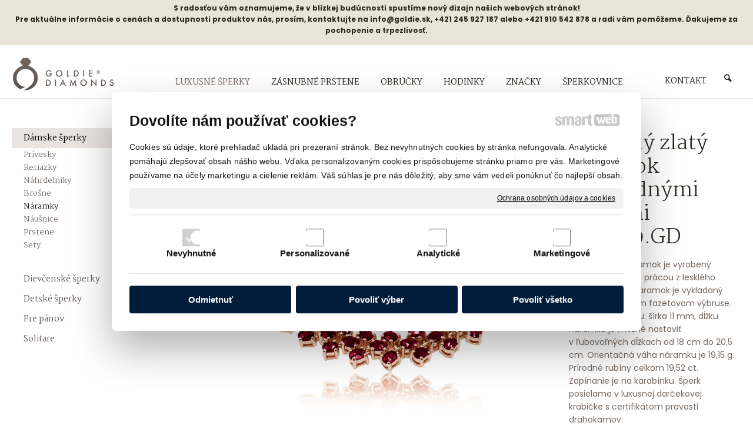

--- FILE ---
content_type: text/html; charset=UTF-8
request_url: https://www.goldiediamonds.sk/luxusne-sperky/damske-sperky/naramky/luxusny-zlaty-naramok-s-prirodnymi-rubinmi-lbr389-gd/
body_size: 27628
content:
<!DOCTYPE html>
<!--
Smartweb 4.2 CMS
Copyright © 2025 Smartweb® s.r.o.

Informácie a obrázky publikované na tejto stránke aj jej grafický
vzhľad (webdesign) sú chránené autorským právom. Ani obrázky ani
informácie sa nesmú žiadným spôsobom ani žiadnou formou rozširovať,
alebo používať bez predchádzajúceho písomného súhlasu, s výnimkou,
ak je to výslovne dovolené.
-->
    <html xmlns="http://www.w3.org/1999/xhtml" xmlns:fb="http://ogp.me/ns/fb#"   lang="sk" data-site="goldiediamonds.sk" data-client="1" data-responsive="1" data-maxwidth="1500" data-page="myshopproduct5174" data-shop="1" data-useragent="" data-layout-type="layout" data-layout="" data-layout-content=""><head><meta charset="UTF-8"></meta>
    <meta name="HandheldFriendly" content="True"></meta>
    <meta name="viewport" content="width=device-width, initial-scale=1, user-scalable=1" id="meta-viewport"></meta>
    <meta name="apple-mobile-web-app-capable" content="yes"></meta>
    <meta name="apple-mobile-web-app-status-bar-style" content="black-translucent"></meta>
    <meta name="format-detection" content="telephone=no"></meta>
    <meta name="description" content="Zlatý luxusný náramok je vyrobený ručnou precíznou prácou z lesklého ružového zlata. Náramok je vykladaný rubínmi v oválnom fazetovom výbruse. Rozmery náramku: šírka 11 mm, dĺžku náramku je možné nastaviť v ľubovoľných dĺžkach od 18 cm do 20,5 cm. Orientačná váha náramku je 19,15 g. Prírodné rubíny celkom 19,52 ct. Zapínanie je na karabínku. Šperk posielame v luxusnej darčekovej krabičke s certifikátom pravosti drahokamov."></meta>
    <meta name="abstract" content="Zlatý luxusný náramok je vyrobený ručnou precíznou prácou z lesklého ružového zlata. Náramok je vykladaný rubínmi v oválnom fazetovom výbruse. Rozmery náramku: šírka 11 mm, dĺžku náramku je možné nastaviť v ľubovoľných dĺžkach od 18 cm do 20,5 cm. Orientačná váha náramku je 19,15 g. Prírodné rubíny celkom 19,52 ct. Zapínanie je na karabínku. Šperk posielame v luxusnej darčekovej krabičke s certifikátom pravosti drahokamov."></meta>
    <meta name="keywords" lang="sk" content=""></meta>
    
    <link rel="shortcut icon" type="image/ico" href="/data/goldiediamonds.sk/documents/favicon-goldie_1543003224.png"></link>
    <meta name="generator" content="smartweb"></meta>
    <meta name="robots" content="index,follow"></meta>
        <meta property="og:type" content="product"></meta>
        <meta property="og:url" content="https://www.goldiediamonds.sk/luxusne-sperky/damske-sperky/naramky/luxusny-zlaty-naramok-s-prirodnymi-rubinmi-lbr389-gd/"></meta>
        <meta property="og:site_name" content="GOLDIE DIAMONDS"></meta>
        <meta property="og:title" content="GOLDIE DIAMONDS - Náramky - Luxusný zlatý náramok s prírodnými rubínmi LBR389.GD"></meta>

        <meta property="og:description" content="Zlatý luxusný náramok je vyrobený ručnou precíznou prácou z lesklého ružového zlata. Náramok je vykladaný rubínmi v oválnom fazetovom výbruse. Rozmery náramku: šírka 11 mm, dĺžku náramku je možné nastaviť v ľubovoľných dĺžkach od 18 cm do 20,5 cm. Orientačná váha náramku je 19,15 g. Prírodné rubíny celkom 19,52 ct. Zapínanie je na karabínku. Šperk posielame v luxusnej darčekovej krabičke s certifikátom pravosti drahokamov."></meta>

        <meta name="twitter:card" content="summary"></meta>
        <meta name="twitter:site" content="goldiediamonds.sk"></meta>
        <meta name="twitter:title" content="GOLDIE DIAMONDS - Náramky - Luxusný zlatý náramok s prírodnými rubínmi LBR389.GD"></meta>
        <meta name="twitter:description" content="Zlatý luxusný náramok je vyrobený ručnou precíznou prácou z lesklého ružového zlata. Náramok je vykladaný rubínmi v oválnom fazetovom výbruse. Rozmery náramku: šírka 11 mm, dĺžku náramku je možné nastaviť v ľubovoľných dĺžkach od 18 cm do 20,5 cm. Orientačná váha náramku je 19,15 g. Prírodné rubíny celkom 19,52 ct. Zapínanie je na karabínku. Šperk posielame v luxusnej darčekovej krabičke s certifikátom pravosti drahokamov."></meta>
        <meta name="twitter:url" content="https://www.goldiediamonds.sk//luxusne-sperky/damske-sperky/naramky/luxusny-zlaty-naramok-s-prirodnymi-rubinmi-lbr389-gd/"></meta>

        <meta name="twitter:image0" content="//www.goldiediamonds.sk/images/luxusny_zlaty_naramok_s_prirodnymi_rubinmi_lbr389_gd_30c4ec14fde79ad1.jpg"/><meta name="og:image" content="//www.goldiediamonds.sk/images/luxusny_zlaty_naramok_s_prirodnymi_rubinmi_lbr389_gd_30c4ec14fde79ad1.jpg"/><meta name="twitter:image1" content="//www.goldiediamonds.sk/images/luxusny_zlaty_naramok_s_prirodnymi_rubinmi_lbr389_gd_420f828067fdebe0.jpg"/><meta name="og:image" content="//www.goldiediamonds.sk/images/luxusny_zlaty_naramok_s_prirodnymi_rubinmi_lbr389_gd_420f828067fdebe0.jpg"/><meta name="twitter:image2" content="//www.goldiediamonds.sk/images/luxusny_zlaty_naramok_s_prirodnymi_rubinmi_lbr389_gd_ec7f29d77ead7943.jpg"/><meta name="og:image" content="//www.goldiediamonds.sk/images/luxusny_zlaty_naramok_s_prirodnymi_rubinmi_lbr389_gd_ec7f29d77ead7943.jpg"/><meta name="twitter:image3" content="//www.goldiediamonds.sk/images/luxusny_zlaty_naramok_s_prirodnymi_rubinmi_lbr389_gd_58f718c0a4525d02.jpg"/><meta name="og:image" content="//www.goldiediamonds.sk/images/luxusny_zlaty_naramok_s_prirodnymi_rubinmi_lbr389_gd_58f718c0a4525d02.jpg"/><meta name="twitter:image4" content="//www.goldiediamonds.sk/images/luxusny_zlaty_naramok_s_prirodnymi_rubinmi_lbr389_gd_f9c88b61789af5f5.jpg"/><meta name="og:image" content="//www.goldiediamonds.sk/images/luxusny_zlaty_naramok_s_prirodnymi_rubinmi_lbr389_gd_f9c88b61789af5f5.jpg"/><meta name="twitter:image5" content="//www.goldiediamonds.sk/images/luxusny_zlaty_naramok_s_prirodnymi_rubinmi_lbr389_gd_86ea1ae7e7f63801.jpg"/><meta name="og:image" content="//www.goldiediamonds.sk/images/luxusny_zlaty_naramok_s_prirodnymi_rubinmi_lbr389_gd_86ea1ae7e7f63801.jpg"/><meta name="twitter:image6" content="//www.goldiediamonds.sk/images/luxusny_zlaty_naramok_s_prirodnymi_rubinmi_lbr389_gd_51ea25a2bf67dd11.png"/><meta name="og:image" content="//www.goldiediamonds.sk/images/luxusny_zlaty_naramok_s_prirodnymi_rubinmi_lbr389_gd_51ea25a2bf67dd11.png"/><meta name="twitter:image7" content="//www.goldiediamonds.sk/images/luxusny_zlaty_naramok_s_prirodnymi_granatmi_lbr381_gd_07da9024115a91c0.jpg"/><meta name="og:image" content="//www.goldiediamonds.sk/images/luxusny_zlaty_naramok_s_prirodnymi_granatmi_lbr381_gd_07da9024115a91c0.jpg"/><meta name="twitter:image8" content="//www.goldiediamonds.sk/images/luxusny_zlaty_naramok_s_prirodnymi_granatmi_lbr383_gd_bfdee3016e361af7.jpg"/><meta name="og:image" content="//www.goldiediamonds.sk/images/luxusny_zlaty_naramok_s_prirodnymi_granatmi_lbr383_gd_bfdee3016e361af7.jpg"/><meta name="twitter:image9" content="//www.goldiediamonds.sk/images/luxusny_zlaty_naramok_s_prirodnymi_rubinmi_lbr382_gd_697140fb6df34dca.jpg"/><meta name="og:image" content="//www.goldiediamonds.sk/images/luxusny_zlaty_naramok_s_prirodnymi_rubinmi_lbr382_gd_697140fb6df34dca.jpg"/><meta name="twitter:image10" content="//www.goldiediamonds.sk/images/luxusny_zlaty_naramok_s_prirodnymi_rubinmi_lbr388_gd_0b84ee4ae81e832b.jpg"/><meta name="og:image" content="//www.goldiediamonds.sk/images/luxusny_zlaty_naramok_s_prirodnymi_rubinmi_lbr388_gd_0b84ee4ae81e832b.jpg"/><meta name="twitter:image11" content="//www.goldiediamonds.sk/images/luxusny_zlaty_naramok_s_prirodnymi_zafirmi_lbr415_gd_3ce65ef777e04775.jpg"/><meta name="og:image" content="//www.goldiediamonds.sk/images/luxusny_zlaty_naramok_s_prirodnymi_zafirmi_lbr415_gd_3ce65ef777e04775.jpg"/><meta name="twitter:image12" content="//www.goldiediamonds.sk/images/luxusny_zlaty_naramok_s_prirodnymi_london_blue_topasmi_lbr418_gd_75983c439a0c85ba.jpg"/><meta name="og:image" content="//www.goldiediamonds.sk/images/luxusny_zlaty_naramok_s_prirodnymi_london_blue_topasmi_lbr418_gd_75983c439a0c85ba.jpg"/><!--formatted--><title>GOLDIE DIAMONDS - Náramky - Luxusný zlatý náramok s prírodnými rubínmi LBR389.GD</title><link rel="stylesheet" type="text/css" href="/data_cache/goldiediamonds.sk/cache/publish_layout/Webfonts.css?1766406895"></link>
    <link rel="stylesheet" type="text/css" href="/core/system/layout/layouts/Default.min.css?1712588790"></link>
    <link rel="stylesheet" type="text/css" href="/core/system/layout/layouts/DefaultEffects.min.css?1610516916"></link>
    <link rel="stylesheet" type="text/css" href="/core/system/layout/layouts/DefaultResponsive.min.css?1629457993"></link>
    <link rel="stylesheet" type="text/css" href="/core/system/layout/layouts/layout.min.css?1610516916"></link>
    <link rel="stylesheet" type="text/css" href="/data_cache/goldiediamonds.sk/cache/publish_layout/layout_remote.css?1766406895"></link>
    <script type="application/ld+json">
        {
        "@context": "https://schema.org",
        "@type": "WebSite",
        "url": "https://www.goldiediamonds.sk/",
        "potentialAction": [{
        "@type": "SearchAction",
        "target": "https://www.goldiediamonds.sk/search/?q={q}",
        "query-input": "required name=q"
        }]
        }
    </script><script type="text/javascript" src="/core/scripts/privacy/definitions.min.js"></script><script type="text/javascript" src="/core/scripts/jquery-3.2.1.min.js"></script><script type="text/javascript" src="/core/scripts/jquery-migrate-3.0.0.min.js"></script><script type="text/javascript" src="/core/scripts/jquery-ui-1.12.1.custom.min.js?1.4"></script><script type="text/javascript" src="/core/scripts/jquery.ui.touch-punch.min.js"></script><script type="text/javascript" src="/core/scripts/circletype.plugins.js"></script><script type="text/javascript" src="/core/scripts/circletype.min.js"></script><script type="text/javascript" src="/core/scripts/jquery.printElement.min.js"></script><script type="text/javascript" src="/core/scripts/jquery.tooltip.min.js"></script><script type="text/javascript" src="/core/scripts/jquery.galleriffic.min.js"></script><script type="text/javascript" src="/core/scripts/owl.carousel.min.js"></script><script type="text/javascript" src="/core/scripts/jquery.cycle2.min.js"></script><script type="text/javascript" src="/core/scripts/jquery.cycle2.effects.min.js"></script><script type="text/javascript" src="/core/scripts/sw_scripts.min.js?5.8.14"></script><script type="text/javascript" src="/core/scripts/fileuploader.min.js"></script><script type="text/javascript">
                            dataLayer = [{
                                'pageCategory': 'product',
                                'visitorType': 'high-value'
                            }];
                            
           if (typeof gtag == "undefined") {
	    function gtag(){dataLayer.push(arguments);}
	}
            
              gtag('consent', 'default', {
                'analytics_storage': 'denied',
                'ad_storage': 'denied',
                'ad_user_data': 'denied',
                'ad_personalization': 'denied',
                'functionality_storage': 'granted',
                'security_storage': 'granted',
                'personalization_storage': 'denied'
	    });
            
                (function(w,d,s,l,i){w[l]=w[l]||[];w[l].push({'gtm.start':new Date().getTime(),event:'gtm.js'});var f=d.getElementsByTagName(s)[0],j=d.createElement(s),dl=l!='dataLayer'?'&l='+l:'';j.async=true;j.src='//www.googletagmanager.com/gtm.js?id='+i+dl;f.parentNode.insertBefore(j,f);})(window,document,'script','dataLayer','GTM-KRJLS5JK');
                googleTGM=true;
                </script><script async src="https://www.googletagmanager.com/gtag/js?id=G-2F8SQ7VZ33"></script><script type="text/javascript">
            window.dataLayer = window.dataLayer || [];
            function gtag(){dataLayer.push(arguments);}
            gtag('js', new Date());
            
            gtag('config', 'UA-126024267-2', {
                'page_title' : 'GOLDIE DIAMONDS - Náramky - Luxusný zlatý náramok s prírodnými rubínmi LBR389.GD',
                'page_path': '/luxusne-sperky/damske-sperky/naramky/luxusny-zlaty-naramok-s-prirodnymi-rubinmi-lbr389-gd/'
            });
            googleLibs=true;
            
            gtag('config', 'G-2F8SQ7VZ33', {
                'page_title' : 'GOLDIE DIAMONDS - Náramky - Luxusný zlatý náramok s prírodnými rubínmi LBR389.GD',
                'page_path': '/luxusne-sperky/damske-sperky/naramky/luxusny-zlaty-naramok-s-prirodnymi-rubinmi-lbr389-gd/'
            });
            googleAnalytics4=true;
            
            var trackOutboundLink = function(url) {
                gtag('event', 'click', {
                'event_category': 'outbound',
                'event_label': url,
                'transport_type': 'beacon'
                });
            }
	     </script><script type="text/javascript">
                (function(f, a, s, h, ii, o, n) {f['GlamiTrackerObject'] = ii;
                f[ii]=f[ii]||function(){(f[ii].q=f[ii].q||[]).push(arguments)};o=a.createElement(s),
                n=a.getElementsByTagName(s)[0];o.async=1;o.src=h;n.parentNode.insertBefore(o,n)
                })(window, document, 'script', '//www.glami.sk/js/compiled/pt.js', 'glami');
                glami('create', '55EEF84A745005F10616B782B32775B4', 'sk');
                glami('track', 'PageView');
                glamiLibs=true;
                </script><link rel="stylesheet" href="/core/scripts/jquery.fancybox.min.css?3.2.10" type="text/css" media="screen"></link>

    <link rel="stylesheet" href="/core/scripts/jquery.galleriffic.css" type="text/css" media="screen"></link>
    

    <style type="text/css">article .Article .article_image small{color: #000000;} .GalleryImage small, .GalleryImageTop small{color: #756860;} article#Article_id893079874614703262522-46 .Article li{font-size: 12px;} .Group_id887438198140488198650{width: 100%;} .Group_id887438198140488198650.content_group > .GroupData > .GroupDataItem > .GroupDataItemValue{padding-top: 4px;padding-bottom: 4px;padding-left: 0px;padding-right: 0px;} .Group_id887438198140488198650 > .GroupData{background-color: rgba(199,185,158,0.40);} .Group_id887438198140488198650 .GroupData .GroupDataItem > .GroupDataItemValue{max-width:1500px;display:block;margin:0 auto;} #Logo{width:100%;max-width:180px;} #Menu ul li.megamenu-id91 ul.Megamenu{padding-top:40px;padding-bottom:20px;padding-left:30px;padding-right:80px;} article#Article_id944281616832359582458-16 .Article p{color: #292820;font-size: 12px;} article#Article_id944281616832359582458-16 .Article p a{color: #292820;} article#Article_id944281616832359582458-16 .Article h3.article_title{font-size: 12px;color: #292820;} article#Article_id954435458938429375000-17 .Article p{color: #ffffff;} article#Article_id954435458938429375000-17 .Article p a{color: #ffffff;} article#Article_id954435458938429375000-17 .Article h3.article_title{font-size: 12px;color: #292820;} article#Article_id96856114729776931993-19 .Article p{color: #292820;font-size: 12px;} article#Article_id96856114729776931993-19 .Article p a{color: #292820;} article#Article_id96856114729776931993-19 .Article h3.article_title{font-size: 12px;color: #292820;} article#Article_id1057198903167316634694-21 .Article p{color: #292820;font-size: 12px;} article#Article_id1057198903167316634694-21 .Article p a{color: #292820;} article#Article_id1057198903167316634694-21 .Article h3.article_title{font-size: 12px;color: #292820;} article#Article_id1114703769041766491430-23 .Article h3.article_title{font-size: 12px;} .Group_id936477219085189893641{width: 100%;} article#Article_id1141839007818675626163-19 .Article h3.article_title{font-size: 12px;color: #292820;} article#Article_id1141839007818675626163-19{margin-top: 20px;} #Menu ul li.megamenu-id115 ul.Megamenu{padding-top:40px;padding-bottom:20px;padding-left:30px;padding-right:80px;} article#Article_id118412148802744966221-16 .Article p{color: #292820;font-size: 12px;} article#Article_id118412148802744966221-16 .Article p a{color: #292820;} article#Article_id118412148802744966221-16 .Article h3.article_title{font-size: 12px;color: #292820;} article#Article_id1239202705411116798941-18 .Article p{color: #292820;font-size: 12px;} article#Article_id1239202705411116798941-18 .Article p a{color: #292820;} article#Article_id1239202705411116798941-18 .Article h3.article_title{font-size: 12px;color: #292820;} article#Article_id1286407828391466760385-20 .Article p{color: #292820;font-size: 12px;} article#Article_id1286407828391466760385-20 .Article p a{color: #292820;} article#Article_id1286407828391466760385-20 .Article h3.article_title{font-size: 12px;color: #292820;} article#Article_id133882206890755221822-22 .Article p{font-size: 12px;} article#Article_id133882206890755221822-22 .Article h3.article_title{font-size: 12px;} .Group_id1172758108084214610490{width: 100%;} article#Article_id1354772730137560337748-19 .Article p{color: #292820;} article#Article_id1354772730137560337748-19 .Article p a{color: #292820;} article#Article_id1354772730137560337748-19 .Article h3.article_title{font-size: 12px;color: #292820;} article#Article_id1354772730137560337748-19{margin-top: 20px;} #Menu ul li.megamenu-id136 ul.Megamenu{padding-top:40px;padding-bottom:20px;padding-left:30px;padding-right:80px;} article#Article_id1385602448661632813547-16 .Article p{color: #292820;font-size: 12px;} article#Article_id1385602448661632813547-16 .Article p a{color: #292820;} article#Article_id1385602448661632813547-16 .Article h3.article_title{font-size: 12px;color: #292820;} article#Article_id1423314750128041638871-18 .Article p{color: #292820;font-size: 12px;} article#Article_id1423314750128041638871-18 .Article p a{color: #292820;} article#Article_id1423314750128041638871-18 .Article h3.article_title{font-size: 12px;color: #292820;} article#Article_id1462635901760588173814-20 .Article p{font-size: 12px;} article#Article_id1462635901760588173814-20 .Article h3.article_title{font-size: 12px;} article#Article_id1487030345913194522443-23 .Article p{color: #292820;} article#Article_id1487030345913194522443-23 .Article p a{color: #292820;} article#Article_id1487030345913194522443-23 .Article h3.article_title{font-size: 12px;color: #292820;} article#Article_id1487030345913194522443-23{margin-top: 20px;} #Menu ul li.megamenu-id149 ul.Megamenu{padding-top:40px;padding-bottom:20px;padding-left:30px;padding-right:80px;} article#Article_id1525162610717888403285-16 .Article p{color: #292820;font-size: 12px;} article#Article_id1525162610717888403285-16 .Article p a{color: #292820;} article#Article_id1525162610717888403285-16 .Article h3.article_title{font-size: 12px;color: #292820;} article#Article_id153760444025417884810-18 .Article p{color: #292820;font-size: 12px;} article#Article_id153760444025417884810-18 .Article p a{color: #292820;} article#Article_id153760444025417884810-18 .Article h3.article_title{font-size: 12px;color: #292820;} article#Article_id1544623798787252559088-20 .Article p{font-size: 12px;} article#Article_id1544623798787252559088-20 .Article h3.article_title{font-size: 12px;} article#Article_id1588116493717173138387-22 .Article p{font-size: 12px;} article#Article_id1588116493717173138387-22 .Article h3.article_title{font-size: 12px;} article#Article_id1605558240194620659050-25 .Article h3.article_title{font-size: 12px;color: #292820;} article#Article_id1605558240194620659050-25{margin-top: 20px;} .Group_id1514158789150895477754{width: 100%;} #Menu ul li.megamenu-id161 ul.Megamenu{padding-top:40px;padding-bottom:20px;padding-left:30px;padding-right:80px;} article#Article_id1641461682470670942368-16 .Article p{color: #292820;font-size: 12px;} article#Article_id1641461682470670942368-16 .Article p a{color: #292820;} article#Article_id1641461682470670942368-16 .Article h3.article_title{font-size: 12px;color: #292820;} article#Article_id1659005288271806930773-18 .Article p{color: #292820;font-size: 12px;} article#Article_id1659005288271806930773-18 .Article p a{color: #292820;} article#Article_id1659005288271806930773-18 .Article h3.article_title{font-size: 12px;color: #292820;} article#Article_id1667658037115928166498-20 .Article p{color: #292820;font-size: 12px;} article#Article_id1667658037115928166498-20 .Article p a{color: #292820;} article#Article_id1667658037115928166498-20 .Article h3.article_title{font-size: 12px;color: #292820;} .Group_id1638225026350301724131{width: 100%;} article#Article_id1685406792828056440333-19 .Article h3.article_title{font-size: 12px;color: #292820;} article#Article_id1685406792828056440333-19{margin-top: 20px;} #Menu ul li.megamenu-id169 ul.Megamenu{padding-top:40px;padding-bottom:20px;padding-left:30px;padding-right:80px;} article#Article_id1728949843360211014225-16 .Article p{color: #292820;font-size: 12px;} article#Article_id1728949843360211014225-16 .Article p a{color: #292820;} article#Article_id1728949843360211014225-16 .Article h3.article_title{font-size: 12px;color: #292820;} article#Article_id1733925808961447402192-18 .Article p{color: #292820;font-size: 12px;} article#Article_id1733925808961447402192-18 .Article p a{color: #292820;} article#Article_id1733925808961447402192-18 .Article h3.article_title{font-size: 12px;color: #292820;} article#Article_id1744281834995558119434-20 .Article p{color: #292820;font-size: 12px;} article#Article_id1744281834995558119434-20 .Article p a{color: #292820;} article#Article_id1744281834995558119434-20 .Article h3.article_title{font-size: 12px;color: #292820;} .Group_id1713622574832001178368{width: 100%;} article#Article_id1764866667217397826933-19 .Article h3.article_title{font-size: 12px;color: #292820;} article#Article_id1764866667217397826933-19{margin-top: 20px;} #Gallery_id194{margin-top: 0px;margin-bottom: 0px;margin-left: 0px;margin-right: 0px;padding-top: 0px;padding-bottom: 0px;padding-left: 0px;padding-right: 0px;} #Gallery_id194 > .GallerySeparator:nth-of-type(1n+1){display: table-row;white-space: nowrap;width: 100%;height:12px;} #Gallery_id194 .thumbs > .GallerySeparator:nth-of-type(1n+1){display: table-row;white-space: nowrap;width: 100%;} #Gallery_id195{margin-top: 0px;margin-bottom: 0px;margin-left: 0px;margin-right: 0px;padding-top: 0px;padding-bottom: 0px;padding-left: 0px;padding-right: 0px;} article#Article_id1973393428358350926784-5 .Article .article_indent:nth-child(n+1){display: none;} article#Article_id1993234172331064779976-6 .Article .article_indent:nth-child(n+1){display: none;} article#Article_id2011273506466648182285-7 .Article .article_indent:nth-child(n+1){display: none;} article#Article_id2036614837682632017208-8 .Article .article_indent:nth-child(n+1){display: none;} article#Article_id2052929163919341557017-9 .Article .article_indent:nth-child(n+1){display: none;} .Group_id1963922050182039242045{width: 100%;} article#Article_id2113172717145337420089-17{margin-left: 0px;margin-top: 0px;margin-right: 0px;margin-bottom: 0px;padding-left: 0px;padding-top: 0px;padding-right: 0px;padding-bottom: 0px;} .Group_id2101053958696658250936{width: 100%;padding-top: 0px;padding-bottom: 6px;padding-left: 0px;padding-right: 0px;} .Group_id2101053958696658250936.content_group > .GroupData > .GroupDataItem > .GroupDataItemValue{padding-top: 0px;padding-bottom: 0px;padding-left: 0px;padding-right: 0px;} article#Article_id2136837619422959366286-17{margin-left: 0px;margin-top: 0px;margin-right: 0px;margin-bottom: 0px;padding-left: 0px;padding-top: 0px;padding-right: 0px;padding-bottom: 0px;} .Group_id2127481229912392874191{width: 100%;padding-top: 0px;padding-bottom: 6px;padding-left: 0px;padding-right: 0px;} .Group_id2127481229912392874191.content_group > .GroupData > .GroupDataItem > .GroupDataItemValue{padding-top: 0px;padding-bottom: 0px;padding-left: 0px;padding-right: 0px;} article#Article_id2145571784018029177838-6{margin-left: 0px;margin-top: 0px;margin-right: 0px;margin-bottom: 6px;padding-left: 0px;padding-top: 0px;padding-right: 0px;padding-bottom: 0px;} article#Article_id2166265919849855872195-17{margin-left: 0px;margin-top: 0px;margin-right: 0px;margin-bottom: 0px;padding-left: 0px;padding-top: 0px;padding-right: 0px;padding-bottom: 0px;} .Group_id2152022834108520632828{width: 100%;padding-top: 0px;padding-bottom: 6px;padding-left: 0px;padding-right: 0px;} .Group_id2152022834108520632828.content_group > .GroupData > .GroupDataItem > .GroupDataItemValue{padding-top: 0px;padding-bottom: 0px;padding-left: 0px;padding-right: 0px;} article#Article_id2188168223759570394495-17{margin-left: 0px;margin-top: 0px;margin-right: 0px;margin-bottom: 0px;padding-left: 0px;padding-top: 0px;padding-right: 0px;padding-bottom: 0px;} .Group_id2174313307830841358238{width: 100%;padding-top: 0px;padding-bottom: 6px;padding-left: 0px;padding-right: 0px;} .Group_id2174313307830841358238.content_group > .GroupData > .GroupDataItem > .GroupDataItemValue{padding-top: 0px;padding-bottom: 0px;padding-left: 0px;padding-right: 0px;} article#Article_id2207399926739936642083-17{margin-left: 0px;margin-top: 0px;margin-right: 0px;margin-bottom: 0px;padding-left: 0px;padding-top: 0px;padding-right: 0px;padding-bottom: 0px;} .Group_id2194389804946345772417{width: 100%;padding-top: 0px;padding-bottom: 6px;padding-left: 0px;padding-right: 0px;} .Group_id2194389804946345772417.content_group > .GroupData > .GroupDataItem > .GroupDataItemValue{padding-top: 0px;padding-bottom: 0px;padding-left: 0px;padding-right: 0px;} article#Article_id2226146765442271221698-17{margin-left: 0px;margin-top: 0px;margin-right: 0px;margin-bottom: 0px;padding-left: 0px;padding-top: 0px;padding-right: 0px;padding-bottom: 0px;} .Group_id2219068077177842792050{width: 100%;padding-top: 0px;padding-bottom: 6px;padding-left: 0px;padding-right: 0px;} .Group_id2219068077177842792050.content_group > .GroupData > .GroupDataItem > .GroupDataItemValue{padding-top: 0px;padding-bottom: 0px;padding-left: 0px;padding-right: 0px;} article#Article_id2247111765147864326299-17{margin-left: 0px;margin-top: 0px;margin-right: 0px;margin-bottom: 0px;padding-left: 0px;padding-top: 0px;padding-right: 0px;padding-bottom: 0px;} .Group_id2235059162424356412151{width: 100%;padding-top: 0px;padding-bottom: 6px;padding-left: 0px;padding-right: 0px;} .Group_id2235059162424356412151.content_group > .GroupData > .GroupDataItem > .GroupDataItemValue{padding-top: 0px;padding-bottom: 0px;padding-left: 0px;padding-right: 0px;} article#Article_id2263075822862619877987-17{margin-left: 0px;margin-top: 0px;margin-right: 0px;margin-bottom: 0px;padding-left: 0px;padding-top: 0px;padding-right: 0px;padding-bottom: 0px;} .Group_id2253628958887340408048{width: 100%;padding-top: 0px;padding-bottom: 6px;padding-left: 0px;padding-right: 0px;} .Group_id2253628958887340408048.content_group > .GroupData > .GroupDataItem > .GroupDataItemValue{padding-top: 0px;padding-bottom: 0px;padding-left: 0px;padding-right: 0px;} article#Article_id2285010439092969619071-17{margin-left: 0px;margin-top: 0px;margin-right: 0px;margin-bottom: 0px;padding-left: 0px;padding-top: 0px;padding-right: 0px;padding-bottom: 0px;} .Group_id2271537355099288265791{width: 100%;padding-top: 0px;padding-bottom: 6px;padding-left: 0px;padding-right: 0px;} .Group_id2271537355099288265791.content_group > .GroupData > .GroupDataItem > .GroupDataItemValue{padding-top: 0px;padding-bottom: 0px;padding-left: 0px;padding-right: 0px;} article#Article_id2307702032971473730858-17{margin-left: 0px;margin-top: 0px;margin-right: 0px;margin-bottom: 0px;padding-left: 0px;padding-top: 0px;padding-right: 0px;padding-bottom: 0px;} .Group_id2294297316825005513993{width: 100%;padding-top: 0px;padding-bottom: 6px;padding-left: 0px;padding-right: 0px;} .Group_id2294297316825005513993.content_group > .GroupData > .GroupDataItem > .GroupDataItemValue{padding-top: 0px;padding-bottom: 0px;padding-left: 0px;padding-right: 0px;} article#Article_id2329070190472957883326-21 .Article p{font-size: 12px;} article#Article_id2329070190472957883326-21 .Article h3.article_title{font-size: 12px;color: #000000;} article#Article_id2329070190472957883326-21{margin-left: 0px;margin-top: 0px;margin-right: 0px;margin-bottom: 0px;padding-left: 0px;padding-top: 0px;padding-right: 0px;padding-bottom: 0px;} .Group_id233961020704112099118{width: 100%;} .Group_id1932159096649575820591{width: 100%;} .Group_id1932159096649575820591.content_group > .GroupData > .GroupDataItem > .GroupDataItemValue{padding-top: 0px;padding-bottom: 0px;padding-left: 0px;padding-right: 0px;} article#Article_id2458649202214972456177-30 .Article p{color: #ffffff;font-size: 16px;} article#Article_id2458649202214972456177-30 .Article p a{color: #ffffff;} article#Article_id2458649202214972456177-30 .Article h3.article_title{font-size: 22px;color: #b0a69f;} #Hyperlink-id250 .border{border-color: ;} #Hyperlink-id251 .border{border-color: ;} #Hyperlink-id252 .border{border-color: ;} .Group_id2496849041234878254508{width: 50%;width: 50%;padding-top: 30px;} .Group_id2496849041234878254508.content_group > .GroupData > .GroupDataItem > .GroupDataItemValue{padding-top: 0px;padding-bottom: 0px;padding-left: 0px;padding-right: 0px;} article#Article_id2546016388214597224145-33 .Article p{color: #ffffff;font-size: 14px;} article#Article_id2546016388214597224145-33 .Article p a{color: #ffffff;} article#Article_id2546016388214597224145-33 .Article h3.article_title{font-size: 22px;color: #b0a69f;} article#Article_id2552811921363005179770-35 .Article p{color: #ffffff;font-size: 14px;} article#Article_id2552811921363005179770-35 .Article p a{color: #ffffff;} article#Article_id2552811921363005179770-35 .Article h3.article_title{font-size: 22px;color: #b0a69f;} article#Article_id2566694584958824789116-37 .Article p{color: #ffffff;font-size: 14px;} article#Article_id2566694584958824789116-37 .Article p a{color: #ffffff;} article#Article_id2566694584958824789116-37 .Article h3.article_title{font-size: 22px;color: #b0a69f;} article#Article_id2576260327757706878592-39 .Article p{color: #ffffff;font-size: 14px;} article#Article_id2576260327757706878592-39 .Article p a{color: #ffffff;} article#Article_id2576260327757706878592-39 .Article h3.article_title{font-size: 22px;color: #b0a69f;} #Form_user_login .formSubTitle span{color: #ffffff;} #Form_user_login a{color: #ffffff !important;} #Form_user_login .required{color: #ffffff;} #Form_user_login .required_error{color: #ffffff;} section.Section-id915526301088771023084 .content_section.position-0{width:66.66666650%;max-width:968px;} .content_group section.Section-id939201428493782264157 .content_section.position-0{width:25.00000000%;max-width:206px;} .content_group section.Section-id939201428493782264157 .content_section.position-1{width:25.00000000%;max-width:206px;} .content_group section.Section-id939201428493782264157 .content_section.position-2{width:25.00000000%;max-width:206px;} .content_group section.Section-id939201428493782264157 .content_section.position-3{width:25.00000000%;max-width:206px;} section.Section-id915526301088771023084 .content_section.position-1{width:33.33333350%;max-width:484px;} section.Section-id1155205359555828344852 .content_section.position-0{width:66.66666650%;max-width:968px;} .content_group section.Section-id1179080383275105334987 .content_section.position-0{width:25.00000000%;max-width:206px;} .content_group section.Section-id1179080383275105334987 .content_section.position-1{width:25.00000000%;max-width:206px;} .content_group section.Section-id1179080383275105334987 .content_section.position-2{width:25.00000000%;max-width:206px;} .content_group section.Section-id1179080383275105334987 .content_section.position-3{width:25.00000000%;max-width:206px;} section.Section-id1155205359555828344852 .content_section.position-1{width:33.33333350%;max-width:484px;} section.Section-id1361966907471301747044 .content_section.position-0{width:25.00000000%;max-width:339px;} section.Section-id1361966907471301747044 .content_section.position-1{width:25.00000000%;max-width:339px;} section.Section-id1361966907471301747044 .content_section.position-2{width:25.00000000%;max-width:339px;} section.Section-id1361966907471301747044 .content_section.position-3{width:25.00000000%;max-width:339px;} section.Section-id1492584695434146442512 .content_section.position-0{width:100.00000000%;max-width:1500px;} .content_group section.Section-id1518075317780994852017 .content_section.position-0{width:20.00000000%;max-width:262px;} .content_group section.Section-id1518075317780994852017 .content_section.position-1{width:20.00000000%;max-width:262px;} .content_group section.Section-id1518075317780994852017 .content_section.position-2{width:20.00000000%;max-width:262px;} .content_group section.Section-id1518075317780994852017 .content_section.position-3{width:20.00000000%;max-width:262px;} .content_group section.Section-id1518075317780994852017 .content_section.position-4{width:20.00000000%;max-width:262px;} section.Section-id1616388903747605320029 .content_section.position-0{width:66.66666650%;max-width:968px;} .content_group section.Section-id1633749799136499147354 .content_section.position-0{width:25.00000000%;max-width:206px;} .content_group section.Section-id1633749799136499147354 .content_section.position-1{width:25.00000000%;max-width:206px;} .content_group section.Section-id1633749799136499147354 .content_section.position-2{width:25.00000000%;max-width:206px;} .content_group section.Section-id1633749799136499147354 .content_section.position-3{width:25.00000000%;max-width:206px;} section.Section-id1616388903747605320029 .content_section.position-1{width:33.33333350%;max-width:484px;} section.Section-id1692584821529223129580 .content_section.position-0{width:66.66666650%;max-width:968px;} .content_group section.Section-id171641088423055282910 .content_section.position-0{width:33.33333333%;max-width:291px;} .content_group section.Section-id171641088423055282910 .content_section.position-1{width:33.33333333%;max-width:291px;} .content_group section.Section-id171641088423055282910 .content_section.position-2{width:33.33333333%;max-width:291px;} section.Section-id1692584821529223129580 .content_section.position-1{width:33.33333350%;max-width:484px;} section.Section-id904359457379237719652 .content_section.position-0{width:100.00000000%;max-width:1185px;} .content_group section.Section-id1937153012225039353691 .content_section.position-0{width:66.66666650%;max-width:758px;} .content_group section.Section-id1937153012225039353691 .content_section.position-1{width:33.33333350%;max-width:379px;} .content_group section.Section-id2314148070715027675217 .content_section.position-0{width:100.00000000%;max-width:1185px;} .content_group section.Section-id196144035457896805168 .content_section.position-0{width:100.00000000%;max-width:1185px;} .content_group section.Section-id2102600691922485487128 .content_section.position-0{width:100.00000000%;max-width:1185px;} .content_group section.Section-id2121223119984385631653 .content_section.position-0{width:100.00000000%;max-width:1185px;} .content_group section.Section-id2157530194609458938640 .content_section.position-0{width:100.00000000%;max-width:1185px;} .content_group section.Section-id2172789548460747726412 .content_section.position-0{width:100.00000000%;max-width:1185px;} .content_group section.Section-id2193048940624827093548 .content_section.position-0{width:100.00000000%;max-width:1185px;} .content_group section.Section-id2218528936413649637963 .content_section.position-0{width:100.00000000%;max-width:1185px;} .content_group section.Section-id2231695272659171981115 .content_section.position-0{width:100.00000000%;max-width:1185px;} .content_group section.Section-id2254982611779151854443 .content_section.position-0{width:100.00000000%;max-width:1185px;} .content_group section.Section-id2275358595431395614678 .content_section.position-0{width:100.00000000%;max-width:1185px;} .content_group section.Section-id2295853947026838298651 .content_section.position-0{width:100.00000000%;max-width:1185px;} .content_group section.Section-id2338302106925931475578 .content_section.position-0{width:100.00000000%;max-width:1185px;} .content_group section.Section-id2341636049605791015431 .content_section.position-0{width:100.00000000%;max-width:1185px;} .content_group section.Section-id237467297751054876719 .content_section.position-0{width:100.00000000%;max-width:1185px;} section.Section-id2408427919739520673056 .content_section.position-0{width:100.00000000%;max-width:1185px;} section.Section-id2447615306086071892969 .content_section.position-0{width:26.66666660%;max-width:338px;} .content_group section.Section-id2498062070899227942178 .content_section.position-0{width:100.00000000%;max-width:338px;} .content_group section.Section-id2535695384859790313627 .content_section.position-0{width:100.00000000%;max-width:338px;} section.Section-id2447615306086071892969 .content_section.position-1{width:13.33333340%;max-width:169px;} section.Section-id2447615306086071892969 .content_section.position-2{width:20.00000000%;max-width:254px;} section.Section-id2447615306086071892969 .content_section.position-3{width:20.00000000%;max-width:254px;} section.Section-id2447615306086071892969 .content_section.position-4{width:20.00000000%;max-width:254px;} section.Section-id2587947199842765838345 .content_section.position-0{width:100.00000000%;max-width:1460px;}@media all and (max-width: 820px){section > span.hrv:nth-of-type(2n){height: 48px;} section > span:nth-of-type(2n) span.hrv{height: 48px;} section > span:nth-of-type(2n) span.hrv hr{width: 48px;} section > span:nth-of-type(2n) > span.hrv span:before{border-bottom-color: #756860;border-bottom-width: 0px;} .Data > span.hrv:nth-of-type(2n){height: 48px;} .Data > span:nth-of-type(2n) span.hrv{height: 48px;} .Data > span:nth-of-type(2n) span.hrv hr{width: 48px;} .Data > span:nth-of-type(2n) > span.hrv span:before{border-bottom-color: #756860;border-bottom-width: 0px;}} @media all and (min-width: 1212px){#ThemeNavigation_5174_tabs_item_5a04dd0b16 .ThemeNavigation.product_navigation > :nth-last-child(-n+4){border-bottom-color: transparent;} #ThemeNavigation_5174_tabs_item_5a04dd0b16 .ThemeNavigation.product_navigation > :nth-child(-n+8){border-top-color: transparent;} #ThemeNavigation_5174_tabs_item_5a04dd0b16 .ThemeNavigation.product_navigation  > .ThemeNavigationSeparator:nth-of-type(4n+4){display: table-row;white-space: nowrap;width: 100%;height:0;} #ThemeNavigation_5174_tabs_item_5a04dd0b16 .ThemeNavigation.product_navigation  > .ThemeNavigationSeparator:nth-of-type(4n+4) .separator{height: auto;} #ThemeNavigation_5174_tabs_item_5a04dd0b16 .ThemeNavigation.product_navigation > .ThemeNavigationSeparator:nth-of-type(4n+4) .ThemeNavigationSeparatorBorder{display:none;}} @media all and (min-width: 924px) and (max-width: 1212px){#ThemeNavigation_5174_tabs_item_5a04dd0b16 .ThemeNavigation.product_navigation > :nth-last-child(-n+6){border-bottom-color: transparent;} #ThemeNavigation_5174_tabs_item_5a04dd0b16 .ThemeNavigation.product_navigation > :nth-child(-n+6){border-top-color: transparent;} #ThemeNavigation_5174_tabs_item_5a04dd0b16 .ThemeNavigation.product_navigation  > .ThemeNavigationSeparator:nth-of-type(3n+3){display: table-row;white-space: nowrap;width: 100%;height:0;} #ThemeNavigation_5174_tabs_item_5a04dd0b16 .ThemeNavigation.product_navigation  > .ThemeNavigationSeparator:nth-of-type(3n+3) .separator{height: auto;} #ThemeNavigation_5174_tabs_item_5a04dd0b16 .ThemeNavigation.product_navigation > .ThemeNavigationSeparator:nth-of-type(3n+3) .ThemeNavigationSeparatorBorder{display:none;}} @media all and (max-width: 924px){#ThemeNavigation_5174_tabs_item_5a04dd0b16 .ThemeNavigation.product_navigation > :nth-last-child(-n+4){border-bottom-color: transparent;} #ThemeNavigation_5174_tabs_item_5a04dd0b16 .ThemeNavigation.product_navigation > :nth-child(-n+4){border-top-color: transparent;} #ThemeNavigation_5174_tabs_item_5a04dd0b16 .ThemeNavigation.product_navigation  > .ThemeNavigationSeparator:nth-of-type(2n+2){display: table-row;white-space: nowrap;width: 100%;height:0;} #ThemeNavigation_5174_tabs_item_5a04dd0b16 .ThemeNavigation.product_navigation  > .ThemeNavigationSeparator:nth-of-type(2n+2) .separator{height: auto;} #ThemeNavigation_5174_tabs_item_5a04dd0b16 .ThemeNavigation.product_navigation > .ThemeNavigationSeparator:nth-of-type(2n+2) .ThemeNavigationSeparatorBorder{display:none;}} @media all and (max-width: 480px){.Group_id2496849041234878254508.content_group > .GroupData > .GroupDataItem > .GroupDataItemValue{padding-top: 0px !important;padding-bottom: 0px !important;padding-left: 0px !important;padding-right: 0px !important;}}</style>
    <noscript><link rel="stylesheet" type="text/css" href="/core/system/layout/layouts/DefaultNoScript.min.css?1610516916"></link>
    </noscript></head><body><noscript><iframe src="//www.googletagmanager.com/ns.html?id=GTM-KRJLS5JK" height="0" width="0" style="display:none;visibility:hidden"></iframe></noscript>
            
        <div  class="FixedTop"></div><div  id="main-buttons" data-width="275"><div><div class="main-header"><span class="icon-menu"></span></div><div class="main-close"><span class="icon-menu"></span></div></div></div><nav ><div id="NavSide"><div id="SearchNav" style="" class="Search"><div class="SearchInput_Div"><div class="icon-search-1"></div><div class="input-search"><form action="/search/" method="get" style="padding:0px; margin:0px;"><input type="text" id="qs1" name="q" class="SearchInput" accesskey="s" value="" placeholder="vyhľadávanie" data-placeholder="vyhľadávanie" autocomplete="off"/>

                                </form></div></div><div class="search_result_pos" style=""><div class="error-search"></div><div class="SearchResult"></div></div></div><div id="NavMenu"><ul class="menu-items"><li class="NavMenuLevel1 left active" data-name="luxusne-sperky"><div class="Menu-id1"><a class="menu-item" href="/luxusne-sperky/" target="_self"><span data-title="LUXUSNÉ ŠPERKY">LUXUSNÉ ŠPERKY</span></a><a class="menu-icon"><span class="icon-angle-down"></span></a></div><ul class="menu-items"><li class="NavMenuLevel2 active" data-name="damske-sperky"><div class="Menu-id2"><a class="menu-item" href="/luxusne-sperky/damske-sperky/" target="_self"><span data-title="Dámske šperky">Dámske šperky</span></a><a class="menu-icon"><span class="icon-angle-down"></span></a></div><ul class="menu-items"><li class="NavMenuLevel3" data-name="privesky"><div class="Menu-id3"><a class="menu-item" href="/luxusne-sperky/damske-sperky/privesky/" target="_self"><span data-title="Prívesky">Prívesky</span></a></div></li><li class="NavMenuLevel3" data-name="retiazky"><div class="Menu-id4"><a class="menu-item" href="/luxusne-sperky/damske-sperky/retiazky/" target="_self"><span data-title="Retiazky">Retiazky</span></a></div></li><li class="NavMenuLevel3" data-name="nahrdelniky"><div class="Menu-id5"><a class="menu-item" href="/luxusne-sperky/damske-sperky/nahrdelniky/" target="_self"><span data-title="Náhrdelníky">Náhrdelníky</span></a></div></li><li class="NavMenuLevel3" data-name="brosne"><div class="Menu-id6"><a class="menu-item" href="/luxusne-sperky/damske-sperky/brosne/" target="_self"><span data-title="Brošne">Brošne</span></a></div></li><li class="NavMenuLevel3 active" data-name="naramky"><div class="Menu-id7"><a class="menu-item" href="/luxusne-sperky/damske-sperky/naramky/" target="_self"><span data-title="Náramky">Náramky</span></a></div></li><li class="NavMenuLevel3" data-name="nausnice"><div class="Menu-id8"><a class="menu-item" href="/luxusne-sperky/damske-sperky/nausnice/" target="_self"><span data-title="Náušnice">Náušnice</span></a></div></li><li class="NavMenuLevel3" data-name="prstene"><div class="Menu-id9"><a class="menu-item" href="/luxusne-sperky/damske-sperky/prstene/" target="_self"><span data-title="Prstene">Prstene</span></a></div></li><li class="NavMenuLevel3 last" data-name="sety"><div class="Menu-id10"><a class="menu-item" href="/luxusne-sperky/damske-sperky/sety/" target="_self"><span data-title="Sety">Sety</span></a></div></li></ul></li><li class="NavMenuLevel2" data-name="dievcenske-sperky"><div class="Menu-id11"><a class="menu-item" href="/luxusne-sperky/dievcenske-sperky/" target="_self"><span data-title="Dievčenské šperky">Dievčenské šperky</span></a><a class="menu-icon"><span class="icon-angle-left"></span></a></div><ul class="menu-items none"><li class="NavMenuLevel3" data-name="nausnice"><div class="Menu-id12"><a class="menu-item" href="/luxusne-sperky/dievcenske-sperky/nausnice/" target="_self"><span data-title="Náušnice">Náušnice</span></a></div></li><li class="NavMenuLevel3" data-name="privesky"><div class="Menu-id13"><a class="menu-item" href="/luxusne-sperky/dievcenske-sperky/privesky/" target="_self"><span data-title="Prívesky">Prívesky</span></a></div></li><li class="NavMenuLevel3" data-name="nahrdelniky"><div class="Menu-id14"><a class="menu-item" href="/luxusne-sperky/dievcenske-sperky/nahrdelniky/" target="_self"><span data-title="Náhrdelníky">Náhrdelníky</span></a></div></li><li class="NavMenuLevel3 last" data-name="naramky"><div class="Menu-id15"><a class="menu-item" href="/luxusne-sperky/dievcenske-sperky/naramky/" target="_self"><span data-title="Náramky">Náramky</span></a></div></li></ul></li><li class="NavMenuLevel2" data-name="detske-sperky"><div class="Menu-id16"><a class="menu-item" href="/luxusne-sperky/detske-sperky/" target="_self"><span data-title="Detské šperky">Detské šperky</span></a><a class="menu-icon"><span class="icon-angle-left"></span></a></div><ul class="menu-items none"><li class="NavMenuLevel3" data-name="nausnice"><div class="Menu-id17"><a class="menu-item" href="/luxusne-sperky/detske-sperky/nausnice/" target="_self"><span data-title="Náušnice">Náušnice</span></a></div></li><li class="NavMenuLevel3" data-name="retiazky"><div class="Menu-id18"><a class="menu-item" href="/luxusne-sperky/detske-sperky/retiazky/" target="_self"><span data-title="Retiazky">Retiazky</span></a></div></li><li class="NavMenuLevel3" data-name="privesky"><div class="Menu-id19"><a class="menu-item" href="/luxusne-sperky/detske-sperky/privesky/" target="_self"><span data-title="Prívesky">Prívesky</span></a></div></li><li class="NavMenuLevel3" data-name="nahrdelniky"><div class="Menu-id20"><a class="menu-item" href="/luxusne-sperky/detske-sperky/nahrdelniky/" target="_self"><span data-title="Náhrdelníky">Náhrdelníky</span></a></div></li><li class="NavMenuLevel3 last" data-name="naramky"><div class="Menu-id21"><a class="menu-item" href="/luxusne-sperky/detske-sperky/naramky/" target="_self"><span data-title="Náramky">Náramky</span></a></div></li></ul></li><li class="NavMenuLevel2" data-name="pre-panov"><div class="Menu-id22"><a class="menu-item" href="/luxusne-sperky/pre-panov/" target="_self"><span data-title="Pre pánov">Pre pánov</span></a><a class="menu-icon"><span class="icon-angle-left"></span></a></div><ul class="menu-items none"><li class="NavMenuLevel3" data-name="naramky"><div class="Menu-id23"><a class="menu-item" href="/luxusne-sperky/pre-panov/naramky/" target="_self"><span data-title="Náramky">Náramky</span></a></div></li><li class="NavMenuLevel3" data-name="manzetove-gombiky"><div class="Menu-id24"><a class="menu-item" href="/luxusne-sperky/pre-panov/manzetove-gombiky/" target="_self"><span data-title="Manžetové gombíky">Manžetové gombíky</span></a></div></li><li class="NavMenuLevel3" data-name="vizitkare"><div class="Menu-id25"><a class="menu-item" href="/luxusne-sperky/pre-panov/vizitkare/" target="_self"><span data-title="VIZITKÁRE">VIZITKÁRE</span></a></div></li><li class="NavMenuLevel3" data-name="privesky"><div class="Menu-id26"><a class="menu-item" href="/luxusne-sperky/pre-panov/privesky/" target="_self"><span data-title="Prívesky">Prívesky</span></a></div></li><li class="NavMenuLevel3" data-name="prstene"><div class="Menu-id27"><a class="menu-item" href="/luxusne-sperky/pre-panov/prstene/" target="_self"><span data-title="Prstene">Prstene</span></a></div></li><li class="NavMenuLevel3" data-name="retiazky"><div class="Menu-id28"><a class="menu-item" href="/luxusne-sperky/pre-panov/retiazky/" target="_self"><span data-title="Retiazky">Retiazky</span></a></div></li><li class="NavMenuLevel3" data-name="nahrdelniky"><div class="Menu-id29"><a class="menu-item" href="/luxusne-sperky/pre-panov/nahrdelniky/" target="_self"><span data-title="Náhrdelníky">Náhrdelníky</span></a></div></li><li class="NavMenuLevel3" data-name="kravatove-spony"><div class="Menu-id30"><a class="menu-item" href="/luxusne-sperky/pre-panov/kravatove-spony/" target="_self"><span data-title="Kravatové spony">Kravatové spony</span></a></div></li><li class="NavMenuLevel3 last" data-name="tasky-aktovky"><div class="Menu-id31"><a class="menu-item" href="/luxusne-sperky/pre-panov/tasky-aktovky/" target="_self"><span data-title="Tašky/aktovky">Tašky/aktovky</span></a></div></li></ul></li><li class="NavMenuLevel2 last" data-name="solitare"><div class="Menu-id32"><a class="menu-item" href="/luxusne-sperky/solitare/" target="_self"><span data-title="Solitare">Solitare</span></a></div></li></ul></li><li class="NavMenuLevel1 left" data-name="zasnubne-prstene"><div class="Menu-id33"><a class="menu-item" href="/zasnubne-prstene/" target="_self"><span data-title="ZÁSNUBNÉ PRSTENE">ZÁSNUBNÉ PRSTENE</span></a><a class="menu-icon"><span class="icon-angle-left"></span></a></div><ul class="menu-items none"><li class="NavMenuLevel2" data-name="solitare"><div class="Menu-id34"><a class="menu-item" href="/zasnubne-prstene/solitare/" target="_self"><span data-title="Solitare">Solitare</span></a></div></li><li class="NavMenuLevel2" data-name="bezel"><div class="Menu-id35"><a class="menu-item" href="/zasnubne-prstene/bezel/" target="_self"><span data-title="Bezel">Bezel</span></a></div></li><li class="NavMenuLevel2" data-name="tension"><div class="Menu-id36"><a class="menu-item" href="/zasnubne-prstene/tension/" target="_self"><span data-title="Tension">Tension</span></a></div></li><li class="NavMenuLevel2" data-name="channel"><div class="Menu-id37"><a class="menu-item" href="/zasnubne-prstene/channel/" target="_self"><span data-title="Channel">Channel</span></a></div></li><li class="NavMenuLevel2" data-name="halo"><div class="Menu-id38"><a class="menu-item" href="/zasnubne-prstene/halo/" target="_self"><span data-title="Halo">Halo</span></a></div></li><li class="NavMenuLevel2" data-name="cathedral"><div class="Menu-id39"><a class="menu-item" href="/zasnubne-prstene/cathedral/" target="_self"><span data-title="Cathedral">Cathedral</span></a></div></li><li class="NavMenuLevel2" data-name="pave"><div class="Menu-id40"><a class="menu-item" href="/zasnubne-prstene/pave/" target="_self"><span data-title="Pavé">Pavé</span></a></div></li><li class="NavMenuLevel2" data-name="zasnubne-prstene-s-drahokamom"><div class="Menu-id41"><a class="menu-item" href="/zasnubne-prstene/zasnubne-prstene-s-drahokamom/" target="_self"><span data-title="Zásnubné prstene s drahokamom">Zásnubné prstene s drahokamom</span></a></div></li><li class="NavMenuLevel2" data-name="zlate-zasnubne-prstene"><div class="Menu-id42"><a class="menu-item" href="/zasnubne-prstene/zlate-zasnubne-prstene/" target="_self"><span data-title="Zlaté zásnubné prstene">Zlaté zásnubné prstene</span></a></div></li><li class="NavMenuLevel2" data-name="zasnubne-prstene-luxusne"><div class="Menu-id43"><a class="menu-item" href="/zasnubne-prstene/zasnubne-prstene-luxusne/" target="_self"><span data-title="Zásnubné prstene luxusné">Zásnubné prstene luxusné</span></a></div></li><li class="NavMenuLevel2" data-name="zasnubne-prstene-najpredavanejsie"><div class="Menu-id44"><a class="menu-item" href="/zasnubne-prstene/zasnubne-prstene-najpredavanejsie/" target="_self"><span data-title="Zásnubné prstene najpredávanejšie">Zásnubné prstene najpredávanejšie</span></a></div></li><li class="NavMenuLevel2" data-name="zasnubne-prstene-biele-zlato"><div class="Menu-id45"><a class="menu-item" href="/zasnubne-prstene/zasnubne-prstene-biele-zlato/" target="_self"><span data-title="Zásnubné prstene biele zlato">Zásnubné prstene biele zlato</span></a></div></li><li class="NavMenuLevel2" data-name="zasnubne-prstene-s-diamantom"><div class="Menu-id46"><a class="menu-item" href="/zasnubne-prstene/zasnubne-prstene-s-diamantom/" target="_self"><span data-title="Zásnubné prstene s diamantom">Zásnubné prstene s diamantom</span></a></div></li><li class="NavMenuLevel2" data-name="zasnubne-prstene-s-briliantom"><div class="Menu-id47"><a class="menu-item" href="/zasnubne-prstene/zasnubne-prstene-s-briliantom/" target="_self"><span data-title="Zásnubné prstene s briliantom">Zásnubné prstene s briliantom</span></a></div></li><li class="NavMenuLevel2" data-name="zasnubne-prstene-ruzove-zlato"><div class="Menu-id48"><a class="menu-item" href="/zasnubne-prstene/zasnubne-prstene-ruzove-zlato/" target="_self"><span data-title="Zásnubné prstene ružové zlato">Zásnubné prstene ružové zlato</span></a></div></li><li class="NavMenuLevel2 last" data-name="briliantove-osadenie"><div class="Menu-id49"><a class="menu-item" href="/zasnubne-prstene/briliantove-osadenie/" target="_self"><span data-title="Briliantové osadenie">Briliantové osadenie</span></a></div></li></ul></li><li class="NavMenuLevel1 left" data-name="obrucky"><div class="Menu-id50"><a class="menu-item" href="/obrucky/" target="_self"><span data-title="OBRÚČKY">OBRÚČKY</span></a></div></li><li class="NavMenuLevel1 left" data-name="hodinky"><div class="Menu-id51"><a class="menu-item" href="/hodinky/" target="_self"><span data-title="HODINKY">HODINKY</span></a><a class="menu-icon"><span class="icon-angle-left"></span></a></div><ul class="menu-items none"><li class="NavMenuLevel2" data-name="damske-hodinky"><div class="Menu-id52"><a class="menu-item" href="/hodinky/damske-hodinky/" target="_self"><span data-title="Dámske hodinky">Dámske hodinky</span></a></div></li><li class="NavMenuLevel2" data-name="panske-hodinky"><div class="Menu-id53"><a class="menu-item" href="/hodinky/panske-hodinky/" target="_self"><span data-title="Pánske hodinky">Pánske hodinky</span></a></div></li><li class="NavMenuLevel2" data-name="detske-hodinky"><div class="Menu-id54"><a class="menu-item" href="/hodinky/detske-hodinky/" target="_self"><span data-title="Detské hodinky">Detské hodinky</span></a></div></li><li class="NavMenuLevel2 last" data-name="zlate-hodinky"><div class="Menu-id55"><a class="menu-item" href="/hodinky/zlate-hodinky/" target="_self"><span data-title="Zlaté hodinky">Zlaté hodinky</span></a></div></li></ul></li><li class="NavMenuLevel1 left" data-name="znacky"><div class="Menu-id56"><a class="menu-item" href="/znacky/" target="_self"><span data-title="ZNAČKY">ZNAČKY</span></a><a class="menu-icon"><span class="icon-angle-left"></span></a></div><ul class="menu-items none"><li class="NavMenuLevel2" data-name="moraglione-1922"><div class="Menu-id57"><a class="menu-item" href="/znacky/moraglione-1922/" target="_self"><span data-title="Moraglione 1922">Moraglione 1922</span></a><a class="menu-icon"><span class="icon-angle-left"></span></a></div><ul class="menu-items none"><li class="NavMenuLevel3" data-name="naramky"><div class="Menu-id58"><a class="menu-item" href="/znacky/moraglione-1922/naramky/" target="_self"><span data-title="Náramky">Náramky</span></a></div></li><li class="NavMenuLevel3" data-name="nausnice"><div class="Menu-id59"><a class="menu-item" href="/znacky/moraglione-1922/nausnice/" target="_self"><span data-title="Náušnice">Náušnice</span></a></div></li><li class="NavMenuLevel3" data-name="retiazky"><div class="Menu-id60"><a class="menu-item" href="/znacky/moraglione-1922/retiazky/" target="_self"><span data-title="Retiazky">Retiazky</span></a></div></li><li class="NavMenuLevel3" data-name="prstene"><div class="Menu-id61"><a class="menu-item" href="/znacky/moraglione-1922/prstene/" target="_self"><span data-title="Prstene">Prstene</span></a></div></li><li class="NavMenuLevel3 last" data-name="nahrdelniky-privesky"><div class="Menu-id62"><a class="menu-item" href="/znacky/moraglione-1922/nahrdelniky-privesky/" target="_self"><span data-title="Náhrdelníky/Prívesky">Náhrdelníky/Prívesky</span></a></div></li></ul></li><li class="NavMenuLevel2" data-name="herend"><div class="Menu-id63"><a class="menu-item" href="/znacky/herend/" target="_self"><span data-title="Herend">Herend</span></a><a class="menu-icon"><span class="icon-angle-left"></span></a></div><ul class="menu-items none"><li class="NavMenuLevel3" data-name="hodiny"><div class="Menu-id64"><a class="menu-item" href="/znacky/herend/hodiny/" target="_self"><span data-title="Hodiny">Hodiny</span></a></div></li><li class="NavMenuLevel3" data-name="bonboniery"><div class="Menu-id65"><a class="menu-item" href="/znacky/herend/bonboniery/" target="_self"><span data-title="Bonboniéry">Bonboniéry</span></a></div></li><li class="NavMenuLevel3" data-name="figuriny"><div class="Menu-id66"><a class="menu-item" href="/znacky/herend/figuriny/" target="_self"><span data-title="Figuríny">Figuríny</span></a></div></li><li class="NavMenuLevel3" data-name="konvicky"><div class="Menu-id67"><a class="menu-item" href="/znacky/herend/konvicky/" target="_self"><span data-title="Konvičky">Konvičky</span></a></div></li><li class="NavMenuLevel3" data-name="salky-s-podsalkami"><div class="Menu-id68"><a class="menu-item" href="/znacky/herend/salky-s-podsalkami/" target="_self"><span data-title="Šálky s podšálkami">Šálky s podšálkami</span></a></div></li><li class="NavMenuLevel3" data-name="cukornicky"><div class="Menu-id69"><a class="menu-item" href="/znacky/herend/cukornicky/" target="_self"><span data-title="Cukorničky">Cukorničky</span></a></div></li><li class="NavMenuLevel3" data-name="hrnceky-na-mlieko"><div class="Menu-id70"><a class="menu-item" href="/znacky/herend/hrnceky-na-mlieko/" target="_self"><span data-title="Hrnčeky na mlieko">Hrnčeky na mlieko</span></a></div></li><li class="NavMenuLevel3" data-name="konvice-a-konvicky"><div class="Menu-id71"><a class="menu-item" href="/znacky/herend/konvice-a-konvicky/" target="_self"><span data-title="Konvice a konvičky">Konvice a konvičky</span></a></div></li><li class="NavMenuLevel3" data-name="taniere"><div class="Menu-id72"><a class="menu-item" href="/znacky/herend/taniere/" target="_self"><span data-title="Taniere">Taniere</span></a></div></li><li class="NavMenuLevel3" data-name="misy-misky-podnosy"><div class="Menu-id73"><a class="menu-item" href="/znacky/herend/misy-misky-podnosy/" target="_self"><span data-title="Misy, misky, podnosy">Misy, misky, podnosy</span></a></div></li><li class="NavMenuLevel3 last" data-name="vazy"><div class="Menu-id74"><a class="menu-item" href="/znacky/herend/vazy/" target="_self"><span data-title="Vázy">Vázy</span></a></div></li></ul></li><li class="NavMenuLevel2 last" data-name="goldie-diamonds"><div class="Menu-id75"><a class="menu-item" href="/znacky/goldie-diamonds/" target="_self"><span data-title="Goldie diamonds">Goldie diamonds</span></a><a class="menu-icon"><span class="icon-angle-left"></span></a></div><ul class="menu-items none"><li class="NavMenuLevel3" data-name="brosne"><div class="Menu-id76"><a class="menu-item" href="/znacky/goldie-diamonds/brosne/" target="_self"><span data-title="Brošne">Brošne</span></a></div></li><li class="NavMenuLevel3" data-name="naramky"><div class="Menu-id77"><a class="menu-item" href="/znacky/goldie-diamonds/naramky/" target="_self"><span data-title="Náramky">Náramky</span></a></div></li><li class="NavMenuLevel3" data-name="nausnice"><div class="Menu-id78"><a class="menu-item" href="/znacky/goldie-diamonds/nausnice/" target="_self"><span data-title="Náušnice">Náušnice</span></a></div></li><li class="NavMenuLevel3" data-name="nahrdelniky"><div class="Menu-id79"><a class="menu-item" href="/znacky/goldie-diamonds/nahrdelniky/" target="_self"><span data-title="Náhrdelníky">Náhrdelníky</span></a></div></li><li class="NavMenuLevel3" data-name="privesky"><div class="Menu-id80"><a class="menu-item" href="/znacky/goldie-diamonds/privesky/" target="_self"><span data-title="Prívesky">Prívesky</span></a></div></li><li class="NavMenuLevel3 last" data-name="prstene"><div class="Menu-id81"><a class="menu-item" href="/znacky/goldie-diamonds/prstene/" target="_self"><span data-title="Prstene">Prstene</span></a></div></li></ul></li></ul></li><li class="NavMenuLevel1 left" data-name="sperkovnice"><div class="Menu-id82"><a class="menu-item" href="/sperkovnice/" target="_self"><span data-title="ŠPERKOVNICE">ŠPERKOVNICE</span></a><a class="menu-icon"><span class="icon-angle-left"></span></a></div><ul class="menu-items none"><li class="NavMenuLevel2" data-name="kozenkove"><div class="Menu-id83"><a class="menu-item" href="/sperkovnice/kozenkove/" target="_self"><span data-title="Koženkové">Koženkové</span></a></div></li><li class="NavMenuLevel2" data-name="hracie"><div class="Menu-id84"><a class="menu-item" href="/sperkovnice/hracie/" target="_self"><span data-title="Hracie">Hracie</span></a></div></li><li class="NavMenuLevel2 last" data-name="kozene"><div class="Menu-id85"><a class="menu-item" href="/sperkovnice/kozene/" target="_self"><span data-title="Kožené">Kožené</span></a></div></li></ul></li><li class="NavMenuLevel1 last left" data-name="kontakt"><div class="Menu-id86"><a class="menu-item" href="/kontakt/" target="_self"><span data-title="KONTAKT">KONTAKT</span></a></div></li></ul></div><div class="clear"></div></div></nav><!-- PageHolder --><div  id="PageHolder" class="page-myshopproduct5174 hentry"><!-- Head --><div class="FloatingContent FloatingContent1 placement-head-before left hideDevice-3" style=""><div class="clear"></div><div class="FloatingContentPadding"><section class="Section-id872709704779555129003 Data type-0"><div class="content_section position-0"><div class="Group_id887438198140488198650 content_group viewport hideDevice-1" ><div class="GroupData decoration-border"><div class="GroupDataItem vertical-top"><div class="GroupDataItemValue"><section class="Section-id888853113384725241972 Data type-0"><div class="content_section position-0"><article id="Article_id893079874614703262522-46"><div class="Article notab_nobr decoration-none" style="clear:both;"><ul class="article_indents"><li class="article_indent align-center"><span><strong>S radosťou vám oznamujeme, že v blízkej budúcnosti spustíme nový dizajn našich webových stránok!</strong><br class="one-br"/> <strong>Pre aktuálne informácie o cenách a dostupnosti produktov nás, prosím, kontaktujte na <a href="mailto:info@goldie.sk" class="ArticleLink">info@goldie.sk</a>, +421 245 927 187 alebo </strong><a href="tel:+421910542878" class="ArticleLink"><strong>+421 910 542 878</strong></a> <strong>a radi vám pomôžeme. Ďakujeme za pochopenie a trpezlivosť.</strong><br class="one-br"/></span></li></ul></div></article></div></section></div></div></div></div></div></section></div></div><header class="position-absolute"><div class="HeadData"><div class="Head"><div class="HeadTop"><div class="left"><!-- Logo --><div id="Logo" class="left"><a href="/" ><!--[if !IE]>--><img src="/data/goldiediamonds.sk/images/tmp/goldiediamonds_logo_d87d69ca6efddf41e506.svg"  style="text-align:left;width:100%;max-width:180px;max-height:58px;"  data-cycle-desc="GOLDIE s. r. o." alt="GOLDIE s. r. o." /><!--<![endif]--><!--[if IE]><img src="/data/goldiediamonds.sk/images/tmp/goldiediamonds_logo_d87d69ca6efddf41e506.png" data-retina="/images/goldiediamonds_logo_a7b4eedda0936ec1@2x.png"  style="text-align:left;width:100%;max-width:180;max-height:58px;"  data-cycle-desc="GOLDIE s. r. o." alt="GOLDIE s. r. o." /><![endif]--></a></div><!-- /Logo --></div><div class="right"></div><div class="left"><div id="Menu"><ul class="menu-items superfish"><li class="MenuLevel1 left active megamenu-id91" data-name="luxusne-sperky"><div class="Menu-id91"><a class="menu-item" href="/luxusne-sperky/" target="_self"><span data-title="LUXUSNÉ ŠPERKY">LUXUSNÉ ŠPERKY</span></a></div><ul class="Megamenu novisible megamenu-viewport"><li class="megamenu_item" style="max-width: 1390px;"><section class="Section-id915526301088771023084 Data type-0"><div class="content_section position-0"><div class="Group_id936477219085189893641 content_group hideDevice-" ><div class="GroupData"><div class="GroupDataItem"><div class="GroupDataItemValue"><section class="Section-id939201428493782264157 Data type-0"><div class="content_section position-0"><article id="Article_id944281616832359582458-16"><div class="Article notab_br decoration-none" style="clear:both;"><h3 class="article_title align-left"><span><strong>URČENIE</strong></span></h3><div class="article_indents"><p class="article_indent align-left article-separator-horizontal_space1"><span><a href="/luxusne-sperky/damske-sperky/">Dámske šperky</a></span></p><p class="article_indent align-left"><span><a href="/luxusne-sperky/dievcenske-sperky/">Dievčenské šperky</a></span></p><p class="article_indent align-left"><span><a href="/luxusne-sperky/detske-sperky/">Detské šperky</a></span></p><p class="article_indent align-left"><span><a href="/luxusne-sperky/pre-panov/">Pre pánov</a></span></p></div></div></article><article id="Article_id954435458938429375000-17"><div class="Article notab_br decoration-none" style="clear:both;"><h3 class="article_title align-left"><span><a href="/zasnubne-prstene/"><strong>ZÁSNUBNÉ PRSTENE</strong></a></span></h3><h3 class="article_title align-left"><span><a href="/obrucky/"><strong>OBRÚČKY</strong></a></span></h3></div></article></div><span class="content_separator"></span><div class="content_section position-1"><article id="Article_id96856114729776931993-19"><div class="Article notab_br decoration-none" style="clear:both;"><h3 class="article_title align-left"><span><strong>KATEGÓRIA</strong></span></h3><div class="table article-separator-horizontal_space1"><div class="articleImage table-cell content-box vertical-middle" style="width:25.00000000px;padding-left: 0px;padding-right: 15px;padding-top: 0px;padding-bottom: 0px;"><a href="/data/goldiediamonds.sk/images/c2ccfe8e96ad3c829a11.svg" data-fancybox="groupid97" data-type="image" data-fancybox-caption="" class="relative  fancybox-article" style="display:table;max-width:100%;"><img src="/data_cache/goldiediamonds.sk/images/luxusny_zlaty_naramok_s_prirodnymi_rubinmi_lbr389_gd_d79debbff4e98.svg" data-retina="/data_cache/goldiediamonds.sk/images/luxusny_zlaty_naramok_s_prirodnymi_rubinmi_lbr389_gd_d79debbff4e98.svg"  class="decoration-none og-disable vector-svg" style="width:100%;max-width:25px;max-height:25px;"  data-cycle-desc="" alt="" data-width="25" data-height="25"/></a></div><div class="table-cell vertical-top"><div class="article_indents"><p class="article_indent align-left"><span><a href="/luxusne-sperky/damske-sperky/prstene/">Prstene</a></span></p></div></div></div><div class="table article-separator-horizontal_space1"><div class="articleImage table-cell content-box vertical-middle" style="width:25.00000000px;padding-left: 0px;padding-right: 15px;padding-top: 0px;padding-bottom: 0px;"><a href="/data/goldiediamonds.sk/images/5d7a2829964f66bea37d.svg" data-fancybox="groupid98" data-type="image" data-fancybox-caption="" class="relative  fancybox-article" style="display:table;max-width:100%;"><img src="/data_cache/goldiediamonds.sk/images/luxusny_zlaty_naramok_s_prirodnymi_rubinmi_lbr389_gd_40107e2a080e6.svg" data-retina="/data_cache/goldiediamonds.sk/images/luxusny_zlaty_naramok_s_prirodnymi_rubinmi_lbr389_gd_40107e2a080e6.svg"  class="decoration-none og-disable vector-svg" style="width:100%;max-width:25px;max-height:25px;"  data-cycle-desc="" alt="" data-width="25" data-height="25"/></a></div><div class="table-cell vertical-top"><div class="article_indents"><p class="article_indent align-left"><span><a href="/luxusne-sperky/damske-sperky/privesky/">Prívesky</a></span></p></div></div></div><div class="table article-separator-horizontal_space1"><div class="articleImage table-cell content-box vertical-middle" style="width:25px;padding-left: 0px;padding-right: 15px;padding-top: 0px;padding-bottom: 0px;"><a href="/data/goldiediamonds.sk/images/3eee87335df3df5cf70e.svg" data-fancybox="groupid99" data-type="image" data-fancybox-caption="" class="relative  fancybox-article" style="display:table;max-width:100%;"><img src="/data_cache/goldiediamonds.sk/images/luxusny_zlaty_naramok_s_prirodnymi_rubinmi_lbr389_gd_a2300b34eddca.svg" data-retina="/data_cache/goldiediamonds.sk/images/luxusny_zlaty_naramok_s_prirodnymi_rubinmi_lbr389_gd_a2300b34eddca.svg"  class="decoration-none og-disable vector-svg" style="width:100%;max-width:25px;max-height:22px;"  data-cycle-desc="" alt="" data-width="25" data-height="22"/></a></div><div class="table-cell vertical-top"><div class="article_indents"><p class="article_indent align-left"><span><a href="/luxusne-sperky/damske-sperky/retiazky/">Retiazky</a></span></p></div></div></div><div class="table article-separator-horizontal_space1"><div class="articleImage table-cell content-box vertical-middle" style="width:24.67289719px;padding-left: 0px;padding-right: 15px;padding-top: 0px;padding-bottom: 0px;"><a href="/data/goldiediamonds.sk/images/c48a0f6629609fe3e470.svg" data-fancybox="groupid100" data-type="image" data-fancybox-caption="" class="relative  fancybox-article" style="display:table;max-width:100%;"><img src="/data_cache/goldiediamonds.sk/images/luxusny_zlaty_naramok_s_prirodnymi_rubinmi_lbr389_gd_7b38ae8309ee8.svg" data-retina="/data_cache/goldiediamonds.sk/images/luxusny_zlaty_naramok_s_prirodnymi_rubinmi_lbr389_gd_7b38ae8309ee8.svg"  class="decoration-none og-disable vector-svg" style="width:100%;max-width:25px;max-height:33px;"  data-cycle-desc="" alt="" data-width="25" data-height="33"/></a></div><div class="table-cell vertical-top"><div class="article_indents"><p class="article_indent align-left"><span><a href="/luxusne-sperky/damske-sperky/nahrdelniky/">Náhrdelníky</a></span></p></div></div></div><div class="table article-separator-horizontal_space1"><div class="articleImage table-cell content-box vertical-middle" style="width:25px;padding-left: 0px;padding-right: 15px;padding-top: 0px;padding-bottom: 0px;"><a href="/data/goldiediamonds.sk/images/ee69146d4459f84ac77e.svg" data-fancybox="groupid101" data-type="image" data-fancybox-caption="" class="relative  fancybox-article" style="display:table;max-width:100%;"><img src="/data_cache/goldiediamonds.sk/images/luxusny_zlaty_naramok_s_prirodnymi_rubinmi_lbr389_gd_802ab44dcd213.svg" data-retina="/data_cache/goldiediamonds.sk/images/luxusny_zlaty_naramok_s_prirodnymi_rubinmi_lbr389_gd_802ab44dcd213.svg"  class="decoration-none og-disable vector-svg" style="width:100%;max-width:25px;max-height:14px;"  data-cycle-desc="" alt="" data-width="25" data-height="14"/></a></div><div class="table-cell vertical-top"><div class="article_indents"><p class="article_indent align-left"><span><a href="/luxusne-sperky/damske-sperky/naramky/">Náramky</a></span></p></div></div></div><div class="table article-separator-horizontal_space1"><div class="articleImage table-cell content-box vertical-middle" style="width:25px;padding-left: 0px;padding-right: 15px;padding-top: 0px;padding-bottom: 0px;"><a href="/data/goldiediamonds.sk/images/0ff6feac7ac7ae59dcbf.svg" data-fancybox="groupid102" data-type="image" data-fancybox-caption="" class="relative  fancybox-article" style="display:table;max-width:100%;"><img src="/data_cache/goldiediamonds.sk/images/luxusny_zlaty_naramok_s_prirodnymi_rubinmi_lbr389_gd_53288e1de58db.svg" data-retina="/data_cache/goldiediamonds.sk/images/luxusny_zlaty_naramok_s_prirodnymi_rubinmi_lbr389_gd_53288e1de58db.svg"  class="decoration-none og-disable vector-svg" style="width:100%;max-width:25px;max-height:23px;"  data-cycle-desc="" alt="" data-width="25" data-height="23"/></a></div><div class="table-cell vertical-top"><div class="article_indents"><p class="article_indent align-left"><span><a href="/luxusne-sperky/damske-sperky/brosne/">Brošne</a></span></p></div></div></div><div class="table article-separator-horizontal_space1"><div class="articleImage table-cell content-box vertical-middle" style="width:24.79338842px;padding-left: 0px;padding-right: 15px;padding-top: 0px;padding-bottom: 0px;"><a href="/data/goldiediamonds.sk/images/979d92c7e983f03ba41b.svg" data-fancybox="groupid103" data-type="image" data-fancybox-caption="" class="relative  fancybox-article" style="display:table;max-width:100%;"><img src="/data_cache/goldiediamonds.sk/images/luxusny_zlaty_naramok_s_prirodnymi_rubinmi_lbr389_gd_2ce46009046ba.svg" data-retina="/data_cache/goldiediamonds.sk/images/luxusny_zlaty_naramok_s_prirodnymi_rubinmi_lbr389_gd_2ce46009046ba.svg"  class="decoration-none og-disable vector-svg" style="width:100%;max-width:25px;max-height:25px;"  data-cycle-desc="" alt="" data-width="25" data-height="25"/></a></div><div class="table-cell vertical-top"><div class="article_indents"><p class="article_indent align-left"><span><a href="/luxusne-sperky/damske-sperky/nausnice/">Náušnice</a></span></p></div></div></div><div class="table article-separator-horizontal_space1"><div class="articleImage table-cell content-box vertical-middle" style="width:24.98313253px;padding-left: 0px;padding-right: 15px;padding-top: 0px;padding-bottom: 0px;"><a href="/data/goldiediamonds.sk/images/dedbd14e98228eeb433b.svg" data-fancybox="groupid104" data-type="image" data-fancybox-caption="" class="relative  fancybox-article" style="display:table;max-width:100%;"><img src="/data_cache/goldiediamonds.sk/images/luxusny_zlaty_naramok_s_prirodnymi_rubinmi_lbr389_gd_726ab274466a7.svg" data-retina="/data_cache/goldiediamonds.sk/images/luxusny_zlaty_naramok_s_prirodnymi_rubinmi_lbr389_gd_726ab274466a7.svg"  class="decoration-none og-disable vector-svg" style="width:100%;max-width:25px;max-height:27px;"  data-cycle-desc="" alt="" data-width="25" data-height="27"/></a></div><div class="table-cell vertical-top"><div class="article_indents"><p class="article_indent align-left"><span><a href="/luxusne-sperky/damske-sperky/sety/">Sety</a></span></p></div></div></div></div></article></div><span class="content_separator"></span><div class="content_section position-2"><article id="Article_id1057198903167316634694-21"><div class="Article notab_br decoration-none" style="clear:both;"><h3 class="article_title align-left"><span><strong>TYP ŠPERKU</strong></span></h3><div class="table article-separator-horizontal_space1"><div class="articleImage table-cell content-box vertical-middle" style="width:25.00000000px;padding-left: 0px;padding-right: 15px;padding-top: 0px;padding-bottom: 0px;"><a href="/data/goldiediamonds.sk/images/79e87a72c1267bab4133.svg" data-fancybox="groupid106" data-type="image" data-fancybox-caption="" class="relative  fancybox-article" style="display:table;max-width:100%;"><img src="/data_cache/goldiediamonds.sk/images/luxusny_zlaty_naramok_s_prirodnymi_rubinmi_lbr389_gd_a45fc5fa0e1db.svg" data-retina="/data_cache/goldiediamonds.sk/images/luxusny_zlaty_naramok_s_prirodnymi_rubinmi_lbr389_gd_a45fc5fa0e1db.svg"  class="decoration-none og-disable vector-svg" style="width:100%;max-width:25px;max-height:25px;"  data-cycle-desc="" alt="" data-width="25" data-height="25"/></a></div><div class="table-cell vertical-top"><div class="article_indents"><p class="article_indent align-left"><span><a href="https://www.goldiediamonds.sk/luxusne-sperky/?filter=typ_sperku:celozlate" class="ArticleLink" onclick="trackOutboundLink('https://www.goldiediamonds.sk/luxusne-sperky/?filter=typ_sperku:celozlate');">Celozlaté</a></span></p></div></div></div><div class="table article-separator-horizontal_space1"><div class="articleImage table-cell content-box" style="width:25.00000000px;padding-left: 0px;padding-right: 15px;padding-top: 0px;padding-bottom: 0px;"><a href="/data/goldiediamonds.sk/images/dc142f2733e47e7c8198.svg" data-fancybox="groupid107" data-type="image" data-fancybox-caption="" class="relative  fancybox-article" style="display:table;max-width:100%;"><img src="/data_cache/goldiediamonds.sk/images/luxusny_zlaty_naramok_s_prirodnymi_rubinmi_lbr389_gd_3089f6a8c5668.svg" data-retina="/data_cache/goldiediamonds.sk/images/luxusny_zlaty_naramok_s_prirodnymi_rubinmi_lbr389_gd_3089f6a8c5668.svg"  class="decoration-none og-disable vector-svg" style="width:100%;max-width:25px;max-height:25px;"  data-cycle-desc="" alt="" data-width="25" data-height="25"/></a></div><div class="table-cell vertical-top"><div class="article_indents"><p class="article_indent align-left"><span><a href="https://www.goldiediamonds.sk/luxusne-sperky/?filter=typ_sperku:diamantove" class="ArticleLink" onclick="trackOutboundLink('https://www.goldiediamonds.sk/luxusne-sperky/?filter=typ_sperku:diamantove');">Diamantové </a></span></p></div></div></div><div class="table article-separator-horizontal_space1"><div class="articleImage table-cell content-box vertical-middle" style="width:25.00000000px;padding-left: 0px;padding-right: 15px;padding-top: 0px;padding-bottom: 0px;"><a href="/data/goldiediamonds.sk/images/dad8e7b42b1dd37b53b1.svg" data-fancybox="groupid108" data-type="image" data-fancybox-caption="" class="relative  fancybox-article" style="display:table;max-width:100%;"><img src="/data_cache/goldiediamonds.sk/images/luxusny_zlaty_naramok_s_prirodnymi_rubinmi_lbr389_gd_d6271175c8e35.svg" data-retina="/data_cache/goldiediamonds.sk/images/luxusny_zlaty_naramok_s_prirodnymi_rubinmi_lbr389_gd_d6271175c8e35.svg"  class="decoration-none og-disable vector-svg" style="width:100%;max-width:25px;max-height:25px;"  data-cycle-desc="" alt="" data-width="25" data-height="25"/></a></div><div class="table-cell vertical-top"><div class="article_indents"><p class="article_indent align-left"><span><a href="https://www.goldiediamonds.sk/luxusne-sperky/?filter=typ_sperku:drahokamove" class="ArticleLink" onclick="trackOutboundLink('https://www.goldiediamonds.sk/luxusne-sperky/?filter=typ_sperku:drahokamove');">Drahokamové</a></span></p></div></div></div><div class="table article-separator-horizontal_space1"><div class="articleImage table-cell content-box vertical-middle" style="width:25px;padding-left: 0px;padding-right: 15px;padding-top: 0px;padding-bottom: 0px;"><a href="/data/goldiediamonds.sk/images/5015adc152f37abce06a.svg" data-fancybox="groupid109" data-type="image" data-fancybox-caption="" class="relative  fancybox-article" style="display:table;max-width:100%;"><img src="/data_cache/goldiediamonds.sk/images/luxusny_zlaty_naramok_s_prirodnymi_rubinmi_lbr389_gd_0d75bd7c3342e.svg" data-retina="/data_cache/goldiediamonds.sk/images/luxusny_zlaty_naramok_s_prirodnymi_rubinmi_lbr389_gd_0d75bd7c3342e.svg"  class="decoration-none og-disable vector-svg" style="width:100%;max-width:25px;max-height:25px;"  data-cycle-desc="" alt="" data-width="25" data-height="25"/></a></div><div class="table-cell vertical-top"><div class="article_indents"><p class="article_indent align-left"><span><a href="https://www.goldiediamonds.sk/luxusne-sperky/?filter=typ_sperku:perlove" class="ArticleLink" onclick="trackOutboundLink('https://www.goldiediamonds.sk/luxusne-sperky/?filter=typ_sperku:perlove');">Perlové</a></span></p></div></div></div><div class="table article-separator-horizontal_space1"><div class="articleImage table-cell content-box vertical-middle" style="width:25px;padding-left: 0px;padding-right: 15px;padding-top: 0px;padding-bottom: 0px;"><a href="/data/goldiediamonds.sk/images/f82c2cfe6b3a70e6132a.svg" data-fancybox="groupid110" data-type="image" data-fancybox-caption="" class="relative  fancybox-article" style="display:table;max-width:100%;"><img src="/data_cache/goldiediamonds.sk/images/luxusny_zlaty_naramok_s_prirodnymi_rubinmi_lbr389_gd_ab988faf473a2.svg" data-retina="/data_cache/goldiediamonds.sk/images/luxusny_zlaty_naramok_s_prirodnymi_rubinmi_lbr389_gd_ab988faf473a2.svg"  class="decoration-none og-disable vector-svg" style="width:100%;max-width:25px;max-height:20px;"  data-cycle-desc="" alt="" data-width="25" data-height="20"/></a></div><div class="table-cell vertical-top"><div class="article_indents"><p class="article_indent align-left"><span><a href="https://www.goldiediamonds.sk/luxusne-sperky/?filter=typ_sperku:kubicka_zirkonia" class="ArticleLink" onclick="trackOutboundLink('https://www.goldiediamonds.sk/luxusne-sperky/?filter=typ_sperku:kubicka_zirkonia');">Kubická zirkónia</a></span></p></div></div></div></div></article></div><span class="content_separator"></span><div class="content_section position-3"><article id="Article_id1114703769041766491430-23"><div class="Article notab_br decoration-none" style="clear:both;"><div class="table article-separator-horizontal_space1"><div class="articleImage table-cell content-box vertical-middle" style="width:50px;padding-left: 0px;padding-right: 15px;padding-top: 0px;padding-bottom: 0px;"><a href="/data/goldiediamonds.sk/images/tmp/luxusny_zlaty_naramok_s_prirodnymi_rubinmi_lbr389_gd_b_08a8d2961904af12.png" data-fancybox="groupid112" data-type="image" data-fancybox-caption="" class="relative  fancybox-article" style="display:table;max-width:100%;"><img src="/images/luxusny_zlaty_naramok_s_prirodnymi_rubinmi_lbr389_gd_c9a3dc0c3bd933fb.png" data-retina="/images/luxusny_zlaty_naramok_s_prirodnymi_rubinmi_lbr389_gd_5eea1e3e81a50270@2x.png"  class="decoration-none og-disable image-rendering" style="width:100%;max-width:50px;max-height:34px;"  data-cycle-desc="" alt="" /></a></div><div class="table-cell vertical-top"><h3 class="article_title align-left"><span><strong><a href="https://www.goldie.sk/poradime-vam/sperky-na-mieru/" class="ArticleLink" onclick="trackOutboundLink('https://www.goldie.sk/poradime-vam/sperky-na-mieru/');">VÝROBA ŠPERKOV NA MIERU</a></strong></span></h3></div></div></div></article></div></section></div></div></div></div></div><span class="content_separator"></span><div class="content_section position-1"><div id="Hyperlink-id113" class="Hyperlink block align-center"><a href="https://www.goldiediamonds.sk/luxusne-sperky/?filter=znacky:moraglione_1922"><span class="decoration-none relative center" style="display:table;max-width:100%;"><img src="/images/hyperlink_b5b12b67be4d4002.jpg" data-retina="/images/hyperlink_b5b12b67be4d4002@2x.jpg"  class="center decoration-none og-disable image-rendering" style="text-align:center;width:100%;max-width:484px;max-height:290px;"  data-cycle-desc="" alt="" /></span></a></div><article id="Article_id1141839007818675626163-19"><div class="Article notab_br decoration-none" style="clear:both;"><h3 class="article_title align-left"><span><strong><a href="https://www.goldiediamonds.sk/luxusne-sperky/?filter=znacky:moraglione_1922" class="ArticleLink" onclick="trackOutboundLink('https://www.goldiediamonds.sk/luxusne-sperky/?filter=znacky:moraglione_1922');">KOLEKCIA ŠPERKOV MORAGLIONE</a></strong></span></h3></div></article></div></section></li></ul></li><li class="MenuLevel1 left megamenu-id115" data-name="zasnubne-prstene"><div class="Menu-id115"><a class="menu-item" href="/zasnubne-prstene/" target="_self"><span data-title="ZÁSNUBNÉ PRSTENE">ZÁSNUBNÉ PRSTENE</span></a></div><ul class="Megamenu novisible megamenu-viewport"><li class="megamenu_item" style="max-width: 1390px;"><section class="Section-id1155205359555828344852 Data type-0"><div class="content_section position-0"><div class="Group_id1172758108084214610490 content_group hideDevice-" ><div class="GroupData"><div class="GroupDataItem"><div class="GroupDataItemValue"><section class="Section-id1179080383275105334987 Data type-0"><div class="content_section position-0"><article id="Article_id118412148802744966221-16"><div class="Article notab_br decoration-none" style="clear:both;"><h3 class="article_title align-left"><span><strong>TYP PRSTEŇA</strong></span></h3><div class="table article-separator-horizontal_space1"><div class="articleImage table-cell content-box vertical-middle" style="width:25.00000000px;padding-left: 0px;padding-right: 15px;padding-top: 0px;padding-bottom: 0px;"><a href="/data/goldiediamonds.sk/images/2ef51105ac48d40bc570.svg" data-fancybox="groupid119" data-type="image" data-fancybox-caption="" class="relative  fancybox-article" style="display:table;max-width:100%;"><img src="/data_cache/goldiediamonds.sk/images/luxusny_zlaty_naramok_s_prirodnymi_rubinmi_lbr389_gd_c80db70dc7149.svg" data-retina="/data_cache/goldiediamonds.sk/images/luxusny_zlaty_naramok_s_prirodnymi_rubinmi_lbr389_gd_c80db70dc7149.svg"  class="decoration-none og-disable vector-svg" style="width:100%;max-width:25px;max-height:25px;"  data-cycle-desc="" alt="" data-width="25" data-height="25"/></a></div><div class="table-cell vertical-top"><div class="article_indents"><p class="article_indent align-left"><span><a href="https://www.goldiediamonds.sk/zasnubne-prstene/?filter=typ_sperku:diamantove" class="ArticleLink" onclick="trackOutboundLink('https://www.goldiediamonds.sk/zasnubne-prstene/?filter=typ_sperku:diamantove');">DIAMANTOVÝ</a></span></p></div></div></div><div class="table article-separator-horizontal_space1"><div class="articleImage table-cell content-box vertical-middle" style="width:25px;padding-left: 0px;padding-right: 15px;padding-top: 0px;padding-bottom: 0px;"><a href="/data/goldiediamonds.sk/images/bc3968cf1a60bf4c0fe5.svg" data-fancybox="groupid120" data-type="image" data-fancybox-caption="" class="relative  fancybox-article" style="display:table;max-width:100%;"><img src="/data_cache/goldiediamonds.sk/images/luxusny_zlaty_naramok_s_prirodnymi_rubinmi_lbr389_gd_3f5b00a1e6ff9.svg" data-retina="/data_cache/goldiediamonds.sk/images/luxusny_zlaty_naramok_s_prirodnymi_rubinmi_lbr389_gd_3f5b00a1e6ff9.svg"  class="decoration-none og-disable vector-svg" style="width:100%;max-width:25px;max-height:20px;"  data-cycle-desc="" alt="" data-width="25" data-height="20"/></a></div><div class="table-cell vertical-top"><div class="article_indents"><p class="article_indent align-left"><span><a href="https://www.goldiediamonds.sk/zasnubne-prstene/?filter=typ_sperku:kubicka_zirkonia" class="ArticleLink" onclick="trackOutboundLink('https://www.goldiediamonds.sk/zasnubne-prstene/?filter=typ_sperku:kubicka_zirkonia');">ZIRKÓNOVÝ</a></span></p></div></div></div><div class="table article-separator-horizontal_space1"><div class="articleImage table-cell content-box vertical-middle" style="width:25.00000000px;padding-left: 0px;padding-right: 15px;padding-top: 0px;padding-bottom: 0px;"><a href="/data/goldiediamonds.sk/images/3fa36cce53939b9b55fa.svg" data-fancybox="groupid121" data-type="image" data-fancybox-caption="" class="relative  fancybox-article" style="display:table;max-width:100%;"><img src="/data_cache/goldiediamonds.sk/images/luxusny_zlaty_naramok_s_prirodnymi_rubinmi_lbr389_gd_c1e96f596c253.svg" data-retina="/data_cache/goldiediamonds.sk/images/luxusny_zlaty_naramok_s_prirodnymi_rubinmi_lbr389_gd_c1e96f596c253.svg"  class="decoration-none og-disable vector-svg" style="width:100%;max-width:25px;max-height:25px;"  data-cycle-desc="" alt="" data-width="25" data-height="25"/></a></div><div class="table-cell vertical-top"><div class="article_indents"><p class="article_indent align-left"><span><a href="https://www.goldiediamonds.sk/zasnubne-prstene/?filter=typ_sperku:drahokamove" class="ArticleLink" onclick="trackOutboundLink('https://www.goldiediamonds.sk/zasnubne-prstene/?filter=typ_sperku:drahokamove');">DRAHOKAMOVÝ</a></span></p></div></div></div><div class="table article-separator-horizontal_space1"><div class="articleImage table-cell content-box vertical-middle" style="width:25px;padding-left: 0px;padding-right: 15px;padding-top: 0px;padding-bottom: 0px;"><a href="/data/goldiediamonds.sk/images/9dd4a2dbb8b7448ededc.svg" data-fancybox="groupid122" data-type="image" data-fancybox-caption="" class="relative  fancybox-article" style="display:table;max-width:100%;"><img src="/data_cache/goldiediamonds.sk/images/luxusny_zlaty_naramok_s_prirodnymi_rubinmi_lbr389_gd_d86afb9e05f60.svg" data-retina="/data_cache/goldiediamonds.sk/images/luxusny_zlaty_naramok_s_prirodnymi_rubinmi_lbr389_gd_d86afb9e05f60.svg"  class="decoration-none og-disable vector-svg" style="width:100%;max-width:25px;max-height:25px;"  data-cycle-desc="" alt="" data-width="25" data-height="25"/></a></div><div class="table-cell vertical-top"><div class="article_indents"><p class="article_indent align-left"><span><a href="https://www.goldiediamonds.sk/zasnubne-prstene/?filter=typ_sperku:perlove" class="ArticleLink" onclick="trackOutboundLink('https://www.goldiediamonds.sk/zasnubne-prstene/?filter=typ_sperku:perlove');">PERLOVÝ</a></span></p></div></div></div></div></article></div><span class="content_separator"></span><div class="content_section position-1"><article id="Article_id1239202705411116798941-18"><div class="Article notab_br decoration-none" style="clear:both;"><h3 class="article_title align-left"><span><strong>TVAR PRSTEŇA</strong></span></h3><div class="table article-separator-horizontal_space1"><div class="articleImage table-cell content-box vertical-middle" style="width:50px;padding-left: 0px;padding-right: 14px;padding-top: 0px;padding-bottom: 0px;"><a href="/data/goldiediamonds.sk/images/9cc44c2998f1e8f58a66.svg" data-fancybox="groupid124" data-type="image" data-fancybox-caption="" class="relative  fancybox-article" style="display:table;max-width:100%;"><img src="/data_cache/goldiediamonds.sk/images/luxusny_zlaty_naramok_s_prirodnymi_rubinmi_lbr389_gd_43891f1098832.svg" data-retina="/data_cache/goldiediamonds.sk/images/luxusny_zlaty_naramok_s_prirodnymi_rubinmi_lbr389_gd_43891f1098832.svg"  class="decoration-none og-disable vector-svg" style="width:100%;max-width:50px;max-height:16px;"  data-cycle-desc="" alt="" data-width="50" data-height="16"/></a></div><div class="table-cell vertical-top"><div class="article_indents"><p class="article_indent align-left"><span><a href="/zasnubne-prstene/solitare/">Solitare</a></span></p></div></div></div><div class="table"><div class="articleImage table-cell content-box vertical-middle" style="width:50px;padding-left: 0px;padding-right: 14px;padding-top: 0px;padding-bottom: 0px;"><a href="/data/goldiediamonds.sk/images/53e36fbd27613fb30c44.svg" data-fancybox="groupid125" data-type="image" data-fancybox-caption="" class="relative  fancybox-article" style="display:table;max-width:100%;"><img src="/data_cache/goldiediamonds.sk/images/luxusny_zlaty_naramok_s_prirodnymi_rubinmi_lbr389_gd_1ba008f766d52.svg" data-retina="/data_cache/goldiediamonds.sk/images/luxusny_zlaty_naramok_s_prirodnymi_rubinmi_lbr389_gd_1ba008f766d52.svg"  class="decoration-none og-disable vector-svg" style="width:100%;max-width:50px;max-height:17px;"  data-cycle-desc="" alt="" data-width="50" data-height="17"/></a></div><div class="table-cell vertical-top"><div class="article_indents"><p class="article_indent align-left"><span><a href="/zasnubne-prstene/bezel/">Bezel</a></span></p></div></div></div><div class="table"><div class="articleImage table-cell content-box vertical-middle" style="width:50px;padding-left: 0px;padding-right: 14px;padding-top: 0px;padding-bottom: 0px;"><a href="/data/goldiediamonds.sk/images/0468bdfdfe09b4b717a7.svg" data-fancybox="groupid126" data-type="image" data-fancybox-caption="" class="relative  fancybox-article" style="display:table;max-width:100%;"><img src="/data_cache/goldiediamonds.sk/images/luxusny_zlaty_naramok_s_prirodnymi_rubinmi_lbr389_gd_e3fff34cf7830.svg" data-retina="/data_cache/goldiediamonds.sk/images/luxusny_zlaty_naramok_s_prirodnymi_rubinmi_lbr389_gd_e3fff34cf7830.svg"  class="decoration-none og-disable vector-svg" style="width:100%;max-width:50px;max-height:15px;"  data-cycle-desc="" alt="" data-width="50" data-height="15"/></a></div><div class="table-cell vertical-top"><div class="article_indents"><p class="article_indent align-left"><span><a href="/zasnubne-prstene/tension/">Tension</a></span></p></div></div></div><div class="table"><div class="articleImage table-cell content-box vertical-middle" style="width:50px;padding-left: 0px;padding-right: 14px;padding-top: 0px;padding-bottom: 0px;"><a href="/data/goldiediamonds.sk/images/2e3991c223d24b92a3ca.svg" data-fancybox="groupid127" data-type="image" data-fancybox-caption="" class="relative  fancybox-article" style="display:table;max-width:100%;"><img src="/data_cache/goldiediamonds.sk/images/luxusny_zlaty_naramok_s_prirodnymi_rubinmi_lbr389_gd_d5990ce5fc721.svg" data-retina="/data_cache/goldiediamonds.sk/images/luxusny_zlaty_naramok_s_prirodnymi_rubinmi_lbr389_gd_d5990ce5fc721.svg"  class="decoration-none og-disable vector-svg" style="width:100%;max-width:50px;max-height:20px;"  data-cycle-desc="" alt="" data-width="50" data-height="20"/></a></div><div class="table-cell vertical-top"><div class="article_indents"><p class="article_indent align-left"><span><a href="/zasnubne-prstene/halo/">Halo</a></span></p></div></div></div></div></article></div><span class="content_separator"></span><div class="content_section position-2"><article id="Article_id1286407828391466760385-20"><div class="Article notab_br decoration-none" style="clear:both;"><div class="table"><div class="articleImage table-cell content-box vertical-middle" style="width:50px;padding-left: 0px;padding-right: 14px;padding-top: 0px;padding-bottom: 0px;"><a href="/data/goldiediamonds.sk/images/ca05ef13f3fbff250753.svg" data-fancybox="groupid129" data-type="image" data-fancybox-caption="" class="relative  fancybox-article" style="display:table;max-width:100%;"><img src="/data_cache/goldiediamonds.sk/images/luxusny_zlaty_naramok_s_prirodnymi_rubinmi_lbr389_gd_985cbb1672196.svg" data-retina="/data_cache/goldiediamonds.sk/images/luxusny_zlaty_naramok_s_prirodnymi_rubinmi_lbr389_gd_985cbb1672196.svg"  class="decoration-none og-disable vector-svg" style="width:100%;max-width:50px;max-height:15px;"  data-cycle-desc="" alt="" data-width="50" data-height="15"/></a></div><div class="table-cell vertical-top"><div class="article_indents"><p class="article_indent align-left"><span><a href="/zasnubne-prstene/channel/">Channel</a></span></p></div></div></div><div class="table"><div class="articleImage table-cell content-box vertical-middle" style="width:50px;padding-left: 0px;padding-right: 14px;padding-top: 0px;padding-bottom: 0px;"><a href="/data/goldiediamonds.sk/images/2e3991c223d24b92a3ca.svg" data-fancybox="groupid130" data-type="image" data-fancybox-caption="" class="relative  fancybox-article" style="display:table;max-width:100%;"><img src="/data_cache/goldiediamonds.sk/images/luxusny_zlaty_naramok_s_prirodnymi_rubinmi_lbr389_gd_d5990ce5fc721.svg" data-retina="/data_cache/goldiediamonds.sk/images/luxusny_zlaty_naramok_s_prirodnymi_rubinmi_lbr389_gd_d5990ce5fc721.svg"  class="decoration-none og-disable vector-svg" style="width:100%;max-width:50px;max-height:20px;"  data-cycle-desc="" alt="" data-width="50" data-height="20"/></a></div><div class="table-cell vertical-top"><div class="article_indents"><p class="article_indent align-left"><span><a href="/zasnubne-prstene/halo/">Halo</a></span></p></div></div></div><div class="table"><div class="articleImage table-cell content-box vertical-middle" style="width:50px;padding-left: 0px;padding-right: 14px;padding-top: 0px;padding-bottom: 0px;"><a href="/data/goldiediamonds.sk/images/6d18d0d4172bbed5273d.svg" data-fancybox="groupid131" data-type="image" data-fancybox-caption="" class="relative  fancybox-article" style="display:table;max-width:100%;"><img src="/data_cache/goldiediamonds.sk/images/luxusny_zlaty_naramok_s_prirodnymi_rubinmi_lbr389_gd_22c611fbb72c6.svg" data-retina="/data_cache/goldiediamonds.sk/images/luxusny_zlaty_naramok_s_prirodnymi_rubinmi_lbr389_gd_22c611fbb72c6.svg"  class="decoration-none og-disable vector-svg" style="width:100%;max-width:50px;max-height:31px;"  data-cycle-desc="" alt="" data-width="50" data-height="31"/></a></div><div class="table-cell vertical-top"><div class="article_indents"><p class="article_indent align-left"><span><a href="/zasnubne-prstene/tiffanyho-osadenie/">Tiffanyho osadenie</a></span></p></div></div></div><div class="table"><div class="articleImage table-cell content-box vertical-middle" style="width:50px;padding-left: 0px;padding-right: 14px;padding-top: 0px;padding-bottom: 0px;"><a href="/data/goldiediamonds.sk/images/d22234b1133fa8f68fd6.svg" data-fancybox="groupid132" data-type="image" data-fancybox-caption="" class="relative  fancybox-article" style="display:table;max-width:100%;"><img src="/data_cache/goldiediamonds.sk/images/luxusny_zlaty_naramok_s_prirodnymi_rubinmi_lbr389_gd_864573bc77815.svg" data-retina="/data_cache/goldiediamonds.sk/images/luxusny_zlaty_naramok_s_prirodnymi_rubinmi_lbr389_gd_864573bc77815.svg"  class="decoration-none og-disable vector-svg" style="width:100%;max-width:50px;max-height:36px;"  data-cycle-desc="" alt="" data-width="50" data-height="36"/></a></div><div class="table-cell vertical-top"><div class="article_indents"><p class="article_indent align-left"><span><a href="/zasnubne-prstene/cathedral/">Cathedral</a></span></p></div></div></div></div></article></div><span class="content_separator"></span><div class="content_section position-3"><article id="Article_id133882206890755221822-22"><div class="Article notab_br decoration-none" style="clear:both;"><h3 class="article_title align-left"><span><strong>CENA</strong></span></h3><div class="article_indents"><p class="article_indent align-left article-separator-horizontal_space1"><span><strong><a href="https://www.goldiediamonds.sk/zasnubne-prstene/?filter=cena:do_500_eur" class="ArticleLink" onclick="trackOutboundLink('https://www.goldiediamonds.sk/zasnubne-prstene/?filter=cena:do_500_eur');">do 500 €</a></strong></span></p><p class="article_indent align-left"><span><strong><a href="https://www.goldiediamonds.sk/zasnubne-prstene/?filter=cena:od_500_1000_eur" class="ArticleLink" onclick="trackOutboundLink('https://www.goldiediamonds.sk/zasnubne-prstene/?filter=cena:od_500_1000_eur');">od 500 - 1000 €</a></strong></span></p><p class="article_indent align-left"><span><strong><a href="https://www.goldiediamonds.sk/zasnubne-prstene/?filter=cena:od_1000_2000_eur" class="ArticleLink" onclick="trackOutboundLink('https://www.goldiediamonds.sk/zasnubne-prstene/?filter=cena:od_1000_2000_eur');">od 1000 - 2000 €</a></strong></span></p><p class="article_indent align-left"><span><strong><a href="https://www.goldiediamonds.sk/zasnubne-prstene/?filter=cena:od_2000_3000_eur" class="ArticleLink" onclick="trackOutboundLink('https://www.goldiediamonds.sk/zasnubne-prstene/?filter=cena:od_2000_3000_eur');">od 2000 - 3000 €</a></strong></span></p><p class="article_indent align-left"><span><strong><a href="https://www.goldiediamonds.sk/zasnubne-prstene/?filter=cena:od_3000_5000_eur" class="ArticleLink" onclick="trackOutboundLink('https://www.goldiediamonds.sk/zasnubne-prstene/?filter=cena:od_3000_5000_eur');">od 3000 - 5000 €</a></strong></span></p><p class="article_indent align-left"><span><strong><a href="https://www.goldiediamonds.sk/zasnubne-prstene/?filter=cena:nad_5000_eur" class="ArticleLink" onclick="trackOutboundLink('https://www.goldiediamonds.sk/zasnubne-prstene/?filter=cena:nad_5000_eur');">nad 5000 €</a></strong></span></p></div></div></article></div></section></div></div></div></div></div><span class="content_separator"></span><div class="content_section position-1"><div id="Hyperlink-id134" class="Hyperlink block align-center"><a href="/poradime-vam/ako-spravne-zmerat/"><span class="decoration-none relative center" style="display:table;max-width:100%;"><img src="/images/hyperlink_c36c6bcdec82759f.jpg" data-retina="/images/hyperlink_c36c6bcdec82759f@2x.jpg"  class="center decoration-none og-disable image-rendering" style="text-align:center;width:100%;max-width:484px;max-height:290px;"  data-cycle-desc="" alt="" /></span></a></div><article id="Article_id1354772730137560337748-19"><div class="Article notab_br decoration-none" style="clear:both;"><h3 class="article_title align-left"><span><strong><a href="/poradime-vam/ako-spravne-zmerat/">Ako zistiť správnu veľkosť?</a></strong></span></h3></div></article></div></section></li></ul></li><li class="MenuLevel1 left megamenu-id136" data-name="obrucky"><div class="Menu-id136"><a class="menu-item" href="/obrucky/" target="_self"><span data-title="OBRÚČKY">OBRÚČKY</span></a></div><ul class="Megamenu novisible megamenu-viewport"><li class="megamenu_item" style="max-width: 1390px;"><section class="Section-id1361966907471301747044 Data type-0"><div class="content_section position-0"><article id="Article_id1385602448661632813547-16"><div class="Article notab_br decoration-none" style="clear:both;"><h3 class="article_title align-left"><span><strong>FARBA ZLATA</strong></span></h3><div class="table article-separator-horizontal_space1"><div class="articleImage table-cell content-box vertical-middle" style="width:42.11428571px;padding-left: 0px;padding-right: 14px;padding-top: 0px;padding-bottom: 0px;"><a href="/data/goldiediamonds.sk/images/tmp/luxusny_zlaty_naramok_s_prirodnymi_rubinmi_lbr389_gd_b_6bfeaba92194171a.png" data-fancybox="groupid139" data-type="image" data-fancybox-caption="" class="relative  fancybox-article" style="display:table;max-width:100%;"><img src="/images/luxusny_zlaty_naramok_s_prirodnymi_rubinmi_lbr389_gd_1501c20c895bb87b.png" data-retina="/images/luxusny_zlaty_naramok_s_prirodnymi_rubinmi_lbr389_gd_db36eebff7398c43@2x.png"  class="decoration-none og-disable image-rendering" style="width:100%;max-width:42px;max-height:44px;"  data-cycle-desc="" alt="" /></a></div><div class="table-cell vertical-top"><div class="article_indents"><p class="article_indent align-left"><span><a href="https://www.goldiediamonds.sk/obrucky/?filter=farba_zlata:biele" class="ArticleLink" onclick="trackOutboundLink('https://www.goldiediamonds.sk/obrucky/?filter=farba_zlata:biele');">Biele</a></span></p></div></div></div><div class="table"><div class="articleImage table-cell content-box vertical-middle" style="width:42.11428571px;padding-left: 0px;padding-right: 14px;padding-top: 0px;padding-bottom: 0px;"><a href="/data/goldiediamonds.sk/images/tmp/luxusny_zlaty_naramok_s_prirodnymi_rubinmi_lbr389_gd_b_0163bc02984e09a9.png" data-fancybox="groupid140" data-type="image" data-fancybox-caption="" class="relative  fancybox-article" style="display:table;max-width:100%;"><img src="/images/luxusny_zlaty_naramok_s_prirodnymi_rubinmi_lbr389_gd_c2e2506ad4473d77.png" data-retina="/images/luxusny_zlaty_naramok_s_prirodnymi_rubinmi_lbr389_gd_4ebff5b3f11a66fb@2x.png"  class="decoration-none og-disable image-rendering" style="width:100%;max-width:42px;max-height:44px;"  data-cycle-desc="" alt="" /></a></div><div class="table-cell vertical-top"><div class="article_indents"><p class="article_indent align-left"><span><a href="https://www.goldiediamonds.sk/obrucky/?filter=farba_zlata:zlte" class="ArticleLink" onclick="trackOutboundLink('https://www.goldiediamonds.sk/obrucky/?filter=farba_zlata:zlte');">Žlté</a></span></p></div></div></div><div class="table"><div class="articleImage table-cell content-box vertical-middle" style="width:42.11428571px;padding-left: 0px;padding-right: 14px;padding-top: 0px;padding-bottom: 0px;"><a href="/data/goldiediamonds.sk/images/tmp/luxusny_zlaty_naramok_s_prirodnymi_rubinmi_lbr389_gd_b_48796d06540a4776.png" data-fancybox="groupid141" data-type="image" data-fancybox-caption="" class="relative  fancybox-article" style="display:table;max-width:100%;"><img src="/images/luxusny_zlaty_naramok_s_prirodnymi_rubinmi_lbr389_gd_415981ee6fb60f53.png" data-retina="/images/luxusny_zlaty_naramok_s_prirodnymi_rubinmi_lbr389_gd_eec6df3744ebf976@2x.png"  class="decoration-none og-disable image-rendering" style="width:100%;max-width:42px;max-height:44px;"  data-cycle-desc="" alt="" /></a></div><div class="table-cell vertical-top"><div class="article_indents"><p class="article_indent align-left"><span><a href="https://www.goldiediamonds.sk/obrucky/?filter=farba_zlata:kombinovane" class="ArticleLink" onclick="trackOutboundLink('https://www.goldiediamonds.sk/obrucky/?filter=farba_zlata:kombinovane');">Kombinované</a></span></p></div></div></div></div></article></div><span class="content_separator"></span><div class="content_section position-1"><article id="Article_id1423314750128041638871-18"><div class="Article notab_br decoration-none" style="clear:both;"><h3 class="article_title align-left"><span><strong>TYP</strong></span></h3><div class="table article-separator-horizontal_space1"><div class="articleImage table-cell content-box vertical-middle" style="width:42.00000000px;padding-left: 0px;padding-right: 15px;padding-top: 0px;padding-bottom: 0px;"><span class="relative " style="display:table;max-width:100%;"><img src="/data_cache/goldiediamonds.sk/images/luxusny_zlaty_naramok_s_prirodnymi_rubinmi_lbr389_gd_e02a821cabb30.svg" data-retina="/data_cache/goldiediamonds.sk/images/luxusny_zlaty_naramok_s_prirodnymi_rubinmi_lbr389_gd_e02a821cabb30.svg"  class="decoration-none og-disable vector-svg" style="width:100%;max-width:42px;max-height:42px;"  data-cycle-desc="" alt="" data-width="42" data-height="42"/></span></div><div class="table-cell vertical-top"><div class="article_indents"><p class="article_indent align-left"><span><a href="https://www.goldiediamonds.sk/obrucky/?filter=typ_sperku:diamantove" class="ArticleLink" onclick="trackOutboundLink('https://www.goldiediamonds.sk/obrucky/?filter=typ_sperku:diamantove');">Diamantové</a></span></p></div></div></div><div class="table article-separator-horizontal_space1"><div class="articleImage table-cell content-box vertical-middle" style="width:42px;padding-left: 0px;padding-right: 15px;padding-top: 0px;padding-bottom: 0px;"><span class="relative " style="display:table;max-width:100%;"><img src="/data_cache/goldiediamonds.sk/images/luxusny_zlaty_naramok_s_prirodnymi_rubinmi_lbr389_gd_141138a9cc49d.svg" data-retina="/data_cache/goldiediamonds.sk/images/luxusny_zlaty_naramok_s_prirodnymi_rubinmi_lbr389_gd_141138a9cc49d.svg"  class="decoration-none og-disable vector-svg" style="width:100%;max-width:42px;max-height:33px;"  data-cycle-desc="" alt="" data-width="42" data-height="33"/></span></div><div class="table-cell vertical-top"><div class="article_indents"><p class="article_indent align-left"><span><a href="https://www.goldiediamonds.sk/obrucky/?filter=typ_sperku:kubicka_zirkonia" class="ArticleLink" onclick="trackOutboundLink('https://www.goldiediamonds.sk/obrucky/?filter=typ_sperku:kubicka_zirkonia');">Zirkónové</a></span></p></div></div></div><div class="table article-separator-horizontal_space1"><div class="articleImage table-cell content-box vertical-middle" style="width:42.00000000px;padding-left: 0px;padding-right: 15px;padding-top: 0px;padding-bottom: 0px;"><span class="relative " style="display:table;max-width:100%;"><img src="/data_cache/goldiediamonds.sk/images/luxusny_zlaty_naramok_s_prirodnymi_rubinmi_lbr389_gd_367f6ceaf4255.svg" data-retina="/data_cache/goldiediamonds.sk/images/luxusny_zlaty_naramok_s_prirodnymi_rubinmi_lbr389_gd_367f6ceaf4255.svg"  class="decoration-none og-disable vector-svg" style="width:100%;max-width:42px;max-height:42px;"  data-cycle-desc="" alt="" data-width="42" data-height="42"/></span></div><div class="table-cell vertical-top"><div class="article_indents"><p class="article_indent align-left"><span><a href="https://www.goldiediamonds.sk/obrucky/?filter=typ_sperku:celozlate" class="ArticleLink" onclick="trackOutboundLink('https://www.goldiediamonds.sk/obrucky/?filter=typ_sperku:celozlate');">Celozlaté</a></span></p></div></div></div></div></article></div><span class="content_separator"></span><div class="content_section position-2"><article id="Article_id1462635901760588173814-20"><div class="Article notab_br decoration-none" style="clear:both;"><h3 class="article_title align-left"><span><strong>CENA</strong></span></h3><div class="article_indents"><p class="article_indent align-left article-separator-horizontal_space1"><span><strong><a href="https://www.goldiediamonds.sk/obrucky/?filter=cena:od_500_1000_eur" class="ArticleLink" onclick="trackOutboundLink('https://www.goldiediamonds.sk/obrucky/?filter=cena:od_500_1000_eur');">od 500 - 1000 €</a></strong></span></p><p class="article_indent align-left"><span><strong><a href="https://www.goldiediamonds.sk/obrucky/?filter=cena:od_1000_2000_eur" class="ArticleLink" onclick="trackOutboundLink('https://www.goldiediamonds.sk/obrucky/?filter=cena:od_1000_2000_eur');">od 1000 - 2000 €</a></strong></span></p><p class="article_indent align-left"><span><strong><a href="https://www.goldiediamonds.sk/obrucky/?filter=cena:od_2000_3000_eur" class="ArticleLink" onclick="trackOutboundLink('https://www.goldiediamonds.sk/obrucky/?filter=cena:od_2000_3000_eur');">od 2000 - 3000 €</a></strong></span></p><p class="article_indent align-left"><span><strong><a href="https://www.goldiediamonds.sk/obrucky/?filter=cena:od_3000_5000_eur" class="ArticleLink" onclick="trackOutboundLink('https://www.goldiediamonds.sk/obrucky/?filter=cena:od_3000_5000_eur');">od 3000 - 5000 €</a></strong></span></p><p class="article_indent align-left"><span><strong><a href="https://www.goldiediamonds.sk/obrucky/?filter=cena:nad_5000_eur" class="ArticleLink" onclick="trackOutboundLink('https://www.goldiediamonds.sk/obrucky/?filter=cena:nad_5000_eur');">nad 5000 €</a></strong></span></p></div></div></article></div><span class="content_separator"></span><div class="content_section position-3"><div id="Hyperlink-id147" class="Hyperlink block align-center"><a href="/obrucky/"><span class="decoration-none relative center" style="display:table;max-width:100%;"><img src="/images/hyperlink_b99775fedc16d574.jpg" data-retina="/images/hyperlink_b99775fedc16d574@2x.jpg"  class="center decoration-none og-disable image-rendering" style="text-align:center;width:100%;max-width:339px;max-height:203px;"  data-cycle-desc="" alt="" /></span></a></div><article id="Article_id1487030345913194522443-23"><div class="Article notab_br decoration-none" style="clear:both;"><h3 class="article_title align-left"><span>Páči sa Vám iná farba zlata? <strong><a href="mailto:klenoty@goldie.sk" class="ArticleLink">Žiaden problém</a></strong>, každý model Vám vieme vyrobiť podľa Vašich predstáv.</span></h3></div></article></div></section></li></ul></li><li class="MenuLevel1 left megamenu-id149" data-name="hodinky"><div class="Menu-id149"><a class="menu-item" href="/hodinky/" target="_self"><span data-title="HODINKY">HODINKY</span></a></div><ul class="Megamenu novisible megamenu-viewport"><li class="megamenu_item" style="max-width: 1390px;"><section class="Section-id1492584695434146442512 Data type-0"><div class="content_section position-0"><div class="Group_id1514158789150895477754 content_group hideDevice-" ><div class="GroupData"><div class="GroupDataItem"><div class="GroupDataItemValue"><section class="Section-id1518075317780994852017 Data type-0"><div class="content_section position-0"><article id="Article_id1525162610717888403285-16"><div class="Article notab_br decoration-none" style="clear:both;"><h3 class="article_title align-left"><span><strong><a href="/hodinky/">VŠETKY HODINKY</a></strong></span></h3></div></article></div><span class="content_separator"></span><div class="content_section position-1"><article id="Article_id153760444025417884810-18"><div class="Article notab_br decoration-none" style="clear:both;"><h3 class="article_title align-left"><span><strong>URČENIE</strong></span></h3><div class="article_indents"><p class="article_indent align-left article-separator-horizontal_space1"><span><a href="/hodinky/panske-hodinky/">Pánske hodinky</a></span></p><p class="article_indent align-left"><span><a href="/hodinky/damske-hodinky/">Dámske hodinky</a></span></p></div></div></article></div><span class="content_separator"></span><div class="content_section position-2"><article id="Article_id1544623798787252559088-20"><div class="Article notab_br decoration-none" style="clear:both;"><h3 class="article_title align-left"><span><strong>ZNAČKY</strong></span></h3><div class="table article-separator-horizontal_space1"><div class="articleImage table-cell content-box vertical-middle" style="width:32px;padding-left: 0px;padding-right: 15px;padding-top: 0px;padding-bottom: 0px;"><a href="/data/goldiediamonds.sk/images/tmp/luxusny_zlaty_naramok_s_prirodnymi_rubinmi_lbr389_gd_b_e53077862a229fc1.png" data-fancybox="groupid155" data-type="image" data-fancybox-caption="" class="relative  fancybox-article" style="display:table;max-width:100%;"><img src="/images/luxusny_zlaty_naramok_s_prirodnymi_rubinmi_lbr389_gd_7bdbb3944750e265.png" data-retina="/images/luxusny_zlaty_naramok_s_prirodnymi_rubinmi_lbr389_gd_117e41444db1ac4b@2x.png"  class="decoration-none og-disable image-rendering" style="width:100%;max-width:32px;max-height:12px;"  data-cycle-desc="" alt="" /></a></div><div class="table-cell vertical-top"><div class="article_indents"><p class="article_indent align-left"><span><a href="https://www.goldiediamonds.sk/hodinky/?filter=znacky:zeppelin_1" class="ArticleLink" onclick="trackOutboundLink('https://www.goldiediamonds.sk/hodinky/?filter=znacky:zeppelin_1');">Zeppelin</a></span></p></div></div></div><div class="table"><div class="articleImage table-cell content-box vertical-middle" style="width:32px;padding-left: 0px;padding-right: 15px;padding-top: 0px;padding-bottom: 0px;"><a href="/data/goldiediamonds.sk/images/tmp/luxusny_zlaty_naramok_s_prirodnymi_rubinmi_lbr389_gd_b_6305b1ceb1fe755f.png" data-fancybox="groupid156" data-type="image" data-fancybox-caption="" class="relative  fancybox-article" style="display:table;max-width:100%;"><img src="/images/luxusny_zlaty_naramok_s_prirodnymi_rubinmi_lbr389_gd_fe60782348dce53c.png" data-retina="/images/luxusny_zlaty_naramok_s_prirodnymi_rubinmi_lbr389_gd_d916d69af0bc4517@2x.png"  class="decoration-none og-disable image-rendering" style="width:100%;max-width:32px;max-height:5px;"  data-cycle-desc="" alt="" /></a></div><div class="table-cell vertical-top"><div class="article_indents"><p class="article_indent align-left"><span><a href="https://www.goldiediamonds.sk/hodinky/?filter=znacky:viceroy_1" class="ArticleLink" onclick="trackOutboundLink('https://www.goldiediamonds.sk/hodinky/?filter=znacky:viceroy_1');">Viceroy</a></span></p></div></div></div><div class="table"><div class="articleImage table-cell content-box vertical-middle" style="width:32px;padding-left: 0px;padding-right: 15px;padding-top: 0px;padding-bottom: 0px;"><a href="/data/goldiediamonds.sk/images/tmp/luxusny_zlaty_naramok_s_prirodnymi_rubinmi_lbr389_gd_b_ca47428735be793c.png" data-fancybox="groupid157" data-type="image" data-fancybox-caption="" class="relative  fancybox-article" style="display:table;max-width:100%;"><img src="/images/luxusny_zlaty_naramok_s_prirodnymi_rubinmi_lbr389_gd_ca31dbaa67dcd002.png" data-retina="/images/luxusny_zlaty_naramok_s_prirodnymi_rubinmi_lbr389_gd_35bdc02e288bd5a3@2x.png"  class="decoration-none og-disable image-rendering" style="width:100%;max-width:32px;max-height:18px;"  data-cycle-desc="" alt="" /></a></div><div class="table-cell vertical-top"><div class="article_indents"><p class="article_indent align-left"><span><a href="https://www.goldiediamonds.sk/hodinky/?filter=znacky:pierre_lannier_1" class="ArticleLink" onclick="trackOutboundLink('https://www.goldiediamonds.sk/hodinky/?filter=znacky:pierre_lannier_1');">Pierre Lannier</a></span></p></div></div></div></div></article></div><span class="content_separator"></span><div class="content_section position-3"><article id="Article_id1588116493717173138387-22"><div class="Article notab_br decoration-none" style="clear:both;"><h3 class="article_title align-left"><span><strong>CENA</strong></span></h3><div class="article_indents"><p class="article_indent align-left article-separator-horizontal_space1"><span><strong><a href="https://www.goldiediamonds.sk/hodinky/?filter=cena:do_500_eur" class="ArticleLink" onclick="trackOutboundLink('https://www.goldiediamonds.sk/hodinky/?filter=cena:do_500_eur');">do 500 €</a></strong></span></p><p class="article_indent align-left"><span><strong><a href="https://www.goldiediamonds.sk/hodinky/?filter=cena:od_500_1000_eur" class="ArticleLink" onclick="trackOutboundLink('https://www.goldiediamonds.sk/hodinky/?filter=cena:od_500_1000_eur');">od 500 - 1000 €</a></strong></span></p><p class="article_indent align-left"><span><strong><a href="https://www.goldiediamonds.sk/hodinky/?filter=cena:od_1000_2000_eur" class="ArticleLink" onclick="trackOutboundLink('https://www.goldiediamonds.sk/hodinky/?filter=cena:od_1000_2000_eur');">od 1000 - 2000 €</a></strong></span></p><p class="article_indent align-left"><span><strong><a href="https://www.goldiediamonds.sk/hodinky/?filter=cena:od_2000_3000_eur" class="ArticleLink" onclick="trackOutboundLink('https://www.goldiediamonds.sk/hodinky/?filter=cena:od_2000_3000_eur');">od 2000 - 3000 €</a></strong></span></p></div></div></article></div><span class="content_separator"></span><div class="content_section position-4"><div id="Hyperlink-id159" class="Hyperlink block align-center"><span class="decoration-none relative center" style="display:table;max-width:100%;"><img src="/images/hyperlink_a99ab3f7dab554a5.jpg" data-retina="/images/hyperlink_a99ab3f7dab554a5@2x.jpg"  class="center decoration-none og-disable image-rendering" style="text-align:center;width:100%;max-width:257px;max-height:154px;"  data-cycle-desc="" alt="" /></span></div><article id="Article_id1605558240194620659050-25"><div class="Article notab_br decoration-none" style="clear:both;"><h3 class="article_title align-left"><span><strong>KOLEKCIA HODINIEK ZEPPELIN</strong></span></h3></div></article></div></section></div></div></div></div></div></section></li></ul></li><li class="MenuLevel1 left megamenu-id161" data-name="znacky"><div class="Menu-id161"><a class="menu-item" href="/znacky/" target="_self"><span data-title="ZNAČKY">ZNAČKY</span></a></div><ul class="Megamenu novisible megamenu-viewport"><li class="megamenu_item" style="max-width: 1390px;"><section class="Section-id1616388903747605320029 Data type-0"><div class="content_section position-0"><div class="Group_id1638225026350301724131 content_group hideDevice-" ><div class="GroupData"><div class="GroupDataItem"><div class="GroupDataItemValue"><section class="Section-id1633749799136499147354 Data type-0"><div class="content_section position-0"><article id="Article_id1641461682470670942368-16"><div class="Article notab_br decoration-none" style="clear:both;"><h3 class="article_title align-left"><span><strong>ZNAČKY</strong></span></h3><div class="article_indents"><p class="article_indent align-left"><span><a href="/znacky/moraglione-1922/">MORAGLIONE 1922</a></span></p><p class="article_indent align-left"><span><a href="/hodinky/">ZEPPELIN WATCHES</a></span></p><p class="article_indent align-left"><span><a href="/znacky/herend/">HEREND</a></span></p><p class="article_indent align-left"><span><a href="https://www.goldie.sk/sperky/?filter=znacky:goldie_diamonds" class="ArticleLink" onclick="trackOutboundLink('https://www.goldie.sk/sperky/?filter=znacky:goldie_diamonds');">GOLDIE DIAMONDS</a></span></p></div></div></article></div><span class="content_separator"></span><div class="content_section position-1"><article id="Article_id1659005288271806930773-18"><div class="Article notab_br decoration-none" style="clear:both;"><h3 class="article_title align-left"><span><strong>O ZNAČKÁCH</strong></span></h3><div class="article_indents"><p class="article_indent align-left article-separator-horizontal_space1"><span><a href="/">O Moraglione 1922</a></span></p><p class="article_indent align-left"><span>Manufaktúra Herend zrt. </span></p><p class="article_indent align-left"><span><a href="/">Zeppelin watches</a></span></p></div></div></article></div><span class="content_separator"></span><div class="content_section position-2"><article id="Article_id1667658037115928166498-20"><div class="Article notab_br decoration-none" style="clear:both;"><h3 class="article_title align-left"><span><strong>EVENTY</strong></span></h3><div class="article_indents"><p class="article_indent align-left article-separator-horizontal_space1"><span><a href="/">Banquet s Moraglione 1922</a></span></p><p class="article_indent align-left"><span><a href="/">Noc s porcelánom HEREND</a></span></p><p class="article_indent align-left"><span>Výstava šperkov kaštieľ Oponice</span></p></div></div></article></div><span class="content_separator"></span><div class="content_section position-3"></div></section></div></div></div></div></div><span class="content_separator"></span><div class="content_section position-1"><div id="Hyperlink-id167" class="Hyperlink block align-center"><a href="/znacky/herend/"><span class="decoration-none relative center" style="display:table;max-width:100%;"><img src="/images/hyperlink_7862d78068dc9a81.jpg" data-retina="/images/hyperlink_7862d78068dc9a81@2x.jpg"  class="center decoration-none og-disable image-rendering" style="text-align:center;width:100%;max-width:484px;max-height:290px;"  data-cycle-desc="" alt="" /></span></a></div><article id="Article_id1685406792828056440333-19"><div class="Article notab_br decoration-none" style="clear:both;"><h3 class="article_title align-left"><span><strong><a href="/znacky/herend/">HEREND PORCELÁN</a></strong></span></h3></div></article></div></section></li></ul></li><li class="MenuLevel1 last left megamenu-id169" data-name="sperkovnice"><div class="Menu-id169"><a class="menu-item" href="/sperkovnice/" target="_self"><span data-title="ŠPERKOVNICE">ŠPERKOVNICE</span></a></div><ul class="Megamenu novisible megamenu-viewport"><li class="megamenu_item" style="max-width: 1390px;"><section class="Section-id1692584821529223129580 Data type-0"><div class="content_section position-0"><div class="Group_id1713622574832001178368 content_group hideDevice-" ><div class="GroupData"><div class="GroupDataItem"><div class="GroupDataItemValue"><section class="Section-id171641088423055282910 Data type-0"><div class="content_section position-0"><article id="Article_id1728949843360211014225-16"><div class="Article notab_br decoration-none" style="clear:both;"><h3 class="article_title align-left"><span><strong>URČENIE</strong></span></h3><div class="article_indents"><p class="article_indent align-left"><span><a href="/sperkovnice/kozene/">KOŽENNÉ ŠPERKOVNICE</a></span></p><p class="article_indent align-left"><span><a href="/sperkovnice/kozenkove/">KOŽENKOVÉ ŠPERKOVNICE</a></span></p><p class="article_indent align-left"><span><a href="/sperkovnice/hracie/">HRACIE ŠPERKOVNICE</a></span></p></div></div></article></div><span class="content_separator"></span><div class="content_section position-1"><article id="Article_id1733925808961447402192-18"><div class="Article notab_br decoration-none" style="clear:both;"><h3 class="article_title align-left"><span><strong>DARČEK</strong></span></h3><div class="article_indents"><p class="article_indent align-left"><span><a href="https://www.goldie.sk/sperkovnice/?filter=prilezitost:darcek_pre_neho" class="ArticleLink" onclick="trackOutboundLink('https://www.goldie.sk/sperkovnice/?filter=prilezitost:darcek_pre_neho');">PRE NEHO</a></span></p><p class="article_indent align-left"><span><a href="https://www.goldie.sk/sperkovnice/?filter=prilezitost:darcek_pre_nu" class="ArticleLink" onclick="trackOutboundLink('https://www.goldie.sk/sperkovnice/?filter=prilezitost:darcek_pre_nu');">PRE ŇU</a></span></p><p class="article_indent align-left"><span><a href="https://www.goldie.sk/sperkovnice/?filter=prilezitost:narodeniny" class="ArticleLink" onclick="trackOutboundLink('https://www.goldie.sk/sperkovnice/?filter=prilezitost:narodeniny');">NARODENINY</a></span></p></div></div></article></div><span class="content_separator"></span><div class="content_section position-2"><article id="Article_id1744281834995558119434-20"><div class="Article notab_br decoration-none" style="clear:both;"><div class="article_indents"><p class="article_indent align-left article-separator-horizontal_space1"><span>Rastie Vám Vaša zbierka šperkov? Rovnako s ňou môže rásť aj Vaša šperkovnica. Prinášame Vám značku Stackers, šperkovnice ktoré si sami vyskladáte.</span></p></div></div></article></div></section></div></div></div></div></div><span class="content_separator"></span><div class="content_section position-1"><div id="Hyperlink-id175" class="Hyperlink block"><a href="/sperkovnice/kozenkove/sperkovnica-stackers-8/"><span class="decoration-none relative left" style="display:table;max-width:100%;"><img src="/images/hyperlink_f7ff47fce6cc1715.jpeg" data-retina="/images/hyperlink_f7ff47fce6cc1715@2x.jpeg"  class="left decoration-none og-disable image-rendering" style="text-align:left;width:100%;max-width:484px;max-height:290px;"  data-cycle-desc="" alt="" /></span></a></div><article id="Article_id1764866667217397826933-19"><div class="Article notab_br decoration-none" style="clear:both;"><h3 class="article_title align-left"><span><strong><a href="/sperkovnice/kozenkove/">ŠPERKOVNICE STACKERS</a></strong></span></h3></div></article></div></section></li></ul></li></ul></div></div><div class="right"><div id="SecondaryMenu"><ul class="menu-items superfish"><li class="SecondaryMenuLevel1 right overflow" data-name="search"><div class="Menu-search"><a class="menu-item"><span class="icon-search-1"></span></a></div></li><li class="SecondaryMenuLevel1 last right" data-name="kontakt"><div class="SecondaryMenu-id177"><a class="menu-item" href="/kontakt/" target="_self"><span data-title="KONTAKT">KONTAKT</span></a></div></li></ul></div></div></div><div class="HeadBottom"></div></div></div></header><!-- /Head --><div id="Main"><!-- Body --><div class="BodyData"><div class="BodyTop"></div><div class="Body"><div class="LeftData"><div class="LeftSide"><div class="LeftSideTop"><div class="left"><div id="SubMenu"><ul class="menu-items"><li class="MenuLevel2 left active" data-name="damske-sperky"><div class="Menu-id178"><a class="menu-item" href="/luxusne-sperky/damske-sperky/" target="_self"><span data-title="Dámske šperky">Dámske šperky</span></a></div><ul class="menu-items"><li class="MenuLevel3" data-name="privesky"><div class="Menu-id179"><a class="menu-item" href="/luxusne-sperky/damske-sperky/privesky/" target="_self"><span data-title="Prívesky">Prívesky</span></a></div></li><li class="MenuLevel3" data-name="retiazky"><div class="Menu-id180"><a class="menu-item" href="/luxusne-sperky/damske-sperky/retiazky/" target="_self"><span data-title="Retiazky">Retiazky</span></a></div></li><li class="MenuLevel3" data-name="nahrdelniky"><div class="Menu-id181"><a class="menu-item" href="/luxusne-sperky/damske-sperky/nahrdelniky/" target="_self"><span data-title="Náhrdelníky">Náhrdelníky</span></a></div></li><li class="MenuLevel3" data-name="brosne"><div class="Menu-id182"><a class="menu-item" href="/luxusne-sperky/damske-sperky/brosne/" target="_self"><span data-title="Brošne">Brošne</span></a></div></li><li class="MenuLevel3 active" data-name="naramky"><div class="Menu-id183"><a class="menu-item" href="/luxusne-sperky/damske-sperky/naramky/" target="_self"><span data-title="Náramky">Náramky</span></a></div></li><li class="MenuLevel3" data-name="nausnice"><div class="Menu-id184"><a class="menu-item" href="/luxusne-sperky/damske-sperky/nausnice/" target="_self"><span data-title="Náušnice">Náušnice</span></a></div></li><li class="MenuLevel3" data-name="prstene"><div class="Menu-id185"><a class="menu-item" href="/luxusne-sperky/damske-sperky/prstene/" target="_self"><span data-title="Prstene">Prstene</span></a></div></li><li class="MenuLevel3 last" data-name="sety"><div class="Menu-id186"><a class="menu-item" href="/luxusne-sperky/damske-sperky/sety/" target="_self"><span data-title="Sety">Sety</span></a></div></li><li class="MenuOffsetLast3"><div><p></p></div></li></ul></li><li class="MenuLevel2 left" data-name="dievcenske-sperky"><div class="Menu-id187"><a class="menu-item" href="/luxusne-sperky/dievcenske-sperky/" target="_self"><span data-title="Dievčenské šperky">Dievčenské šperky</span></a></div></li><li class="MenuLevel2 left" data-name="detske-sperky"><div class="Menu-id188"><a class="menu-item" href="/luxusne-sperky/detske-sperky/" target="_self"><span data-title="Detské šperky">Detské šperky</span></a></div></li><li class="MenuLevel2 left" data-name="pre-panov"><div class="Menu-id189"><a class="menu-item" href="/luxusne-sperky/pre-panov/" target="_self"><span data-title="Pre pánov">Pre pánov</span></a></div></li><li class="MenuLevel2 last left" data-name="solitare"><div class="Menu-id190"><a class="menu-item" href="/luxusne-sperky/solitare/" target="_self"><span data-title="Solitare">Solitare</span></a></div></li><li class="MenuOffsetLast2"><div><p></p></div></li></ul></div></div><div class="left"><div id="SecondarySubMenu"></div></div><div class="left"><div id="SmartFilter"></div></div></div><!-- LeftSideBottom --><div class="LeftSideBottom"></div><!-- /LeftSideBottom --></div></div><div class="ContentData"><div class="ContentHolder"><div class="ContentTop"></div><div class="ContentPanel">

<section class="Section-id904359457379237719652 Data type-0"><div class="content_section position-0"><div class="Group_id1932159096649575820591 content_group hideDevice-" ><div class="GroupData decoration-border"><div class="GroupDataItem"><div class="GroupDataItemValue"><section class="Section-id1937153012225039353691 Data type-0"><div class="content_section position-0"><div id="Gallery_id194" class="Gallery gallery_thumbs position-left relative hideDevice-3"><div class="GalleryRow"><div class="gallery_thumb" data-mouseover="1" style="display:none;" data-gid="id194" data-num-thumbs="20" data-container-show="" data-container-class="" data-image-shadow="0" data-border-type="none" data-image-decorations="" data-image-click="fullscreen" data-transition-duration="0"><div class="image_thumbs"><div class="thumbs noscript"><div><div id="originalImage_id194_1" class="none"><a href="/data/goldiediamonds.sk/images/tmp/luxusny_zlaty_naramok_s_prirodnymi_rubinmi_lbr389_gd_b_50b54972013a82f8.jpg" data-fancybox="groupproduct5174" data-type="image" data-fancybox-caption="Luxusný zlatý náramok s prírodnými rubínmi LBR389.GD" class="relative fancybox-gallery" style="display:table;max-width:100%;" title=""><img src="/images/luxusny_zlaty_naramok_s_prirodnymi_rubinmi_lbr389_gd_30c4ec14fde79ad1.jpg" data-retina="/images/luxusny_zlaty_naramok_s_prirodnymi_rubinmi_lbr389_gd_bceb7b428f44b53f@2x.jpg"  class="left decoration-none image-rendering" style="text-align:left;width:100%;max-width:758px;max-height:758px;"  data-cycle-desc="Luxusný zlatý náramok s prírodnými rubínmi LBR389.GD" alt="Luxusný zlatý náramok s prírodnými rubínmi LBR389.GD" /></a></div><a href="/data/goldiediamonds.sk/images/tmp/luxusny_zlaty_naramok_s_prirodnymi_rubinmi_lbr389_gd_b_1a65929d76d2cab5.jpg"  class="relative thumb" style="display:table;max-width:100%;" title=""><img src="/images/luxusny_zlaty_naramok_s_prirodnymi_rubinmi_lbr389_gd_75e39351eee54780.jpg" data-retina="/images/luxusny_zlaty_naramok_s_prirodnymi_rubinmi_lbr389_gd_d5301ce7754adf3a@2x.jpg"  class="left decoration-cancel og-disable image-rendering" style="text-align:left;width:100%;max-width:746px;max-height:746px;"  data-cycle-desc="Luxusný zlatý náramok s prírodnými rubínmi LBR389.GD" alt="Luxusný zlatý náramok s prírodnými rubínmi LBR389.GD" /></a></div><span class="GallerySeparator"></span></div><div class="thumbs noscript"><div><div id="originalImage_id194_2" class="none"><a href="/data/goldiediamonds.sk/images/tmp/luxusny_zlaty_naramok_s_prirodnymi_rubinmi_lbr389_gd_b_82ea8a25bb0205fd.jpg" data-fancybox="groupproduct5174" data-type="image" data-fancybox-caption="Luxusný zlatý náramok s prírodnými rubínmi LBR389.GD" class="relative fancybox-gallery" style="display:table;max-width:100%;" title=""><img src="/images/luxusny_zlaty_naramok_s_prirodnymi_rubinmi_lbr389_gd_420f828067fdebe0.jpg" data-retina="/images/luxusny_zlaty_naramok_s_prirodnymi_rubinmi_lbr389_gd_7b94f1fb1eb2c6ad@2x.jpg"  class="left decoration-none image-rendering" style="text-align:left;width:100%;max-width:758px;max-height:758px;"  data-cycle-desc="Luxusný zlatý náramok s prírodnými rubínmi LBR389.GD" alt="Luxusný zlatý náramok s prírodnými rubínmi LBR389.GD" /></a></div><a href="/data/goldiediamonds.sk/images/tmp/luxusny_zlaty_naramok_s_prirodnymi_rubinmi_lbr389_gd_b_15106038288ea23c.jpg"  class="relative thumb" style="display:table;max-width:100%;" title=""><img src="/images/luxusny_zlaty_naramok_s_prirodnymi_rubinmi_lbr389_gd_93b0e8e7396498d0.jpg" data-retina="/images/luxusny_zlaty_naramok_s_prirodnymi_rubinmi_lbr389_gd_4bb72af99414cc11@2x.jpg"  class="left decoration-cancel og-disable image-rendering" style="text-align:left;width:100%;max-width:746px;max-height:746px;"  data-cycle-desc="Luxusný zlatý náramok s prírodnými rubínmi LBR389.GD" alt="Luxusný zlatý náramok s prírodnými rubínmi LBR389.GD" /></a></div><span class="GallerySeparator"></span></div><div class="thumbs noscript"><div><div id="originalImage_id194_3" class="none"><a href="/data/goldiediamonds.sk/images/tmp/luxusny_zlaty_naramok_s_prirodnymi_rubinmi_lbr389_gd_b_6bdc79ce9ca0010b.jpg" data-fancybox="groupproduct5174" data-type="image" data-fancybox-caption="Luxusný zlatý náramok s prírodnými rubínmi LBR389.GD" class="relative fancybox-gallery" style="display:table;max-width:100%;" title=""><img src="/images/luxusny_zlaty_naramok_s_prirodnymi_rubinmi_lbr389_gd_ec7f29d77ead7943.jpg" data-retina="/images/luxusny_zlaty_naramok_s_prirodnymi_rubinmi_lbr389_gd_ec7f29d77ead7943.jpg"  class="left decoration-none image-rendering" style="text-align:left;width:100%;max-width:443px;max-height:443px;"  data-cycle-desc="Luxusný zlatý náramok s prírodnými rubínmi LBR389.GD" alt="Luxusný zlatý náramok s prírodnými rubínmi LBR389.GD" /></a></div><a href="/data/goldiediamonds.sk/images/tmp/luxusny_zlaty_naramok_s_prirodnymi_rubinmi_lbr389_gd_b_b96aa833a8c10552.jpg"  class="relative thumb" style="display:table;max-width:100%;" title=""><img src="/images/luxusny_zlaty_naramok_s_prirodnymi_rubinmi_lbr389_gd_f1071484e0de0160.jpg" data-retina="/images/luxusny_zlaty_naramok_s_prirodnymi_rubinmi_lbr389_gd_f1071484e0de0160.jpg"  class="left decoration-cancel og-disable image-rendering" style="text-align:left;width:100%;max-width:443px;max-height:443px;"  data-cycle-desc="Luxusný zlatý náramok s prírodnými rubínmi LBR389.GD" alt="Luxusný zlatý náramok s prírodnými rubínmi LBR389.GD" /></a></div><span class="GallerySeparator"></span></div></div></div><div class="gallery_content size-1 nooverflow"><div class="gallery_content_image"><div class="GalleryImage"><span class="themenavigation_signs_myshopproduct5174-1-1 signs"></span></div></div></div></div></div><div id="Gallery_id195" class="Gallery gallery_slideshow owl-carousel owl-theme relative hideDevice-5" data-owl-carousel-items="1" data-owl-carousel-items-min="1" data-owl-carousel-autoplay-timeout="3000" data-owl-carousel-loop="1"><div class="GalleryItem" data-social="" data-social-facebook="" data-social-twitter="0" data-social-google="" data-social-pinterest="0"><div class="GalleryImage "><span class="themenavigation_signs_myshopproduct5174-1-1 signs"></span><div class="block decoration-cancel"><a href="/data/goldiediamonds.sk/images/tmp/luxusny_zlaty_naramok_s_prirodnymi_rubinmi_lbr389_gd_b_b2f50573f4294296.jpg" data-fancybox="groupproduct5174" data-type="image" data-fancybox-caption="Luxusný zlatý náramok s prírodnými rubínmi LBR389.GD" class="relative fancybox-gallery" style="display:table;max-width:100%;" title=""><img src="/images/luxusny_zlaty_naramok_s_prirodnymi_rubinmi_lbr389_gd_58f718c0a4525d02.jpg" data-retina="/images/luxusny_zlaty_naramok_s_prirodnymi_rubinmi_lbr389_gd_8664f060ffbdaf19@2x.jpg"  class="left decoration-none image-rendering" style="text-align:left;width:100%;max-width:758px;max-height:758px;"  data-cycle-desc="Luxusný zlatý náramok s prírodnými rubínmi LBR389.GD" alt="Luxusný zlatý náramok s prírodnými rubínmi LBR389.GD" /></a></div></div></div><div class="GalleryItem" data-social="" data-social-facebook="" data-social-twitter="0" data-social-google="" data-social-pinterest="0"><div class="GalleryImage "><span class="themenavigation_signs_myshopproduct5174-1-1 signs"></span><div class="block decoration-cancel"><a href="/data/goldiediamonds.sk/images/tmp/luxusny_zlaty_naramok_s_prirodnymi_rubinmi_lbr389_gd_b_645d86742327b431.jpg" data-fancybox="groupproduct5174" data-type="image" data-fancybox-caption="Luxusný zlatý náramok s prírodnými rubínmi LBR389.GD" class="relative fancybox-gallery" style="display:table;max-width:100%;" title=""><img src="/images/luxusny_zlaty_naramok_s_prirodnymi_rubinmi_lbr389_gd_f9c88b61789af5f5.jpg" data-retina="/images/luxusny_zlaty_naramok_s_prirodnymi_rubinmi_lbr389_gd_49b97a824324797f@2x.jpg"  class="left decoration-none image-rendering" style="text-align:left;width:100%;max-width:758px;max-height:758px;"  data-cycle-desc="Luxusný zlatý náramok s prírodnými rubínmi LBR389.GD" alt="Luxusný zlatý náramok s prírodnými rubínmi LBR389.GD" /></a></div></div></div><div class="GalleryItem" data-social="" data-social-facebook="" data-social-twitter="0" data-social-google="" data-social-pinterest="0"><div class="GalleryImage "><span class="themenavigation_signs_myshopproduct5174-1-1 signs"></span><div class="block decoration-cancel"><a href="/data/goldiediamonds.sk/images/tmp/luxusny_zlaty_naramok_s_prirodnymi_rubinmi_lbr389_gd_b_d7863c6c8c89f48d.jpg" data-fancybox="groupproduct5174" data-type="image" data-fancybox-caption="Luxusný zlatý náramok s prírodnými rubínmi LBR389.GD" class="relative fancybox-gallery" style="display:table;max-width:100%;" title=""><img src="/images/luxusny_zlaty_naramok_s_prirodnymi_rubinmi_lbr389_gd_86ea1ae7e7f63801.jpg" data-retina="/images/luxusny_zlaty_naramok_s_prirodnymi_rubinmi_lbr389_gd_86ea1ae7e7f63801.jpg"  class="left decoration-none image-rendering" style="text-align:left;width:100%;max-width:480px;max-height:479px;"  data-cycle-desc="Luxusný zlatý náramok s prírodnými rubínmi LBR389.GD" alt="Luxusný zlatý náramok s prírodnými rubínmi LBR389.GD" /></a></div></div></div></div><div class="Group_id1963922050182039242045 content_group hideDevice-" ><div class="GroupData"><div class="GroupDataItem"><div class="GroupDataItemValue"><section class="Section-id196144035457896805168 Data type-0"><div class="content_section position-0"><article id="Article_id1973393428358350926784-5"><div class="Article notab_br decoration-none" style="clear:both;"><div class="table-fixed left"><div class="articleIcon table-cell vertical-middle" style="padding-right:12px;font-size:14px;color:#000000;"><span class="icon-angle-double-down"></span></div><div class="table-cell vertical-middle"><h3 class="article_title align-left"><span class="cursor-pointer" onclick="javascript:showArticle('id1973393428358350926784-5','0')">Kvalitné materiály </span></h3><div class="article_indents"><p class="article_indent align-left"><span>Všetky naše šperky sú vyrábané z kvalitných zliatín drahých kovov, označené puncovými značkami Puncového úradu Slovenskej republiky. Zameriavame sa predovšetkým na kvalitu a moderný dizajn. Naše zlaté šperky sú vyrobené zo zlata rýdzostí 750/1000 (18 kt puncová značka kohút) a 585/1000 (14 kt puncová značka kačka). Naše strieborné šperky sú vyrobené zo striebra rýdzosti 925/1000 (puncová značka kozol 1).</span></p></div></div></div></div></article><article id="Article_id1993234172331064779976-6"><div class="Article notab_br decoration-none" style="clear:both;"><div class="table-fixed"><div class="articleIcon table-cell vertical-middle" style="padding-right:12px;font-size:14px;color:#000000;"><span class="icon-angle-double-down"></span></div><div class="table-cell vertical-middle"><h3 class="article_title align-left"><span class="cursor-pointer" onclick="javascript:showArticle('id1993234172331064779976-6','0')">Certifikované drahé kamene </span></h3><div class="article_indents"><p class="article_indent align-left"><span>Ku všetkým šperkom s prírodným drahým kameňom dodávame certifikát o pravosti kameňa. V certifikáte môžete nájsť údaje ako názov kameňa, karátovú váhu, typ a kvalitu výbrusu, čistotu a  sýtosť farby. </span></p></div></div></div></div></article><article id="Article_id2011273506466648182285-7"><div class="Article notab_br decoration-none" style="clear:both;"><div class="table-fixed"><div class="articleIcon table-cell vertical-middle" style="padding-right:12px;font-size:14px;color:#000000;"><span class="icon-angle-double-down"></span></div><div class="table-cell vertical-middle"><h3 class="article_title align-left"><span class="cursor-pointer" onclick="javascript:showArticle('id2011273506466648182285-7','0')">5 hviezdičkový zákaznícky servis</span></h3><div class="article_indents"><p class="article_indent align-left"><span>Naše skúsené odborné asistentky predaja Vám kvalifikovane a rady poradia s výberom vhodného šperku, správnej veľkosti prsteňa či zladením retiazky s príveskom. Vaše otázky môžete smerovať na náš <a href="mailto:klenoyt@goldie.sk" class="ArticleLink"><strong>e-mail</strong></a>,<strong> <a href="https://www.facebook.com/goldie.sk" class="ArticleLink" onclick="trackOutboundLink('https://www.facebook.com/goldie.sk');">facebooku</a>,</strong> <a href="https://www.instagram.com/goldieklenoty/" class="ArticleLink" onclick="trackOutboundLink('https://www.instagram.com/goldieklenoty/');"><strong>instagram</strong></a><strong> </strong>a<strong> </strong>tel. č. 421 2 4592 7187</span></p></div></div></div></div></article><article id="Article_id2036614837682632017208-8"><div class="Article notab_br decoration-none" style="clear:both;"><div class="table-fixed"><div class="articleIcon table-cell vertical-middle" style="padding-right:12px;font-size:14px;color:#000000;"><span class="icon-angle-double-down"></span></div><div class="table-cell vertical-middle"><h3 class="article_title align-left"><span class="cursor-pointer" onclick="javascript:showArticle('id2036614837682632017208-8','0')">Expresné dodanie</span></h3><div class="article_indents"><p class="article_indent align-left"><span>Šperky, ktoré sú na sklade sa pri objednávke do 12:00 h doručujú už v nasledujúci pracovný deň. (Doba dodania sa môže predĺžiť, ak si šperk želáte upravovať či gravírovať naň.)</span></p></div></div></div></div></article><article id="Article_id2052929163919341557017-9"><div class="Article notab_br decoration-none" style="clear:both;"><div class="table-fixed"><div class="articleIcon table-cell vertical-middle" style="padding-right:12px;font-size:14px;color:#000000;"><span class="icon-angle-double-down"></span></div><div class="table-cell vertical-middle"><h3 class="article_title align-left"><span class="cursor-pointer" onclick="javascript:showArticle('id2052929163919341557017-9','0')">2 ročná záruka</span></h3><div class="article_indents"><p class="article_indent align-left"><span>Všetky naše produkty sú vyrobené kvalitne s citom pre moderný ako aj nadčasový dizajn. Veľký dôraz kladieme na precízne osadenie kameňov do šperkov. Poskytujeme minimálne 2 ročnú záruku na celý náš sortiment. Viac si o záruke prečítate <strong><a href="https://www.goldie.sk/o-nakupe/obchodne-podmienky/" class="ArticleLink" onclick="trackOutboundLink('https://www.goldie.sk/o-nakupe/obchodne-podmienky/');">TU.</a></strong></span></p></div></div></div></div></article></div></section></div></div></div></div></div><span class="content_separator"></span><div class="content_section position-1">
                    
            <span class="productDetailSigns none" data-class="themenavigation_signs_myshopproduct5174-1-1">
                            
                                                            
                        </span><form id="Product_myshopproduct5174-1-1" class="productDetail type-2" method="POST" onsubmit="return false"><div itemscope itemtype="https://schema.org/Product"><input type="hidden" class="shoppingcart_product_total_sum" value="Pridali ste [count] za [sum]."><input type="hidden" class="shoppingcart_total_sum" value="V košíku máte produkty za [sum]."><input type="hidden" class="shoppingcart_primary_without_vat" value="s DPH"><input type="hidden" class="shoppingcart_title" value="Produkt bol úspešne pridaný do košíka"><input type="hidden" class="shoppingcart_button_continue" value="Pokračovať v nákupe"><input type="hidden" class="shoppingcart_button_show" value="Zobraziť košík"><input type="hidden" class="shoppingcart_primary" value="Cena"><input type="hidden" class="shoppingcart_pricetype" value="price_with_vat"><input type="hidden" name="product[myshopproduct5174-1-1][name]" id="name_myshopproduct5174-1-1" value="Luxusný zlatý náramok s prírodnými rubínmi LBR389.GD"><input type="hidden" name="product[myshopproduct5174-1-1][code]" id="code_myshopproduct5174-1-1" value="LBR389.GD"><input type="hidden" name="product[myshopproduct5174-1-1][availability]" id="availability_myshopproduct5174-1-1" value=""><input type="hidden" name="product[myshopproduct5174-1-1][weight]" id="weight_myshopproduct5174-1-1" value="0"><input type="hidden" name="product[myshopproduct5174-1-1][pack]" id="pack_myshopproduct5174-1-1" value="0"><input type="hidden" id="type_myshopproduct5174-1-1" value="db"/>
        <meta itemprop="name" content="Luxusný zlatý náramok s prírodnými rubínmi LBR389.GD" /><meta itemprop="sku" content="LBR389.GD" /><meta itemprop="name" content="Luxusný zlatý náramok s prírodnými rubínmi LBR389.GD" /><meta itemprop="image" content="https://www.goldiediamonds.sk/data/goldiediamonds.sk/images/product_luxusny-zlaty-naramok-s-prirodnymi-rubinmi-lbr389-gd-5174-41572.jpg" /><meta itemprop="image" content="https://www.goldiediamonds.sk/data/goldiediamonds.sk/images/product_luxusny-zlaty-naramok-s-prirodnymi-rubinmi-lbr389-gd-5174-41573.jpg" /><meta itemprop="image" content="https://www.goldiediamonds.sk/data/goldiediamonds.sk/images/product_luxusny-zlaty-naramok-s-prirodnymi-rubinmi-lbr389-gd-5174-41574.jpg" /><meta itemprop="description" content="Zlatý luxusný náramok je vyrobený ručnou precíznou prácou z lesklého ružového zlata. Náramok je vykladaný rubínmi v oválnom fazetovom výbruse. Rozmery náramku: šírka 11 mm, dĺžku náramku je možné nastaviť v ľubovoľných dĺžkach od 18 cm do 20,5 cm. Orientačná váha náramku je 19,15 g. Prírodné rubíny celkom 19,52 ct. Zapínanie je na karabínku. Šperk posielame v luxusnej darčekovej krabičke s certifikátom pravosti drahokamov." />
                                    <div class="none" itemprop="brand" itemtype="http://schema.org/Thing" itemscope><meta itemprop="name" content="Goldie" /></div><div class="none" itemprop="review" itemtype="http://schema.org/Review" itemscope><div class="none" itemprop="author" itemtype="http://schema.org/Organization" itemscope><meta itemprop="name" content="GOLDIE s. r. o." /></div></div><section class="Section-id1937153012225039353691 Data type-0"><div class="content_section position-0"><div class="clear"></div><h1 class="MainTitle entry-title align-left" id="MainTitle_id208">Luxusný zlatý náramok s prírodnými rubínmi LBR389.GD</h1><h2 class="SubTitle align-left" id="SubTitle_id209">Zlatý luxusný náramok je vyrobený ručnou precíznou prácou z lesklého ružového zlata. Náramok je vykladaný rubínmi v oválnom fazetovom výbruse. Rozmery náramku: šírka 11 mm, dĺžku náramku je možné nastaviť v ľubovoľných dĺžkach od 18 cm do 20,5 cm. Orientačná váha náramku je 19,15 g. Prírodné rubíny celkom 19,52 ct. Zapínanie je na karabínku. Šperk posielame v luxusnej darčekovej krabičke s certifikátom pravosti drahokamov.</h2><div class="clear"></div><div class="Group_id2101053958696658250936 content_group group-product-code hideDevice-" ><div class="GroupData"><div class="GroupDataItem"><div class="GroupDataItemValue"><section class="Section-id2102600691922485487128 Data type-0"><div class="content_section position-0"><article id="Article_id2113172717145337420089-17" class="product-attribute"><div class="Article notab_nobr decoration-none" style="clear:both;"><div class="article_indents"><p class="article_indent align-left"><span><strong>Kód produktu:</strong> LBR389.GD</span></p></div></div></article></div></section></div></div></div></div><div class="Group_id2127481229912392874191 content_group group-attribute-manufacturer hideDevice-" ><div class="GroupData"><div class="GroupDataItem"><div class="GroupDataItemValue"><section class="Section-id2121223119984385631653 Data type-0"><div class="content_section position-0"><article id="Article_id2136837619422959366286-17" class="product-attribute"><div class="Article notab_nobr decoration-none" style="clear:both;"><div class="article_indents"><p class="article_indent align-left"><span><strong>Výrobca:</strong> Goldie</span></p></div></div></article></div></section></div></div></div></div><div class="ProductDetailAttributes"><article id="Article_id2145571784018029177838-6" class="product-attribute"><div class="Article notab_nobr decoration-none" style="clear:both;"><div class="article_indents"><p class="article_indent align-left"><span>GDX</span></p></div></div></article><div class="Group_id2152022834108520632828 content_group group-attribute-hmotnost hideDevice-" ><div class="GroupData"><div class="GroupDataItem"><div class="GroupDataItemValue"><section class="Section-id2157530194609458938640 Data type-0"><div class="content_section position-0"><article id="Article_id2166265919849855872195-17" class="product-attribute"><div class="Article notab_nobr decoration-none" style="clear:both;"><div class="article_indents"><p class="article_indent align-left"><span><strong>Hmotnosť:</strong> 19,15 g</span></p></div></div></article></div></section></div></div></div></div><div class="Group_id2174313307830841358238 content_group group-attribute-rydzost-zlata hideDevice-" ><div class="GroupData"><div class="GroupDataItem"><div class="GroupDataItemValue"><section class="Section-id2172789548460747726412 Data type-0"><div class="content_section position-0"><article id="Article_id2188168223759570394495-17" class="product-attribute"><div class="Article notab_nobr decoration-none" style="clear:both;"><div class="article_indents"><p class="article_indent align-left"><span><strong>Rýdzosť zlata:</strong> Au 585/1000</span></p></div></div></article></div></section></div></div></div></div><div class="Group_id2194389804946345772417 content_group group-attribute-farba-zlata hideDevice-" ><div class="GroupData"><div class="GroupDataItem"><div class="GroupDataItemValue"><section class="Section-id2193048940624827093548 Data type-0"><div class="content_section position-0"><article id="Article_id2207399926739936642083-17" class="product-attribute"><div class="Article notab_nobr decoration-none" style="clear:both;"><div class="article_indents"><p class="article_indent align-left"><span><strong>Farba zlata:</strong> Ružové</span></p></div></div></article></div></section></div></div></div></div><div class="Group_id2219068077177842792050 content_group group-attribute-typ-sperku hideDevice-" ><div class="GroupData"><div class="GroupDataItem"><div class="GroupDataItemValue"><section class="Section-id2218528936413649637963 Data type-0"><div class="content_section position-0"><article id="Article_id2226146765442271221698-17" class="product-attribute"><div class="Article notab_nobr decoration-none" style="clear:both;"><div class="article_indents"><p class="article_indent align-left"><span><strong>Typ šperku:</strong> Drahokamové</span></p></div></div></article></div></section></div></div></div></div><div class="Group_id2235059162424356412151 content_group group-attribute-znacky hideDevice-" ><div class="GroupData"><div class="GroupDataItem"><div class="GroupDataItemValue"><section class="Section-id2231695272659171981115 Data type-0"><div class="content_section position-0"><article id="Article_id2247111765147864326299-17" class="product-attribute"><div class="Article notab_nobr decoration-none" style="clear:both;"><div class="article_indents"><p class="article_indent align-left"><span><strong>Značky:</strong> Goldie</span></p></div></div></article></div></section></div></div></div></div><div class="Group_id2253628958887340408048 content_group group-attribute-vyberte-si-drahokam hideDevice-" ><div class="GroupData"><div class="GroupDataItem"><div class="GroupDataItemValue"><section class="Section-id2254982611779151854443 Data type-0"><div class="content_section position-0"><article id="Article_id2263075822862619877987-17" class="product-attribute"><div class="Article notab_nobr decoration-none" style="clear:both;"><div class="article_indents"><p class="article_indent align-left"><span><strong>Vyberte si drahokam:</strong> Rubín</span></p></div></div></article></div></section></div></div></div></div><div class="Group_id2271537355099288265791 content_group group-attribute-prilezitost hideDevice-" ><div class="GroupData"><div class="GroupDataItem"><div class="GroupDataItemValue"><section class="Section-id2275358595431395614678 Data type-0"><div class="content_section position-0"><article id="Article_id2285010439092969619071-17" class="product-attribute"><div class="Article notab_nobr decoration-none" style="clear:both;"><div class="article_indents"><p class="article_indent align-left"><span><strong>Príležitosť:</strong> Darček pre ňu, Narodeniny, Výročie</span></p></div></div></article></div></section></div></div></div></div><div class="Group_id2294297316825005513993 content_group group-attribute-drahy-kov hideDevice-" ><div class="GroupData"><div class="GroupDataItem"><div class="GroupDataItemValue"><section class="Section-id2295853947026838298651 Data type-0"><div class="content_section position-0"><article id="Article_id2307702032971473730858-17" class="product-attribute"><div class="Article notab_nobr decoration-none" style="clear:both;"><div class="article_indents"><p class="article_indent align-left"><span><strong>Drahý kov:</strong> Zlato</span></p></div></div></article><input type="hidden" id="attrName_myshopproduct5174-1-1_1" name="product[myshopproduct5174-1-1][attr][1][name]" value="Drahý kov"/><input type="hidden" id="attr_myshopproduct5174-1-1_1" name="product[myshopproduct5174-1-1][attr][1][value]" value="Zlato" class="productAttribute"/></div></section></div></div></div></div></div></div></section><section class="Section-id2314148070715027675217 Data type-1"><div class="content_section position-0"><div class="productPrice" itemprop="offers" itemscope itemtype="https://schema.org/Offer"><meta itemprop="url" content="https://www.goldiediamonds.sk/luxusne-sperky/damske-sperky/naramky/luxusny-zlaty-naramok-s-prirodnymi-rubinmi-lbr389-gd/" /><div class="align-right"><del id="productPricePrimaryOld_myshopproduct5174-1-1" class="product_price clear novisible">&nbsp</del><div id="productPricePrimary_myshopproduct5174-1-1" class="product_price price_primary clear novisible"></div></div><div class="productAvailability"><article id="Article_id2329070190472957883326-21"><div class="Article notab_nobr decoration-none" style="clear:both;"><div class="article_indents"><p class="article_indent align-right"><span><span class="product_availability_name align-right" data-name="info na predajni" style="color:  ">info na predajni</span></span></p></div></div></article><meta itemprop="availability" content="https://schema.org/LimitedAvailability" /></div></div></div></section><div id="productGift_myshopproduct5174-1-1" class="ProductGift align-right"><span class="product-gifts none" data-product-id="5174" data-product-gid="myshopproduct5174-1-1"><span class="product-gift-icon">+</span><span class="product-gift-name"></span></span></div></div></form><div class="Group_id233961020704112099118 content_group hideDevice-" ><div class="GroupData"><div class="GroupDataItem"><div class="GroupDataItemValue"><section class="Section-id2338302106925931475578 Data type-0"><div class="content_section position-0"></div></section><section class="Section-id2341636049605791015431 Data type-1"><div class="content_section position-0"><article id="Article_id2355371380842473443184-6"><div class="Article notab_br decoration-none"><div class="article_image shape shape-border-box decoration-cancel left" style="width: 290.00000000px;padding-left: 0px;padding-right: 0px;padding-top: 0px;padding-bottom: 0px;"><span class="relative " style="display:table;max-width:100%;"><img src="/data_cache/goldiediamonds.sk/images/luxusny_zlaty_naramok_s_prirodnymi_rubinmi_lbr389_gd_47bcea348ecfe.svg" data-retina="/data_cache/goldiediamonds.sk/images/luxusny_zlaty_naramok_s_prirodnymi_rubinmi_lbr389_gd_47bcea348ecfe.svg"  class="decoration-cancel vector-svg" style="width:100%;max-width:290px;max-height:290px;"  data-cycle-desc="" alt="" data-width="290" data-height="290"/></span></div><div class="article_indents"><p class="article_indent align-left"><span>Doprava v rámci Slovenskej republiky <strong>ZADARMO</strong> pri každej objednávke. <br class="one-br"/></span></p></div></div></article></div></section><section class="Section-id237467297751054876719 Data type-1"><div class="content_section position-0"><article id="Article_id2382506892658024395666-8"><div class="Article notab_br decoration-none"><div class="article_image shape shape-border-box decoration-none left" style="width: 40px;"><span class="relative " style="display:table;max-width:100%;"><img src="/images/luxusny_zlaty_naramok_s_prirodnymi_rubinmi_lbr389_gd_51ea25a2bf67dd11.png" data-retina="/images/luxusny_zlaty_naramok_s_prirodnymi_rubinmi_lbr389_gd_51ea25a2bf67dd11.png"  class="decoration-none image-rendering" style="width:100%;max-width:40px;max-height:40px;"  data-cycle-desc="" alt="" /></span></div><div class="article_indents"><p class="article_indent align-left article-separator-horizontal_space1"><span>Darčeková krabička ku každému šperku <strong>ZADARMO</strong></span></p></div></div></article></div></section></div></div></div></div></div></section></div></div></div></div></div></section><section class="Section-id2408427919739520673056 Data type-1"><div class="content_section position-0"><div id="tab_id_id242" class="Tabs effect-fade" data-effect="fade"><div class="tab_titles type-1"><div><a class="tab_selected" href="javascript:void();" id="tab_item_1" onclick="return tabShow('id242','myshopproduct5174','tabs_item_5a04dd0b16',1);" data-name="Súvisiace produkty"><span class="tab-title">Súvisiace produkty</span></a></div></div><div class="tabs_data"><div><div id="tab_1"><div class="tab_data"><section class="Section-id2436269962878159583301 Data type-0"><div class="content_section position-0"><div id="ThemeNavigation_5174_tabs_item_5a04dd0b16" class="ThemeNavigationDataRelated"><div class="ThemeNavigation product_navigation type-2 size-4" data-ellipsis="60" data-owl-carousel-loop="" data-count="6"><!-- ThemeNavigationItems --><div id="ThemeNavigationItem-5174_tabs_item_5a04dd0b16-1" class="ThemeNavigationItem" data-product-id="myshopproduct5154" data-product-code="LBR381.GD" data-product-name="Luxusný zlatý náramok s prírodnými granátmi LBR381.GD" data-product-list-name="Luxusný zlatý náramok s prírodnými rubínmi LBR389.GD" data-product-category="Luxusný zlatý náramok s prírodnými rubínmi LBR389.GD" data-product-manufacturer="Goldie" data-product-variant="Zlato" data-product-list-position="1" data-product-quantity="1" data-product-price="0.00" data-product-currency="EUR"><div class="ThemeNavigationInit"><div class="ThemeNavigationInitBlock relative nooverflow"><div class="themenavigation_image inline-block relative"><a href="/luxusne-sperky/damske-sperky/naramky/luxusny-zlaty-naramok-s-prirodnymi-granatmi-lbr381-gd/" target="_self" class="relative left block decoration-none background-contain" title="Luxusný zlatý náramok s prírodnými granátmi LBR381.GD"><span class="decoration-background-image image-rendering image-background  left decoration-none border" style="background-size: cover;-moz-background-size: cover;-webkit-background-size: cover;display:table;max-width:100%;display:table;background-image:url('/images/luxusny_zlaty_naramok_s_prirodnymi_granatmi_lbr381_gd_07da9024115a91c0.jpg');" data-retina="/images/luxusny_zlaty_naramok_s_prirodnymi_granatmi_lbr381_gd_07da9024115a91c0@2x.jpg" title="Luxusný zlatý náramok s prírodnými granátmi LBR381.GD"><img src="/images/luxusny_zlaty_naramok_s_prirodnymi_granatmi_lbr381_gd_07da9024115a91c0.jpg" data-retina="/images/luxusny_zlaty_naramok_s_prirodnymi_granatmi_lbr381_gd_07da9024115a91c0@2x.jpg"  class="left novisible decoration-none productImage" style="text-align:left;width:100%;max-width:266px;max-height:266px;"  data-cycle-desc="Luxusný zlatý náramok s prírodnými granátmi LBR381.GD" alt="Luxusný zlatý náramok s prírodnými granátmi LBR381.GD" /></span><span class="themenavigation_signs_myshopproduct5154-1-1 signs">
                                            
                                                                                    
                                        </span></a></div><div id="themenavigation_description5174_tabs_item_5a04dd0b16_myshopproduct5154_1" class="themenavigation_description"><h3 class="themenavigation_title position-bottom align-center"><a href="/luxusne-sperky/damske-sperky/naramky/luxusny-zlaty-naramok-s-prirodnymi-granatmi-lbr381-gd/" target="_self" class="themenavigation_title_link">Luxusný zlatý náramok s&nbsp;prírodnými granátmi LBR381.GD</a></h3></div></div></div><form id="Product_myshopproduct5154-1-1" class="ThemeNavigationShoppingCart nooverflow productDetail" method="POST" onsubmit="return false;"><input type="hidden" class="shoppingcart_product_total_sum" value="Pridali ste [count] za [sum]."><input type="hidden" class="shoppingcart_total_sum" value="V košíku máte produkty za [sum]."><input type="hidden" class="shoppingcart_primary_without_vat" value="bez DPH"><input type="hidden" class="shoppingcart_title" value="Produkt bol úspešne pridaný do košíka"><input type="hidden" class="shoppingcart_button_continue" value="Pokračovať v nákupe"><input type="hidden" class="shoppingcart_button_show" value="Zobraziť košík"><input type="hidden" class="shoppingcart_primary" value="Cena"><input type="hidden" class="shoppingcart_pricetype" value="price_with_vat"><input type="hidden" name="product[myshopproduct5154-1-1][name]" id="name_myshopproduct5154-1-1" value="Luxusný zlatý náramok s prírodnými granátmi LBR381.GD"><input type="hidden" name="product[myshopproduct5154-1-1][code]" id="code_myshopproduct5154-1-1" value="LBR381.GD"><input type="hidden" name="product[myshopproduct5154-1-1][availability]" id="availability_myshopproduct5154-1-1" value=""><input type="hidden" name="product[myshopproduct5154-1-1][weight]" id="weight_myshopproduct5154-1-1" value="0"><input type="hidden" id="type_myshopproduct5154-1-1" value="db"/>

                <div class="ThemeNavigationShoppingCartData block"><div class="product_price block align-center"><del id="productPricePrimaryOld_myshopproduct5154-1-1" class="productSmallPricePrimaryOld novisible">&nbsp;</del></div><div class="product_price block align-center"><div id="productPricePrimary_myshopproduct5154-1-1" class="productSmallPricePrimary novisible"></div></div></div><div class="productAvailability block align-center"><span class="product_availability_name" data-name="info na predajni" style="color:  ">info na predajni</span></div><div class="error-message clear right"></div></form></div><span class="ThemeNavigationSeparator"><span class="separator none"><span><span class="ThemeNavigationSeparatorBorder separatorborder-"></span></span></span></span><div id="ThemeNavigationItem-5174_tabs_item_5a04dd0b16-2" class="ThemeNavigationItem" data-product-id="myshopproduct5168" data-product-code="LBR383.GD" data-product-name="Luxusný zlatý náramok s prírodnými granátmi LBR383.GD" data-product-list-name="Luxusný zlatý náramok s prírodnými rubínmi LBR389.GD" data-product-category="Luxusný zlatý náramok s prírodnými rubínmi LBR389.GD" data-product-manufacturer="Goldie" data-product-variant="Zlato" data-product-list-position="2" data-product-quantity="1" data-product-price="0.00" data-product-currency="EUR"><div class="ThemeNavigationInit"><div class="ThemeNavigationInitBlock relative nooverflow"><div class="themenavigation_image inline-block relative"><a href="/luxusne-sperky/damske-sperky/naramky/luxusny-zlaty-naramok-s-prirodnymi-granatmi-lbr383-gd/" target="_self" class="relative left block decoration-none background-contain" title="Luxusný zlatý náramok s prírodnými granátmi LBR383.GD"><span class="decoration-background-image image-rendering image-background  left decoration-none border" style="background-size: cover;-moz-background-size: cover;-webkit-background-size: cover;display:table;max-width:100%;display:table;background-image:url('/images/luxusny_zlaty_naramok_s_prirodnymi_granatmi_lbr383_gd_bfdee3016e361af7.jpg');" data-retina="/images/luxusny_zlaty_naramok_s_prirodnymi_granatmi_lbr383_gd_bfdee3016e361af7@2x.jpg" title="Luxusný zlatý náramok s prírodnými granátmi LBR383.GD"><img src="/images/luxusny_zlaty_naramok_s_prirodnymi_granatmi_lbr383_gd_bfdee3016e361af7.jpg" data-retina="/images/luxusny_zlaty_naramok_s_prirodnymi_granatmi_lbr383_gd_bfdee3016e361af7@2x.jpg"  class="left novisible decoration-none productImage" style="text-align:left;width:100%;max-width:266px;max-height:266px;"  data-cycle-desc="Luxusný zlatý náramok s prírodnými granátmi LBR383.GD" alt="Luxusný zlatý náramok s prírodnými granátmi LBR383.GD" /></span><span class="themenavigation_signs_myshopproduct5168-1-1 signs">
                                            
                                                                                    
                                        </span></a></div><div id="themenavigation_description5174_tabs_item_5a04dd0b16_myshopproduct5168_2" class="themenavigation_description"><h3 class="themenavigation_title position-bottom align-center"><a href="/luxusne-sperky/damske-sperky/naramky/luxusny-zlaty-naramok-s-prirodnymi-granatmi-lbr383-gd/" target="_self" class="themenavigation_title_link">Luxusný zlatý náramok s&nbsp;prírodnými granátmi LBR383.GD</a></h3></div></div></div><form id="Product_myshopproduct5168-1-1" class="ThemeNavigationShoppingCart nooverflow productDetail" method="POST" onsubmit="return false;"><input type="hidden" class="shoppingcart_product_total_sum" value="Pridali ste [count] za [sum]."><input type="hidden" class="shoppingcart_total_sum" value="V košíku máte produkty za [sum]."><input type="hidden" class="shoppingcart_primary_without_vat" value="bez DPH"><input type="hidden" class="shoppingcart_title" value="Produkt bol úspešne pridaný do košíka"><input type="hidden" class="shoppingcart_button_continue" value="Pokračovať v nákupe"><input type="hidden" class="shoppingcart_button_show" value="Zobraziť košík"><input type="hidden" class="shoppingcart_primary" value="Cena"><input type="hidden" class="shoppingcart_pricetype" value="price_with_vat"><input type="hidden" name="product[myshopproduct5168-1-1][name]" id="name_myshopproduct5168-1-1" value="Luxusný zlatý náramok s prírodnými granátmi LBR383.GD"><input type="hidden" name="product[myshopproduct5168-1-1][code]" id="code_myshopproduct5168-1-1" value="LBR383.GD"><input type="hidden" name="product[myshopproduct5168-1-1][availability]" id="availability_myshopproduct5168-1-1" value=""><input type="hidden" name="product[myshopproduct5168-1-1][weight]" id="weight_myshopproduct5168-1-1" value="0"><input type="hidden" id="type_myshopproduct5168-1-1" value="db"/>

                <div class="ThemeNavigationShoppingCartData block"><div class="product_price block align-center"><del id="productPricePrimaryOld_myshopproduct5168-1-1" class="productSmallPricePrimaryOld novisible">&nbsp;</del></div><div class="product_price block align-center"><div id="productPricePrimary_myshopproduct5168-1-1" class="productSmallPricePrimary novisible"></div></div></div><div class="productAvailability block align-center"><span class="product_availability_name" data-name="info na predajni" style="color:  ">info na predajni</span></div><div class="error-message clear right"></div></form></div><span class="ThemeNavigationSeparator"><span class="separator none"><span><span class="ThemeNavigationSeparatorBorder separatorborder-"></span></span></span></span><div id="ThemeNavigationItem-5174_tabs_item_5a04dd0b16-3" class="ThemeNavigationItem" data-product-id="myshopproduct5155" data-product-code="LBR382.GD" data-product-name="Luxusný zlatý náramok s prírodnými rubínmi LBR382.GD" data-product-list-name="Luxusný zlatý náramok s prírodnými rubínmi LBR389.GD" data-product-category="Luxusný zlatý náramok s prírodnými rubínmi LBR389.GD" data-product-manufacturer="Goldie" data-product-variant="Zlato" data-product-list-position="3" data-product-quantity="1" data-product-price="0.00" data-product-currency="EUR"><div class="ThemeNavigationInit"><div class="ThemeNavigationInitBlock relative nooverflow"><div class="themenavigation_image inline-block relative"><a href="/luxusne-sperky/damske-sperky/naramky/luxusny-zlaty-naramok-s-prirodnymi-rubinmi-lbr382-gd/" target="_self" class="relative left block decoration-none background-contain" title="Luxusný zlatý náramok s prírodnými rubínmi LBR382.GD"><span class="decoration-background-image image-rendering image-background  left decoration-none border" style="background-size: cover;-moz-background-size: cover;-webkit-background-size: cover;display:table;max-width:100%;display:table;background-image:url('/images/luxusny_zlaty_naramok_s_prirodnymi_rubinmi_lbr382_gd_697140fb6df34dca.jpg');" data-retina="/images/luxusny_zlaty_naramok_s_prirodnymi_rubinmi_lbr382_gd_697140fb6df34dca@2x.jpg" title="Luxusný zlatý náramok s prírodnými rubínmi LBR382.GD"><img src="/images/luxusny_zlaty_naramok_s_prirodnymi_rubinmi_lbr382_gd_697140fb6df34dca.jpg" data-retina="/images/luxusny_zlaty_naramok_s_prirodnymi_rubinmi_lbr382_gd_697140fb6df34dca@2x.jpg"  class="left novisible decoration-none productImage" style="text-align:left;width:100%;max-width:266px;max-height:266px;"  data-cycle-desc="Luxusný zlatý náramok s prírodnými rubínmi LBR382.GD" alt="Luxusný zlatý náramok s prírodnými rubínmi LBR382.GD" /></span><span class="themenavigation_signs_myshopproduct5155-1-1 signs">
                                            
                                                                                    
                                        </span></a></div><div id="themenavigation_description5174_tabs_item_5a04dd0b16_myshopproduct5155_3" class="themenavigation_description"><h3 class="themenavigation_title position-bottom align-center"><a href="/luxusne-sperky/damske-sperky/naramky/luxusny-zlaty-naramok-s-prirodnymi-rubinmi-lbr382-gd/" target="_self" class="themenavigation_title_link">Luxusný zlatý náramok s&nbsp;prírodnými rubínmi LBR382.GD</a></h3></div></div></div><form id="Product_myshopproduct5155-1-1" class="ThemeNavigationShoppingCart nooverflow productDetail" method="POST" onsubmit="return false;"><input type="hidden" class="shoppingcart_product_total_sum" value="Pridali ste [count] za [sum]."><input type="hidden" class="shoppingcart_total_sum" value="V košíku máte produkty za [sum]."><input type="hidden" class="shoppingcart_primary_without_vat" value="bez DPH"><input type="hidden" class="shoppingcart_title" value="Produkt bol úspešne pridaný do košíka"><input type="hidden" class="shoppingcart_button_continue" value="Pokračovať v nákupe"><input type="hidden" class="shoppingcart_button_show" value="Zobraziť košík"><input type="hidden" class="shoppingcart_primary" value="Cena"><input type="hidden" class="shoppingcart_pricetype" value="price_with_vat"><input type="hidden" name="product[myshopproduct5155-1-1][name]" id="name_myshopproduct5155-1-1" value="Luxusný zlatý náramok s prírodnými rubínmi LBR382.GD"><input type="hidden" name="product[myshopproduct5155-1-1][code]" id="code_myshopproduct5155-1-1" value="LBR382.GD"><input type="hidden" name="product[myshopproduct5155-1-1][availability]" id="availability_myshopproduct5155-1-1" value=""><input type="hidden" name="product[myshopproduct5155-1-1][weight]" id="weight_myshopproduct5155-1-1" value="0"><input type="hidden" id="type_myshopproduct5155-1-1" value="db"/>

                <div class="ThemeNavigationShoppingCartData block"><div class="product_price block align-center"><del id="productPricePrimaryOld_myshopproduct5155-1-1" class="productSmallPricePrimaryOld novisible">&nbsp;</del></div><div class="product_price block align-center"><div id="productPricePrimary_myshopproduct5155-1-1" class="productSmallPricePrimary novisible"></div></div></div><div class="productAvailability block align-center"><span class="product_availability_name" data-name="info na predajni" style="color:  ">info na predajni</span></div><div class="error-message clear right"></div></form></div><span class="ThemeNavigationSeparator"><span class="separator none"><span><span class="ThemeNavigationSeparatorBorder separatorborder-"></span></span></span></span><div id="ThemeNavigationItem-5174_tabs_item_5a04dd0b16-4" class="ThemeNavigationItem" data-product-id="myshopproduct5173" data-product-code="LBR388.GD" data-product-name="Luxusný zlatý náramok s prírodnými rubínmi LBR388.GD" data-product-list-name="Luxusný zlatý náramok s prírodnými rubínmi LBR389.GD" data-product-category="Luxusný zlatý náramok s prírodnými rubínmi LBR389.GD" data-product-manufacturer="Goldie" data-product-variant="Zlato" data-product-list-position="4" data-product-quantity="1" data-product-price="0.00" data-product-currency="EUR"><div class="ThemeNavigationInit"><div class="ThemeNavigationInitBlock relative nooverflow"><div class="themenavigation_image inline-block relative"><a href="/luxusne-sperky/damske-sperky/naramky/luxusny-zlaty-naramok-s-prirodnymi-rubinmi-lbr388-gd/" target="_self" class="relative left block decoration-none background-contain" title="Luxusný zlatý náramok s prírodnými rubínmi LBR388.GD"><span class="decoration-background-image image-rendering image-background  left decoration-none border" style="background-size: cover;-moz-background-size: cover;-webkit-background-size: cover;display:table;max-width:100%;display:table;background-image:url('/images/luxusny_zlaty_naramok_s_prirodnymi_rubinmi_lbr388_gd_0b84ee4ae81e832b.jpg');" data-retina="/images/luxusny_zlaty_naramok_s_prirodnymi_rubinmi_lbr388_gd_0b84ee4ae81e832b@2x.jpg" title="Luxusný zlatý náramok s prírodnými rubínmi LBR388.GD"><img src="/images/luxusny_zlaty_naramok_s_prirodnymi_rubinmi_lbr388_gd_0b84ee4ae81e832b.jpg" data-retina="/images/luxusny_zlaty_naramok_s_prirodnymi_rubinmi_lbr388_gd_0b84ee4ae81e832b@2x.jpg"  class="left novisible decoration-none productImage" style="text-align:left;width:100%;max-width:266px;max-height:266px;"  data-cycle-desc="Luxusný zlatý náramok s prírodnými rubínmi LBR388.GD" alt="Luxusný zlatý náramok s prírodnými rubínmi LBR388.GD" /></span><span class="themenavigation_signs_myshopproduct5173-1-1 signs">
                                            
                                                                                    
                                        </span></a></div><div id="themenavigation_description5174_tabs_item_5a04dd0b16_myshopproduct5173_4" class="themenavigation_description"><h3 class="themenavigation_title position-bottom align-center"><a href="/luxusne-sperky/damske-sperky/naramky/luxusny-zlaty-naramok-s-prirodnymi-rubinmi-lbr388-gd/" target="_self" class="themenavigation_title_link">Luxusný zlatý náramok s&nbsp;prírodnými rubínmi LBR388.GD</a></h3></div></div></div><form id="Product_myshopproduct5173-1-1" class="ThemeNavigationShoppingCart nooverflow productDetail" method="POST" onsubmit="return false;"><input type="hidden" class="shoppingcart_product_total_sum" value="Pridali ste [count] za [sum]."><input type="hidden" class="shoppingcart_total_sum" value="V košíku máte produkty za [sum]."><input type="hidden" class="shoppingcart_primary_without_vat" value="bez DPH"><input type="hidden" class="shoppingcart_title" value="Produkt bol úspešne pridaný do košíka"><input type="hidden" class="shoppingcart_button_continue" value="Pokračovať v nákupe"><input type="hidden" class="shoppingcart_button_show" value="Zobraziť košík"><input type="hidden" class="shoppingcart_primary" value="Cena"><input type="hidden" class="shoppingcart_pricetype" value="price_with_vat"><input type="hidden" name="product[myshopproduct5173-1-1][name]" id="name_myshopproduct5173-1-1" value="Luxusný zlatý náramok s prírodnými rubínmi LBR388.GD"><input type="hidden" name="product[myshopproduct5173-1-1][code]" id="code_myshopproduct5173-1-1" value="LBR388.GD"><input type="hidden" name="product[myshopproduct5173-1-1][availability]" id="availability_myshopproduct5173-1-1" value=""><input type="hidden" name="product[myshopproduct5173-1-1][weight]" id="weight_myshopproduct5173-1-1" value="0"><input type="hidden" id="type_myshopproduct5173-1-1" value="db"/>

                <div class="ThemeNavigationShoppingCartData block"><div class="product_price block align-center"><del id="productPricePrimaryOld_myshopproduct5173-1-1" class="productSmallPricePrimaryOld novisible">&nbsp;</del></div><div class="product_price block align-center"><div id="productPricePrimary_myshopproduct5173-1-1" class="productSmallPricePrimary novisible"></div></div></div><div class="productAvailability block align-center"><span class="product_availability_name" data-name="info na predajni" style="color:  ">info na predajni</span></div><div class="error-message clear right"></div></form></div><span class="ThemeNavigationSeparator"><span class="separator none"><span><span class="ThemeNavigationSeparatorBorder separatorborder-"></span></span></span></span><div id="ThemeNavigationItem-5174_tabs_item_5a04dd0b16-5" class="ThemeNavigationItem" data-product-id="myshopproduct5228" data-product-code="LBR415.GD" data-product-name="Luxusný zlatý náramok s prírodnými zafírmi LBR415.GD" data-product-list-name="Luxusný zlatý náramok s prírodnými rubínmi LBR389.GD" data-product-category="Luxusný zlatý náramok s prírodnými rubínmi LBR389.GD" data-product-manufacturer="Goldie" data-product-variant="Zlato, 18-20,5 cm" data-product-list-position="5" data-product-quantity="1" data-product-price="0.00" data-product-currency="EUR"><div class="ThemeNavigationInit"><div class="ThemeNavigationInitBlock relative nooverflow"><div class="themenavigation_image inline-block relative"><a href="/luxusne-sperky/damske-sperky/naramky/luxusny-zlaty-naramok-s-prirodnymi-zafirmi-lbr415-gd/" target="_self" class="relative left block decoration-none background-contain" title="Luxusný zlatý náramok s prírodnými zafírmi LBR415.GD"><span class="decoration-background-image image-rendering image-background  left decoration-none border" style="background-size: cover;-moz-background-size: cover;-webkit-background-size: cover;display:table;max-width:100%;display:table;background-image:url('/images/luxusny_zlaty_naramok_s_prirodnymi_zafirmi_lbr415_gd_3ce65ef777e04775.jpg');" data-retina="/images/luxusny_zlaty_naramok_s_prirodnymi_zafirmi_lbr415_gd_3ce65ef777e04775@2x.jpg" title="Luxusný zlatý náramok s prírodnými zafírmi LBR415.GD"><img src="/images/luxusny_zlaty_naramok_s_prirodnymi_zafirmi_lbr415_gd_3ce65ef777e04775.jpg" data-retina="/images/luxusny_zlaty_naramok_s_prirodnymi_zafirmi_lbr415_gd_3ce65ef777e04775@2x.jpg"  class="left novisible decoration-none productImage" style="text-align:left;width:100%;max-width:266px;max-height:266px;"  data-cycle-desc="Luxusný zlatý náramok s prírodnými zafírmi LBR415.GD" alt="Luxusný zlatý náramok s prírodnými zafírmi LBR415.GD" /></span><span class="themenavigation_signs_myshopproduct5228-1-1 signs">
                                            
                                                                                    
                                        </span></a></div><div id="themenavigation_description5174_tabs_item_5a04dd0b16_myshopproduct5228_5" class="themenavigation_description"><h3 class="themenavigation_title position-bottom align-center"><a href="/luxusne-sperky/damske-sperky/naramky/luxusny-zlaty-naramok-s-prirodnymi-zafirmi-lbr415-gd/" target="_self" class="themenavigation_title_link">Luxusný zlatý náramok s&nbsp;prírodnými zafírmi LBR415.GD</a></h3></div></div></div><form id="Product_myshopproduct5228-1-1" class="ThemeNavigationShoppingCart nooverflow productDetail" method="POST" onsubmit="return false;"><input type="hidden" class="shoppingcart_product_total_sum" value="Pridali ste [count] za [sum]."><input type="hidden" class="shoppingcart_total_sum" value="V košíku máte produkty za [sum]."><input type="hidden" class="shoppingcart_primary_without_vat" value="bez DPH"><input type="hidden" class="shoppingcart_title" value="Produkt bol úspešne pridaný do košíka"><input type="hidden" class="shoppingcart_button_continue" value="Pokračovať v nákupe"><input type="hidden" class="shoppingcart_button_show" value="Zobraziť košík"><input type="hidden" class="shoppingcart_primary" value="Cena"><input type="hidden" class="shoppingcart_pricetype" value="price_with_vat"><input type="hidden" name="product[myshopproduct5228-1-1][name]" id="name_myshopproduct5228-1-1" value="Luxusný zlatý náramok s prírodnými zafírmi LBR415.GD"><input type="hidden" name="product[myshopproduct5228-1-1][code]" id="code_myshopproduct5228-1-1" value="LBR415.GD"><input type="hidden" name="product[myshopproduct5228-1-1][availability]" id="availability_myshopproduct5228-1-1" value=""><input type="hidden" name="product[myshopproduct5228-1-1][weight]" id="weight_myshopproduct5228-1-1" value="0"><input type="hidden" id="type_myshopproduct5228-1-1" value="db"/>

                <div class="ThemeNavigationShoppingCartData block"><div class="product_price block align-center"><del id="productPricePrimaryOld_myshopproduct5228-1-1" class="productSmallPricePrimaryOld novisible">&nbsp;</del></div><div class="product_price block align-center"><div id="productPricePrimary_myshopproduct5228-1-1" class="productSmallPricePrimary novisible"></div></div></div><div class="productAvailability block align-center"><span class="product_availability_name" data-name="info na predajni" style="color:  ">info na predajni</span></div><div class="error-message clear right"></div></form></div><span class="ThemeNavigationSeparator"><span class="separator none"><span><span class="ThemeNavigationSeparatorBorder separatorborder-"></span></span></span></span><div id="ThemeNavigationItem-5174_tabs_item_5a04dd0b16-6" class="ThemeNavigationItem" data-product-id="myshopproduct5231" data-product-code="LBR418.GD" data-product-name="Luxusný zlatý náramok s prírodnými london blue topásmi LBR418.GD" data-product-list-name="Luxusný zlatý náramok s prírodnými rubínmi LBR389.GD" data-product-category="Luxusný zlatý náramok s prírodnými rubínmi LBR389.GD" data-product-manufacturer="Goldie" data-product-variant="Zlato, 18-20,5 cm" data-product-list-position="6" data-product-quantity="1" data-product-price="0.00" data-product-currency="EUR"><div class="ThemeNavigationInit"><div class="ThemeNavigationInitBlock relative nooverflow"><div class="themenavigation_image inline-block relative"><a href="/luxusne-sperky/damske-sperky/naramky/luxusny-zlaty-naramok-s-prirodnymi-london-blue-topasmi-lbr418-gd/" target="_self" class="relative left block decoration-none background-contain" title="Luxusný zlatý náramok s prírodnými london blue topásmi LBR418.GD"><span class="decoration-background-image image-rendering image-background  left decoration-none border" style="background-size: cover;-moz-background-size: cover;-webkit-background-size: cover;display:table;max-width:100%;display:table;background-image:url('/images/luxusny_zlaty_naramok_s_prirodnymi_london_blue_topasmi_lbr418_gd_75983c439a0c85ba.jpg');" data-retina="/images/luxusny_zlaty_naramok_s_prirodnymi_london_blue_topasmi_lbr418_gd_75983c439a0c85ba@2x.jpg" title="Luxusný zlatý náramok s prírodnými london blue topásmi LBR418.GD"><img src="/images/luxusny_zlaty_naramok_s_prirodnymi_london_blue_topasmi_lbr418_gd_75983c439a0c85ba.jpg" data-retina="/images/luxusny_zlaty_naramok_s_prirodnymi_london_blue_topasmi_lbr418_gd_75983c439a0c85ba@2x.jpg"  class="left novisible decoration-none productImage" style="text-align:left;width:100%;max-width:266px;max-height:266px;"  data-cycle-desc="Luxusný zlatý náramok s prírodnými london blue topásmi LBR418.GD" alt="Luxusný zlatý náramok s prírodnými london blue topásmi LBR418.GD" /></span><span class="themenavigation_signs_myshopproduct5231-1-1 signs">
                                            
                                                                                    
                                        </span></a></div><div id="themenavigation_description5174_tabs_item_5a04dd0b16_myshopproduct5231_6" class="themenavigation_description"><h3 class="themenavigation_title position-bottom align-center"><a href="/luxusne-sperky/damske-sperky/naramky/luxusny-zlaty-naramok-s-prirodnymi-london-blue-topasmi-lbr418-gd/" target="_self" class="themenavigation_title_link">Luxusný zlatý náramok s&nbsp;prírodnými london blue topásmi LBR418.GD</a></h3></div></div></div><form id="Product_myshopproduct5231-1-1" class="ThemeNavigationShoppingCart nooverflow productDetail" method="POST" onsubmit="return false;"><input type="hidden" class="shoppingcart_product_total_sum" value="Pridali ste [count] za [sum]."><input type="hidden" class="shoppingcart_total_sum" value="V košíku máte produkty za [sum]."><input type="hidden" class="shoppingcart_primary_without_vat" value="bez DPH"><input type="hidden" class="shoppingcart_title" value="Produkt bol úspešne pridaný do košíka"><input type="hidden" class="shoppingcart_button_continue" value="Pokračovať v nákupe"><input type="hidden" class="shoppingcart_button_show" value="Zobraziť košík"><input type="hidden" class="shoppingcart_primary" value="Cena"><input type="hidden" class="shoppingcart_pricetype" value="price_with_vat"><input type="hidden" name="product[myshopproduct5231-1-1][name]" id="name_myshopproduct5231-1-1" value="Luxusný zlatý náramok s prírodnými london blue topásmi LBR418.GD"><input type="hidden" name="product[myshopproduct5231-1-1][code]" id="code_myshopproduct5231-1-1" value="LBR418.GD"><input type="hidden" name="product[myshopproduct5231-1-1][availability]" id="availability_myshopproduct5231-1-1" value=""><input type="hidden" name="product[myshopproduct5231-1-1][weight]" id="weight_myshopproduct5231-1-1" value="0"><input type="hidden" id="type_myshopproduct5231-1-1" value="db"/>

                <div class="ThemeNavigationShoppingCartData block"><div class="product_price block align-center"><del id="productPricePrimaryOld_myshopproduct5231-1-1" class="productSmallPricePrimaryOld novisible">&nbsp;</del></div><div class="product_price block align-center"><div id="productPricePrimary_myshopproduct5231-1-1" class="productSmallPricePrimary novisible"></div></div></div><div class="productAvailability block align-center"><span class="product_availability_name" data-name="info na predajni" style="color:  ">info na predajni</span></div><div class="error-message clear right"></div></form></div><span class="ThemeNavigationSeparator"><span class="separator none"><span><span class="ThemeNavigationSeparatorBorder separatorborder-"></span></span></span></span><!-- /ThemeNavigationItems --><!-- ThemeNavigationItemsNextPage --></div></div></div></section></div></div></div></div></div></div></section></div><div class="ContentBottom"></div></div></div></div><div class="BodyBottom"></div></div><!-- /Body --></div><!-- Foot --><footer><div class="FootData"><div class="Foot"><div class="FootTop"><div class="FloatingContent FloatingContent2 placement-foot-top center" style=""><div class="clear"></div><div class="FloatingContentPadding"><section class="Section-id2447615306086071892969 Data type-0"><div class="content_section position-0"><article id="Article_id2458649202214972456177-30"><div class="Article notab_br decoration-none" style="clear:both;"><h3 class="article_title align-left"><span>Zákaznícka podpora</span></h3><div class="table-fixed article-separator-horizontal_space1"><div class="articleIcon table-cell vertical-middle" style="padding-right:12px;font-size:24px;color:#ffffff;"><span class="icon-phone"></span></div><div class="table-cell vertical-middle"><div class="article_indents"><p class="article_indent align-left"><span><a href="tel:+421252635442" target="_blank" class="ArticleLink">+421 2</a>45 927 187<br class="one-br"/></span></p></div></div></div><div class="table-fixed"><div class="articleIcon table-cell vertical-middle" style="padding-right:12px;font-size:24px;color:#ffffff;"><span class="icon-phone"></span></div><div class="table-cell vertical-middle"><div class="article_indents"><p class="article_indent align-left"><span><a href="tel:+421910542878" class="ArticleLink">+421 910 542 878</a></span></p></div></div></div><div class="table-fixed"><div class="articleIcon table-cell vertical-middle" style="padding-right:12px;font-size:24px;color:#ffffff;"><span class="icon-mail"></span></div><div class="table-cell vertical-middle"><div class="article_indents"><p class="article_indent align-left"><span><a href="mailto:klenoty@goldie.sk" class="ArticleLink">klenoty@goldie.sk</a><br class="one-br"/></span></p></div></div></div></div></article><div class="Group_id2496849041234878254508 content_group group-socialne-ikony hideDevice-1" ><div class="GroupData"><div class="GroupDataItem vertical-top"><div class="GroupDataItemValue"><section class="Section-id2498062070899227942178 Data type-0"><div class="content_section position-0"><div id="Hyperlink-id250" class="Hyperlink block border-thick"><a href="https://www.facebook.com/goldie.sk"onclick="trackOutboundLink('https://www.facebook.com/goldie.sk');"><span class="decoration-none relative left" style="display:table;max-width:33.33333333%;"><img src="/data_cache/goldiediamonds.sk/images/hyperlink_ab830153833e4.svg" data-retina="/data_cache/goldiediamonds.sk/images/hyperlink_ab830153833e4.svg"  class="left decoration-none border og-disable vector-svg" style="text-align:left;width:100%;max-width:46px;max-height:46px;"  data-cycle-desc="" alt="" data-width="46" data-height="46"/></span></a></div><div id="Hyperlink-id251" class="Hyperlink block border-thick"><a href="https://www.instagram.com/goldieklenoty/"onclick="trackOutboundLink('https://www.instagram.com/goldieklenoty/');"><span class="decoration-none relative left" style="display:table;max-width:33.33333333%;"><img src="/data_cache/goldiediamonds.sk/images/hyperlink_babc1f53aeb84.svg" data-retina="/data_cache/goldiediamonds.sk/images/hyperlink_babc1f53aeb84.svg"  class="left decoration-none border og-disable vector-svg" style="text-align:left;width:100%;max-width:46px;max-height:46px;"  data-cycle-desc="" alt="" data-width="46" data-height="46"/></span></a></div><div id="Hyperlink-id252" class="Hyperlink block border-thick"><a href="https://sk.pinterest.com/GOLDIEKLENOTY/"onclick="trackOutboundLink('https://sk.pinterest.com/GOLDIEKLENOTY/');"><span class="decoration-none relative left" style="display:table;max-width:33.33333333%;"><img src="/data_cache/goldiediamonds.sk/images/hyperlink_ee629403128f2.svg" data-retina="/data_cache/goldiediamonds.sk/images/hyperlink_ee629403128f2.svg"  class="left decoration-none border og-disable vector-svg" style="text-align:left;width:100%;max-width:46px;max-height:46px;"  data-cycle-desc="" alt="" data-width="46" data-height="46"/></span></a></div></div></section><section class="Section-id2535695384859790313627 Data type-1"><div class="content_section position-0"><!--Widget--><div class="Widget"><a href="https://www.glami.sk/goldiediamonds-sk/"><img src="https://static.glami.sk/css/images/badge/glami/sk/white-default.svg" alt="GoldieDiamonds.sk nájdete na GLAMI.sk"></a></div><!--/Widget--></div></section></div></div></div></div></div><span class="content_separator"></span><div class="content_section position-1"><article id="Article_id2546016388214597224145-33"><div class="Article notab_br decoration-none" style="clear:both;"><h3 class="article_title align-left"><span>Predajňa</span></h3><div class="article_indents"><p class="article_indent align-left article-separator-horizontal_space1"><span>GOLDIE KLENOTY</span></p><p class="article_indent align-left"><span>Lichnerova 31</span></p><p class="article_indent align-left"><span>903 01  Senec</span></p></div></div></article></div><span class="content_separator"></span><div class="content_section position-2"><article id="Article_id2552811921363005179770-35"><div class="Article notab_br decoration-none" style="clear:both;"><h3 class="article_title align-left"><span>Všetko o&nbsp;nákupe</span></h3><div class="article_indents"><p class="article_indent align-left article-separator-horizontal_space1"><span><a href="/o-nakupe/preco-my/">PREČO MY</a><br class="one-br"/></span></p><p class="article_indent align-left"><span><a href="/o-nakupe/doprava-a-platba/">DOPRAVA A PLATBA</a></span></p><p class="article_indent align-left"><span><a href="/o-nakupe/obchodne-podmienky/">OBCHODNÉ PODMIENKY</a></span></p><p class="article_indent align-left"><span><a href="/o-nakupe/reklamacne-podmienky/">REKLAMAČNÉ PODMIENKY</a></span></p><p class="article_indent align-left"><span><a href="/o-nakupe/faq/">FAQ</a></span></p></div></div></article></div><span class="content_separator"></span><div class="content_section position-3"><article id="Article_id2566694584958824789116-37"><div class="Article notab_br decoration-none" style="clear:both;"><h3 class="article_title align-left"><span>Poradíme Vám</span></h3><div class="article_indents"><p class="article_indent align-left article-separator-horizontal_space1"><span><a href="/poradime-vam/ako-spravne-zmerat/">AKO SI ZMERAŤ SPRÁVNU VEĽKOSŤ</a> <a href="/">PRSTEŇA</a></span></p><p class="article_indent align-left"><span><a href="/ako-vybrat-spravnu-dlzku-retiazky/">AKO VYBRAŤ SPRÁVNU DĹŽKU RETIAZKY</a></span></p><p class="article_indent align-left"><span><a href="/poradime-vam/starostlivost-o-sperky/">STAROSTLIVOSŤ O ŠPERKY</a></span></p><p class="article_indent align-left"><span><a href="https://www.goldie.sk/nastrelovanie-nausnic/" class="ArticleLink" onclick="trackOutboundLink('https://www.goldie.sk/nastrelovanie-nausnic/');">NASTREĽOVANIE NÁUŠNÍC</a></span></p><p class="article_indent align-left"><span><a href="/poradime-vam/opravy-a-upravy/">OPRAVY A ÚPRAVY</a></span></p><p class="article_indent align-left"><span><a href="/poradime-vam/puncove-znacky/">PUNCOVÉ ZNAČKY</a></span></p></div></div></article></div><span class="content_separator"></span><div class="content_section position-4"><article id="Article_id2576260327757706878592-39"><div class="Article notab_br decoration-none" style="clear:both;"><h3 class="article_title align-left"><span>Môj účet</span></h3></div></article><div id="Formuser_login" class="formDiv"><div id="Login" class="relative">
                    
                                                
                            <div id="user_login_form"><form method="post" id="Form_user_login" class="webForm type-3" onsubmit="return formSubmit('user_login','')"><input type="hidden" name="page_id" value="user_login"/>
            <input type="hidden" name="form_id" value="user_login"/>
            <input type="hidden" name="form_name" value="MemberLogin"/>
            <input type="hidden" name="form[user_login][site]" value="goldiediamonds.sk"/>
            <input type="hidden" name="form[user_login][lang]" value="sk"/>
            <div><div class="formFields"><div class="formSection type-1 position-0"><div class="formSectionFields position-0"><div class="formField type-input" data-name="E-mail:" data-show="1" data-position="1"><input type="hidden" name="form[user_login][data][1][show]" class="formShow" value="1"/>
        <input type="hidden" name="form[user_login][data][1][id]" class="formItemID" value=""/>

        <input type="hidden" name="form[user_login][data][1][name]" id="formName_user_login_1" value="E-mail:"/>
                <input type="hidden" name="form[user_login][data][1][type]" value="input"/>
            <div class="formValue"><div class="relative"><div id="formError_user_login_1" class="error absolute topright none"></div><div class="formInput"><input type="hidden" name="form[user_login][data][1][collumn]" value="name"/>
                    <input type="text" name="form[user_login][data][1][value]" id="formValue_user_login_1" class="formItem form_input" data-index="1" style="width:100%;" data-price-input="" data-price-plus-type="" onkeyup="formItemChange('user_login',this)" data-validate="" data-required="true" data-column="name" placeholder="E-mail *" title="E-mail *" value=""/>
                </div><input type="hidden" name="form[user_login][data][1][validate]" value=""/>
                <input type="hidden" name="form[user_login][data][1][required]" value="true"/>
                <div id="formErrorMessage_user_login_1" class="error-message"></div></div></div></div><div class="formField type-password" data-name="Heslo:" data-show="1" data-position="2"><input type="hidden" name="form[user_login][data][2][show]" class="formShow" value="1"/>
        <input type="hidden" name="form[user_login][data][2][name]" id="formName_user_login_2" value="Heslo:"/>
                <input type="hidden" name="form[user_login][data][2][type]" value="input"/>
            <div class="formValue"><div class="relative"><div id="formError_user_login_2" class="error absolute topright none"></div><div class="formInput"><input type="hidden" name="form[user_login][data][2][collumn]" value="password"/>
                    <input type="password" onkeyup="formItemChange('user_login',this)" name="form[user_login][data][2][value]" id="formValue_user_login_2" class="formItem form_input" data-index="2" data-show="1" style="width:100%;" placeholder="Heslo *" title="Heslo *" data-validate="" data-required="true" value=""/>
                </div><input type="hidden" name="form[user_login][data][2][validate]" value=""/>
                <input type="hidden" name="form[user_login][data][2][required]" value="true"/>
                <div id="formErrorMessage_user_login_2" class="error-message"></div></div></div></div></div></div><div class="formField"><input type="password" name="form[user_login][hash]" id="formHash_user_login" value=""></div><div class="formField"><div class="required_error" id="required_error_user_login" style="display:none;">Prosím, vyplňte všetky požadované údaje</div><div class="table" style="width:100%;"><div class="table-cell vertical-middle"><a id="user_register" class="left text-underline" href="/user-register/">Nová registrácia</a><a class="user_forget text-underline">Zabudol som heslo</a></div><div class="formButton table-cell align-right vertical-middle"><input type="submit" name="Form_Submit_user_login" value="Prihlásiť sa" class="sendButton right"/>
                            </div></div></div></div></div></form></div><div class="none"><form method="post" id="Form_user_forgot" class="webForm type-3" onsubmit="return formSubmit('user_forgot','')"><input type="hidden" name="page_id" value="user_forgot"/>
            <input type="hidden" name="form_id" value="user_forgot"/>
            <input type="hidden" name="form_name" value="MemberForgotPassword"/>
            <input type="hidden" name="form[user_forgot][site]" value="goldiediamonds.sk"/>
            <input type="hidden" name="form[user_forgot][lang]" value="sk"/>
            <input type="hidden" name="form[user_forgot][subject]" value=""/>
            <input type="hidden" name="form[user_forgot][send_from]" value="robot@goldiediamonds.sk"/>
            <input type="hidden" name="form[user_forgot][send_from_name]" value="goldiediamonds.sk"/>
            <input type="hidden" name="form[user_forgot][send_to]" value=""/>
            <input type="hidden" name="form[user_forgot][send_user]" value="1"/>
            <div><div class="formFields"><div class="formSection type-1 position-0"><div class="formSectionFields position-0"><article><p class="align-center" style="padding:10px;"><span>Zadajte e-mailovú adresu pre váš účet, na ktorú dostanete e-mail s pokynmi na zmenu hesla.</span></p><br></article><div class="formField type-input" data-name="Váš e-mail:" data-show="1" data-position="1"><input type="hidden" name="form[user_forgot][data][1][show]" class="formShow" value="1"/>
        <input type="hidden" name="form[user_forgot][data][1][id]" class="formItemID" value=""/>

        <input type="hidden" name="form[user_forgot][data][1][name]" id="formName_user_forgot_1" value="Váš e-mail:"/>
                <input type="hidden" name="form[user_forgot][data][1][type]" value="input"/>
            <div class="formValue"><div class="relative"><div id="formError_user_forgot_1" class="error absolute topright none"></div><div class="formInput"><input type="hidden" name="form[user_forgot][data][1][collumn]" value="email"/>
                    <input type="email" name="form[user_forgot][data][1][value]" id="formValue_user_forgot_1" class="formItem form_input" data-index="1" style="width:100%;" data-price-input="" data-price-plus-type="" onkeyup="formItemChange('user_forgot',this)" data-validate="email" data-required="true" data-column="email" placeholder="Váš e-mail *" title="Váš e-mail *" value=""/>
                </div><input type="hidden" name="form[user_forgot][data][1][validate]" value="email"/>
                <input type="hidden" name="form[user_forgot][data][1][required]" value="true"/>
                <div id="formErrorMessage_user_forgot_1" class="error-message"></div></div></div></div></div></div><div class="formField"><input type="password" name="form[user_forgot][hash]" id="formHash_user_forgot" value=""></div><div class="formField"><div class="required_error" id="required_error_user_forgot" style="display:none;">Prosím, vyplňte všetky požadované údaje</div><p class="formButton right"><input type="submit" name="Form_Submit_user_forgot" value="Odoslať" class="sendButton"/>
                            </p></div></div></div></form></div><div id="user_forget_form_send" class="none"><h2>Zabudnuté heslo.</h2><p>Na Vašu e-mailovú adresu boli úspešne odoslané prihlasovacie údaje.</p></div>
                            
                                                
                </div></div></div></section><section class="Section-id2587947199842765838345 Data type-2"><div class="content_section position-0"></div></section></div></div></div><div class="FootBottom"><div class="center"><div id="CPanel"><div id="Copyright" class="center"><div><div class="copyright-logo"><a href="https://www.smartweb.sk" rel="noopener" target="_blank"><span class="customicon-smartweb"></span></a></div><div class="copyright-key"><a href="https://www23.smartweb.eu/my/?id-_skmyshopproduct5174&amp;lang=sk&amp;site=goldiediamonds.sk" target="_parent" title="Published: 22.12.2025 14:26 *LIVE*" rel="nofollow"><span class="customicon-key"></span></a></div><div class="copyright-company">
        © 2025 GOLDIE s. r. o.</div><div class="copyright-separator">○</div><div class="copyright-mailto"><a href="mailto:support@smartweb.sk?Subject=goldiediamonds.sk">napísať správcovi stránky</a></div><div class="copyright-separator">○</div><div class="copyright-policy"><a href="/privacy-policy/">Ochrana osobných údajov a cookies</a></div><div class="copyright-separator">○</div><div class="copyright-policy-options"><a href="#privacy-options">Spravovať súhlas</a></div></div></div><div class="clear"></div><div id="privacy"><span class="privacy-text-scroller"><div id="privacy-info-background"></div><span class="privacy-text"><div id="privacy-header"><h3>Dovolíte nám používať cookies?</h3><div id="privacy-logo"><span class="customicon-smartweb"></span></div></div>Cookies sú údaje, ktoré prehliadač ukladá pri prezeraní stránok. Bez nevyhnutných cookies by stránka nefungovala. Analytické pomáhajú zlepšovať obsah nášho webu. Vďaka personalizovaným cookies prispôsobujeme stránku priamo pre vás. Marketingové používame na&nbsp;účely marketingu a&nbsp;cielenie reklám. Váš súhlas je pre nás dôležitý, aby sme vám vedeli ponúknuť čo najlepší obsah.<div id="privacy-info"><div id="privacy-consent-info"></div><a href="/privacy-policy">Ochrana osobných údajov a cookies</a></div></span></span><div id="privacy-options-container"><div><div><input class="cookie-checkbox" type="checkbox" disabled checked id="cookie-type-0" name="cookie-type-0" value="0"><label for="cookie-type-0">Nevyhnutné</label></div><div><input class="cookie-checkbox" type="checkbox" id="cookie-type-1" name="cookie-type-1" value="1"><label for="cookie-type-1">Personalizované</label></div><div><input class="cookie-checkbox" type="checkbox" id="cookie-type-2" name="cookie-type-2" value="2"><label for="cookie-type-2">Analytické</label></div><div><input class="cookie-checkbox" type="checkbox" id="cookie-type-3" name="cookie-type-3" value="3"><label for="cookie-type-3">Marketingové</label></div></div></div><div id="privacy-buttons-container"><button class="privacy-button" data-privacy="refused">Odmietnuť</button><button id="privacy-options-save-btn" value="" class="privacy-button">Povoliť výber</button><button class="privacy-button" data-privacy="accepted">Povoliť všetko</button></div><div id="privacy-logo-footer"><span class="customicon-smartweb"></span></div></div></div></div></div></div></div></footer><!-- /Foot --><div id="switchDevice"></div></div><div  class="FixedBottom"></div><!-- /PageHolder --><div id="hint" style="display:none;position:absolute;"><div class="hint_in"><div id="hint_title"></div><div id="hint_text"></div></div></div><script type="text/javascript" src="/core/scripts/jquery.fancybox.min.js?3.2.10"></script><script type="text/javascript" src="/core/scripts/jquery.scrolltofixed.min.js"></script><script type="text/javascript" src="/core/scripts/jquery.pretty-text-diff.min.js"></script><div id="div_g_growl" onmouseover="g_growl_over()" onmouseout="g_growl_out()"><table class="cellpadding5" style="width:100%;margin:0;"><tr><td id="td_icon" style="vertical-align:middle;"></td><td id="td_text" style="vertical-align:middle;"></td></tr></table></div><script type="text/javascript" src="/core/scripts/hoverIntent.min.js"></script><script type="text/javascript" src="/core/scripts/superfish.min.js"></script><!--dataFoot--><!--/dataFoot--><div id="SearchBox" class="absolute"><a class="SearchClose"></a><div  id="Search" style="" class="Search"><div class="SearchInput_Div"><div class="icon-search-1"></div><div class="input-search"><form action="/search/" method="get" style="padding:0px; margin:0px;"><input type="text" id="qs" name="q" class="SearchInput" accesskey="s" value="" placeholder="vyhľadávanie" data-placeholder="vyhľadávanie" autocomplete="off"/>

                                </form></div></div><div class="search_result_pos" style=""><div class="error-search"></div><div class="SearchResult"></div></div></div></div><script>gtag('event','view_item', {'event_category': 'ecommerce', 'event_label': 'Item detail was viewed', 'items': [{"id":"LBR389.GD","name":"Luxusný zlatý náramok s prírodnými rubínmi LBR389.GD","affiliation":"goldiediamonds.sk","brand":"Goldie","category":"Náramky","variant":"Zlato","price":"0.00","currency":"EUR","quantity":"1"}]});</script><script>gtag('event','view_item_list', {'event_category': 'ecommerce', 'event_label': 'Items list was viewed', 'items': [{"id":"LBR381.GD","name":"Luxusný zlatý náramok s prírodnými granátmi LBR381.GD","list_name":"Luxusný zlatý náramok s prírodnými rubínmi LBR389.GD","brand":"Goldie","category":"Náramky","variant":"Zlato","list_position":"1","quantity":"1","price":"0.00","currency":"EUR"},{"id":"LBR383.GD","name":"Luxusný zlatý náramok s prírodnými granátmi LBR383.GD","list_name":"Luxusný zlatý náramok s prírodnými rubínmi LBR389.GD","brand":"Goldie","category":"Náramky","variant":"Zlato","list_position":"2","quantity":"1","price":"0.00","currency":"EUR"},{"id":"LBR382.GD","name":"Luxusný zlatý náramok s prírodnými rubínmi LBR382.GD","list_name":"Luxusný zlatý náramok s prírodnými rubínmi LBR389.GD","brand":"Goldie","category":"Náramky","variant":"Zlato","list_position":"3","quantity":"1","price":"0.00","currency":"EUR"},{"id":"LBR388.GD","name":"Luxusný zlatý náramok s prírodnými rubínmi LBR388.GD","list_name":"Luxusný zlatý náramok s prírodnými rubínmi LBR389.GD","brand":"Goldie","category":"Náramky","variant":"Zlato","list_position":"4","quantity":"1","price":"0.00","currency":"EUR"},{"id":"LBR415.GD","name":"Luxusný zlatý náramok s prírodnými zafírmi LBR415.GD","list_name":"Luxusný zlatý náramok s prírodnými rubínmi LBR389.GD","brand":"Goldie","category":"Náramky","variant":"Zlato, 18-20,5 cm","list_position":"5","quantity":"1","price":"0.00","currency":"EUR"},{"id":"LBR418.GD","name":"Luxusný zlatý náramok s prírodnými london blue topásmi LBR418.GD","list_name":"Luxusný zlatý náramok s prírodnými rubínmi LBR389.GD","brand":"Goldie","category":"Náramky","variant":"Zlato, 18-20,5 cm","list_position":"6","quantity":"1","price":"0.00","currency":"EUR"}], 'non_interaction': !0});</script><script type="text/javascript" src="/core/scripts/jquery.lazyload.min.js?1.1"></script><script type="text/javascript" src="/core/scripts/swipe.min.js?2.2.6.2"></script>

    

    <script type="text/javascript" src="/core/scripts/privacy/privacy.min.js"></script></body></html><!--EndPage-->


--- FILE ---
content_type: text/html; charset=UTF-8
request_url: https://www.goldiediamonds.sk/core/ajax/get_current_time.php
body_size: -92
content:
{"now_utc":1768877985}

--- FILE ---
content_type: text/css
request_url: https://www.goldiediamonds.sk/data_cache/goldiediamonds.sk/cache/publish_layout/Webfonts.css?1766406895
body_size: 29
content:
@import url("https://fonts.googleapis.com/css?family=Roboto:100,200,300,400,500,600,700,800,900&subset=latin,latin-ext");
@import url("https://fonts.googleapis.com/css?family=Open+Sans:100,200,300,400,500,600,700,800,900&subset=latin,latin-ext");
@import url("https://fonts.googleapis.com/css?family=Poppins:100,200,300,400,500,600,700,800,900&subset=latin,latin-ext");
@import url("https://fonts.googleapis.com/css?family=Andada:100,200,300,400,500,600,700,800,900&subset=latin,latin-ext");
@import url("https://fonts.googleapis.com/css?family=Yrsa:100,200,300,400,500,600,700,800,900&subset=latin,latin-ext");
@import url("https://fonts.googleapis.com/css?family=Radley:100,200,300,400,500,600,700,800,900&subset=latin,latin-ext");
@import url("https://fonts.googleapis.com/css?family=Bentham:100,200,300,400,500,600,700,800,900&subset=latin,latin-ext");
@import url("https://fonts.googleapis.com/css?family=Martel:100,200,300,400,500,600,700,800,900&subset=latin,latin-ext");
@import url("https://fonts.googleapis.com/css?family=Arial:100,200,300,400,500,600,700,800,900&subset=latin,latin-ext");

--- FILE ---
content_type: image/svg+xml
request_url: https://www.goldiediamonds.sk/data_cache/goldiediamonds.sk/images/luxusny_zlaty_naramok_s_prirodnymi_rubinmi_lbr389_gd_726ab274466a7.svg
body_size: 956
content:
<?xml version="1.0" standalone="no"?>
<!DOCTYPE svg PUBLIC "-//W3C//DTD SVG 20010904//EN" "http://www.w3.org/TR/2001/REC-SVG-20010904/DTD/svg10.dtd">
<svg xmlns="http://www.w3.org/2000/svg" version="1.0" width="148.000000pt" height="160.000000pt" viewBox="0 0 148.000000 160.000000" preserveAspectRatio="xMidYMid meet">
<metadata>
Created by potrace 1.15, written by Peter Selinger 2001-2017
</metadata>
<g transform="translate(0.000000,160.000000) scale(0.100000,-0.100000)" fill="#000000" stroke="none">
<path d="M4 1585 c-16 -41 50 -295 116 -446 103 -238 264 -433 470 -571 58 -39 106 -72 108 -73 2 -2 -20 -55 -48 -118 -86 -194 -89 -271 -15 -336 102 -90 265 -17 265 119 0 40 -32 133 -83 244 -40 87 -41 89 -22 103 11 7 60 39 108 72 199 131 360 334 467 584 47 111 98 300 102 379 3 46 1 53 -16 53 -16 0 -22 -17 -42 -116 -80 -398 -308 -736 -609 -905 l-65 -36 -70 41 c-306 182 -519 501 -604 906 -17 83 -27 111 -39 113 -10 2 -20 -4 -23 -13z m776 -1217 c89 -199 91 -261 8 -304 -39 -20 -88 -12 -122 22 -34 34 -41 78 -21 134 25 73 89 220 96 220 4 0 21 -33 39 -72z"/>
<path d="M897 1578 c-18 -6 -34 -24 -47 -51 -26 -53 -25 -67 4 -67 26 0 42 15 48 45 5 30 52 27 56 -4 6 -37 -5 -65 -30 -76 -17 -8 -24 -20 -26 -50 -2 -26 -12 -47 -28 -62 -31 -29 -33 -94 -4 -123 l20 -20 -40 -94 c-54 -125 -55 -183 -6 -232 30 -30 40 -34 86 -34 46 0 56 4 86 34 48 48 47 97 -6 224 l-40 96 20 21 c38 40 18 135 -28 135 -23 0 -12 49 18 78 26 26 30 38 30 84 0 30 -6 62 -12 71 -18 24 -67 36 -101 25z m72 -548 c36 -93 38 -123 11 -150 -43 -43 -120 -11 -120 50 0 33 58 180 71 180 4 0 21 -36 38 -80z"/>
<path d="M502 1573 c-14 -5 -52 -79 -52 -100 0 -17 44 -17 58 0 5 6 12 21 14 32 2 14 11 20 28 20 22 0 25 -4 25 -40 0 -33 -4 -42 -27 -53 -24 -11 -28 -19 -28 -54 0 -32 -6 -46 -30 -68 -36 -34 -39 -75 -9 -114 24 -30 24 -28 -25 -146 -39 -94 -43 -124 -22 -175 28 -66 128 -87 185 -40 62 53 61 102 -4 255 -27 62 -31 81 -21 87 18 11 36 47 36 73 0 12 -13 35 -30 52 -32 32 -40 75 -15 85 24 8 45 57 45 101 0 57 -31 92 -78 91 -20 0 -43 -3 -50 -6z m103 -599 c17 -50 8 -86 -24 -103 -34 -19 -68 -13 -91 16 -26 34 -22 66 23 166 l31 69 23 -53 c13 -29 30 -72 38 -95z"/>
</g>
</svg>


--- FILE ---
content_type: image/svg+xml
request_url: https://www.goldiediamonds.sk/data_cache/goldiediamonds.sk/images/luxusny_zlaty_naramok_s_prirodnymi_rubinmi_lbr389_gd_7b38ae8309ee8.svg
body_size: 2044
content:
<?xml version="1.0" standalone="no"?>
<!DOCTYPE svg PUBLIC "-//W3C//DTD SVG 20010904//EN" "http://www.w3.org/TR/2001/REC-SVG-20010904/DTD/svg10.dtd">
<svg xmlns="http://www.w3.org/2000/svg" version="1.0" width="302.000000pt" height="404.000000pt" viewBox="0 0 302.000000 404.000000" preserveAspectRatio="xMidYMid meet">
<metadata>
Created by potrace 1.15, written by Peter Selinger 2001-2017
</metadata>
<g transform="translate(0.000000,404.000000) scale(0.100000,-0.100000)" fill="#000000" stroke="none">
<path d="M1304 4026 c-5 -14 -94 -33 -156 -33 -14 -1 -41 -8 -60 -18 -18 -9 -69 -30 -112 -46 -72 -27 -78 -28 -61 -9 36 40 -10 21 -86 -35 -41 -30 -94 -67 -117 -83 -200 -126 -392 -320 -506 -509 -174 -292 -248 -669 -182 -933 27 -110 43 -153 98 -270 41 -89 140 -263 165 -291 10 -13 15 -52 16 -156 l2 -140 -35 -22 c-65 -41 -87 -92 -82 -188 2 -36 49 -96 93 -119 36 -18 122 -18 158 0 44 23 91 83 93 119 5 98 -13 143 -77 185 -39 26 -40 29 -40 84 0 32 2 54 5 50 4 -4 37 -46 73 -94 l67 -87 0 -103 0 -103 -33 -18 c-54 -29 -82 -81 -82 -152 0 -52 4 -67 29 -99 79 -104 228 -95 297 18 23 38 25 124 4 165 -17 34 -70 81 -91 81 -10 0 -14 12 -14 42 l0 41 75 -79 74 -79 0 -95 0 -95 -40 -28 c-54 -37 -79 -81 -79 -141 0 -171 213 -240 320 -103 15 18 24 47 27 85 5 71 -15 114 -74 157 -35 25 -42 36 -42 65 l-1 34 75 -74 75 -74 0 -97 0 -96 -37 -24 c-56 -36 -83 -83 -83 -141 0 -30 -4 -47 -10 -43 -5 3 -10 -3 -10 -14 0 -12 5 -18 13 -16 10 4 49 -48 49 -65 0 -11 21 -30 32 -28 6 1 28 -4 49 -11 29 -10 35 -16 27 -25 -7 -10 -3 -13 21 -14 25 -1 45 11 90 51 89 78 110 151 67 237 -15 29 -36 52 -60 65 -34 18 -37 23 -40 71 l-3 52 52 -47 c28 -25 90 -80 137 -121 81 -71 85 -77 86 -116 0 -37 -3 -42 -27 -47 -38 -8 -106 -68 -136 -119 -27 -49 -44 -103 -27 -93 6 4 10 -5 10 -22 0 -15 3 -38 6 -50 4 -15 -1 -27 -15 -39 -12 -10 -21 -26 -21 -36 0 -22 33 -24 50 -3 11 14 16 12 39 -14 64 -73 187 -94 279 -49 47 24 112 98 112 129 0 10 5 21 11 25 14 8 4 91 -18 145 -18 46 -95 118 -135 126 -25 5 -28 10 -28 47 1 39 5 45 86 116 47 41 109 96 137 121 l52 47 -3 -54 c-2 -30 -8 -54 -14 -54 -5 0 -24 -10 -40 -22 -36 -25 -67 -89 -68 -138 0 -50 38 -121 80 -147 19 -13 40 -26 45 -31 24 -19 37 -23 48 -14 7 5 29 15 50 22 45 14 93 52 112 91 8 15 15 52 15 82 0 64 -26 109 -83 146 l-37 24 0 96 0 97 75 74 75 74 -1 -34 c0 -29 -7 -40 -42 -65 -59 -43 -79 -86 -74 -157 18 -221 347 -203 347 18 0 60 -25 104 -79 141 l-40 28 0 95 0 95 74 79 75 79 0 -41 c0 -30 -4 -42 -14 -42 -21 0 -74 -47 -91 -81 -21 -41 -19 -127 4 -165 69 -113 218 -122 297 -18 25 32 29 47 29 99 0 71 -28 123 -82 152 l-33 18 0 103 0 103 67 87 c36 48 69 90 73 94 3 4 5 -18 5 -50 0 -55 -1 -58 -37 -80 -63 -38 -85 -92 -80 -189 2 -36 49 -96 93 -119 15 -7 52 -14 81 -14 62 0 103 21 143 74 22 30 27 46 27 96 0 70 -24 115 -82 151 l-35 22 2 137 2 136 56 90 c167 265 245 490 245 706 0 236 -77 506 -206 721 -51 84 -149 209 -222 281 -45 45 -58 64 -54 80 5 18 3 19 -10 8 -13 -10 -22 -6 -58 30 -23 23 -48 43 -56 44 -15 2 -71 44 -59 44 4 0 2 7 -5 15 -7 9 -20 13 -28 10 -20 -8 -74 27 -69 45 3 12 -4 16 -27 15 -36 -1 -79 18 -107 46 -11 11 -25 17 -30 13 -18 -11 -91 18 -85 33 7 18 -22 29 -43 16 -22 -14 -94 5 -87 23 7 18 -40 30 -59 14 -9 -7 -30 -9 -60 -5 -37 6 -43 10 -34 21 9 11 6 14 -19 14 -17 0 -34 -4 -37 -10 -3 -5 -33 -10 -66 -10 -38 0 -58 4 -54 10 4 6 -6 10 -24 10 -16 0 -33 -4 -36 -10 -3 -5 -31 -10 -61 -10 -34 0 -53 4 -49 10 4 6 -8 10 -30 10 -21 0 -38 -6 -41 -14z m236 -115 c0 -13 43 -22 54 -11 13 13 93 13 101 0 4 -6 27 -10 53 -9 53 2 90 -7 110 -28 10 -9 24 -12 40 -8 24 6 81 -11 93 -27 3 -5 19 -10 36 -12 39 -5 74 -24 91 -48 9 -12 20 -17 32 -13 16 5 65 -16 80 -36 3 -3 22 -14 43 -24 21 -10 48 -31 60 -47 11 -15 27 -28 35 -28 8 0 27 -9 43 -21 22 -16 27 -24 19 -34 -13 -15 13 -41 31 -30 6 4 32 -13 61 -41 236 -231 388 -595 388 -928 0 -151 -38 -291 -130 -470 -193 -382 -573 -832 -1127 -1338 l-143 -130 -142 130 c-555 506 -935 956 -1128 1338 -92 179 -130 319 -130 470 0 281 110 592 290 819 103 129 292 289 415 352 121 61 296 133 326 133 6 0 7 -5 3 -12 -11 -18 57 -1 81 21 26 24 143 38 124 15 -10 -12 -6 -13 22 -7 19 3 43 12 54 20 22 14 115 18 115 4z m1169 -2537 c12 -15 21 -35 21 -46 0 -25 -44 -68 -70 -68 -28 0 -70 43 -70 71 0 13 10 33 22 46 29 31 71 30 97 -3z m-2040 -269 c20 -20 18 -71 -4 -95 -39 -43 -115 -11 -115 49 0 59 76 88 119 46z m1775 4 c50 -39 22 -119 -42 -119 -69 0 -92 104 -30 130 34 13 43 12 72 -11z m-1266 -549 c43 -40 15 -120 -41 -120 -41 0 -67 27 -67 70 0 64 62 92 108 50z m750 4 c31 -21 31 -87 0 -108 -71 -50 -149 45 -86 104 26 24 56 26 86 4z m-383 -214 c18 0 73 -47 72 -62 -1 -33 4 -49 13 -43 16 10 11 -27 -10 -73 -19 -42 -63 -72 -106 -72 -14 0 -15 2 -3 17 13 15 10 16 -34 11 -42 -5 -50 -3 -63 17 -16 24 -12 71 8 109 11 20 10 20 -15 3 l-26 -17 10 29 c18 51 88 97 127 85 8 -2 20 -4 27 -4z"/>
</g>
</svg>


--- FILE ---
content_type: image/svg+xml
request_url: https://www.goldiediamonds.sk/data_cache/goldiediamonds.sk/images/luxusny_zlaty_naramok_s_prirodnymi_rubinmi_lbr389_gd_3f5b00a1e6ff9.svg
body_size: 899
content:
<?xml version="1.0" standalone="no"?>
<!DOCTYPE svg PUBLIC "-//W3C//DTD SVG 20010904//EN" "http://www.w3.org/TR/2001/REC-SVG-20010904/DTD/svg10.dtd">
<svg xmlns="http://www.w3.org/2000/svg" version="1.0" width="512.000000pt" height="404.000000pt" viewBox="0 0 512.000000 404.000000" preserveAspectRatio="xMidYMid meet">
<metadata>
Created by potrace 1.15, written by Peter Selinger 2001-2017
</metadata>
<g transform="translate(0.000000,404.000000) scale(0.100000,-0.100000)" fill="#000000" stroke="none">
<path d="M974 3919 c-25 -7 -133 -124 -475 -511 -244 -275 -449 -511 -456 -522 -18 -30 -16 -77 5 -107 19 -29 2309 -2615 2406 -2717 56 -59 62 -62 106 -62 44 0 50 3 106 62 97 102 2387 2688 2406 2717 21 30 23 77 5 107 -7 11 -212 247 -455 522 -380 429 -449 503 -480 512 -47 13 -3123 12 -3168 -1z m1248 -306 c-143 -153 -590 -598 -596 -593 -2 3 -89 142 -193 310 -104 168 -202 324 -216 348 l-27 42 566 0 566 0 -100 -107z m1681 65 c-14 -24 -112 -180 -216 -348 -104 -168 -191 -307 -193 -310 -6 -5 -453 440 -596 593 l-100 107 566 0 566 0 -27 -42z m-2693 -392 c116 -187 209 -341 207 -343 -2 -2 -238 -2 -524 -1 l-520 3 306 346 c168 191 309 344 313 340 5 -4 103 -159 218 -345z m1705 4 l350 -350 -705 0 -705 0 350 350 c192 193 352 350 355 350 3 0 163 -157 355 -350z m1557 -35 l275 -310 -520 -3 c-286 -1 -522 -1 -524 1 -3 3 314 520 414 675 l15 24 33 -39 c18 -21 156 -177 307 -348z m-2540 -1622 c219 -603 396 -1099 394 -1101 -2 -2 -426 473 -942 1055 -516 582 -956 1077 -978 1101 l-39 42 584 0 584 0 397 -1097z m2782 1055 c-22 -24 -461 -519 -977 -1101 -516 -581 -940 -1057 -942 -1057 -3 0 2 17 10 37 8 21 134 362 280 758 288 778 283 761 230 814 -20 20 -35 26 -71 26 -38 0 -50 -5 -72 -31 -19 -21 -111 -257 -317 -817 -159 -433 -292 -787 -295 -787 -3 0 -183 491 -400 1091 -217 601 -396 1095 -398 1100 -2 5 638 9 1493 9 l1498 0 -39 -42z"/>
<path d="M3319 2525 c-56 -30 -62 -119 -13 -166 38 -35 104 -34 141 4 22 22 28 37 28 73 0 39 -5 50 -33 75 -36 32 -80 37 -123 14z"/>
</g>
</svg>


--- FILE ---
content_type: image/svg+xml
request_url: https://www.goldiediamonds.sk/data_cache/goldiediamonds.sk/images/luxusny_zlaty_naramok_s_prirodnymi_rubinmi_lbr389_gd_864573bc77815.svg
body_size: 1755
content:
<?xml version="1.0" standalone="no"?>
<!DOCTYPE svg PUBLIC "-//W3C//DTD SVG 20010904//EN" "http://www.w3.org/TR/2001/REC-SVG-20010904/DTD/svg10.dtd">
<svg xmlns="http://www.w3.org/2000/svg" version="1.0" width="545.000000pt" height="389.000000pt" viewBox="0 0 545.000000 389.000000" preserveAspectRatio="xMidYMid meet">
<metadata>
Created by potrace 1.15, written by Peter Selinger 2001-2017
</metadata>
<g transform="translate(0.000000,389.000000) scale(0.100000,-0.100000)" fill="#000000" stroke="none">
<path d="M2045 3680 l-70 -70 -90 11 c-159 18 -262 -7 -336 -81 -68 -68 -87 -132 -72 -248 14 -107 65 -285 106 -372 30 -63 31 -69 32 -205 0 -163 -20 -286 -72 -450 -113 -354 -332 -657 -696 -964 -255 -215 -518 -549 -672 -856 -62 -122 -145 -327 -145 -356 0 -6 10 -9 21 -7 17 2 28 22 55 98 131 366 443 811 756 1076 140 119 301 278 383 379 250 308 388 642 412 996 l6 100 99 -238 c114 -272 114 -273 63 -433 -28 -86 -112 -272 -159 -346 l-25 -40 119 32 c162 44 289 69 299 58 17 -18 91 -208 84 -215 -5 -3 -42 -14 -83 -24 -191 -45 -488 -171 -669 -284 -286 -178 -543 -430 -743 -730 -74 -112 -228 -398 -228 -424 0 -4 10 -7 23 -7 19 0 30 16 66 95 138 301 384 623 640 837 263 219 632 404 951 477 52 12 124 28 160 36 142 33 220 40 420 39 622 -2 1192 -209 1646 -597 234 -200 448 -473 604 -769 46 -88 67 -118 81 -118 10 0 19 5 19 12 0 22 -122 243 -194 353 -149 225 -303 402 -490 562 -292 250 -635 425 -1023 523 -24 6 -43 14 -43 18 0 4 20 54 44 112 l43 105 34 -3 c45 -4 262 -57 317 -76 23 -8 42 -13 42 -11 0 2 -25 50 -54 107 -64 120 -117 254 -141 353 l-16 70 82 199 c46 110 84 195 86 190 1 -5 16 -62 33 -126 72 -283 203 -549 370 -753 65 -79 188 -199 240 -235 159 -108 412 -354 541 -525 176 -235 321 -518 403 -787 22 -72 30 -88 46 -88 25 0 25 5 -6 109 -82 267 -227 551 -403 786 -133 177 -377 413 -576 557 -151 110 -319 330 -435 570 -95 196 -192 527 -175 595 3 14 33 87 67 162 65 146 124 352 134 470 10 113 -38 201 -138 257 -52 29 -55 29 -218 30 l-165 0 -71 67 -72 67 -589 0 -588 0 -70 -70z m1293 -43 c39 -40 72 -78 72 -86 0 -7 15 -31 34 -52 70 -83 71 -160 4 -355 l-43 -124 -175 0 c-96 0 -408 3 -692 7 l-516 6 -41 117 c-66 187 -65 267 6 350 23 27 33 48 31 65 -2 19 11 38 57 85 l59 60 566 0 566 0 72 -73z m-1429 -69 l69 -12 -33 -38 c-18 -22 -38 -59 -45 -84 -28 -101 -20 -131 279 -1009 l279 -820 -66 -6 c-37 -3 -95 -14 -130 -24 -34 -10 -64 -16 -66 -14 -12 15 -555 1346 -599 1470 -98 274 -102 382 -19 471 66 70 177 93 331 66z m1888 -22 c93 -51 132 -135 113 -244 -21 -127 -68 -288 -113 -387 -24 -55 -86 -201 -137 -325 -51 -124 -100 -241 -111 -260 -10 -19 -79 -186 -153 -370 -74 -184 -141 -351 -150 -371 l-15 -36 -88 14 c-48 8 -107 20 -129 26 l-42 11 13 40 c7 23 133 394 280 826 285 837 293 865 265 964 -7 25 -28 63 -47 86 -24 28 -31 41 -21 44 37 13 62 15 168 13 106 -2 119 -5 167 -31z m-415 -572 c3 -2 -16 -72 -44 -154 l-50 -150 -36 0 c-21 0 -268 -7 -550 -15 -286 -8 -523 -10 -535 -6 -18 7 -32 39 -74 168 -29 87 -53 162 -53 167 0 8 1328 -2 1342 -10z m-222 -353 c0 -6 -17 -23 -37 -38 -21 -15 -125 -99 -232 -186 -106 -87 -199 -161 -206 -163 -7 -3 -55 30 -106 73 -52 43 -149 123 -216 177 -68 54 -123 102 -123 107 0 11 -46 9 450 23 228 7 427 14 443 14 15 1 27 -2 27 -7z m108 -3 c-3 -7 -60 -177 -128 -378 l-123 -366 -302 1 -302 0 -118 350 c-132 391 -131 387 -116 363 6 -9 122 -107 256 -217 l245 -201 278 229 c247 205 324 259 310 219z m-1251 -805 c-1 -1 -54 -13 -117 -27 -63 -15 -125 -29 -137 -32 -21 -6 -19 2 26 98 27 57 62 145 77 195 l28 92 62 -162 c34 -89 62 -163 61 -164z m1537 207 c15 -47 47 -127 71 -179 42 -87 43 -93 22 -87 -12 3 -74 17 -137 32 -63 14 -116 26 -116 27 -1 1 25 71 59 155 33 84 64 149 67 145 4 -5 19 -46 34 -93z m-558 -193 c2 -2 -13 -54 -34 -116 l-37 -113 -74 6 c-41 3 -136 6 -212 6 l-137 0 -33 98 c-17 53 -34 102 -36 109 -3 8 13 13 49 16 57 5 509 0 514 -6z"/>
</g>
</svg>


--- FILE ---
content_type: image/svg+xml
request_url: https://www.goldiediamonds.sk/data_cache/goldiediamonds.sk/images/luxusny_zlaty_naramok_s_prirodnymi_rubinmi_lbr389_gd_d6271175c8e35.svg
body_size: 1828
content:
<?xml version="1.0" standalone="no"?>
<!DOCTYPE svg PUBLIC "-//W3C//DTD SVG 20010904//EN" "http://www.w3.org/TR/2001/REC-SVG-20010904/DTD/svg10.dtd">
<svg xmlns="http://www.w3.org/2000/svg" version="1.0" width="512.000000pt" height="512.000000pt" viewBox="0 0 512.000000 512.000000" preserveAspectRatio="xMidYMid meet">
<metadata>
Created by potrace 1.15, written by Peter Selinger 2001-2017
</metadata>
<g transform="translate(0.000000,512.000000) scale(0.100000,-0.100000)" fill="#000000" stroke="none">
<path d="M2150 5101 c-19 -11 -42 -27 -51 -37 -19 -22 -420 -637 -439 -674 -19 -36 -17 -129 3 -170 10 -19 277 -352 595 -739 454 -555 586 -709 617 -725 27 -14 58 -20 97 -20 97 1 113 16 467 451 176 215 324 400 330 412 41 75 -47 155 -117 105 -12 -8 -124 -140 -248 -292 -125 -152 -232 -283 -240 -291 -7 -8 69 233 168 535 99 302 183 552 187 557 4 4 127 6 274 5 l267 -3 -140 -170 c-129 -158 -139 -173 -140 -212 0 -33 5 -46 26 -62 35 -27 77 -27 108 2 45 41 349 421 362 454 18 42 18 115 0 158 -20 47 -402 632 -440 674 -59 64 -19 61 -873 61 -738 -1 -780 -2 -813 -19z m648 -163 c-9 -13 -61 -94 -118 -181 -57 -87 -106 -155 -110 -150 -6 8 -123 185 -197 301 l-34 52 237 0 236 0 -14 -22z m792 16 c0 -3 -52 -84 -115 -181 l-115 -175 -115 176 c-63 97 -115 178 -115 181 0 3 104 5 230 5 127 0 230 -3 230 -6z m-1135 -541 l-18 -33 -289 0 c-158 0 -288 3 -288 7 0 3 73 117 162 253 l162 247 144 -221 144 -220 -17 -33z m680 219 l161 -247 -137 -7 c-75 -5 -223 -5 -328 0 l-191 7 161 248 c89 136 164 247 168 247 3 0 78 -112 166 -248z m777 11 c85 -131 158 -244 162 -251 6 -10 -51 -12 -284 -10 l-291 3 -18 30 -19 30 142 217 c77 119 144 217 147 218 4 0 76 -107 161 -237z m-1311 -973 c98 -299 176 -546 175 -548 -3 -3 -889 1076 -894 1090 -2 5 119 7 269 6 l273 -3 177 -545z m719 493 c-10 -32 -92 -281 -181 -553 -88 -272 -164 -498 -168 -502 -4 -4 -87 238 -184 538 -98 300 -181 552 -184 560 -4 12 46 14 365 14 l371 0 -19 -57z"/>
<path d="M1100 3770 c-19 -10 -243 -208 -496 -439 -373 -340 -465 -428 -478 -461 -14 -36 -16 -134 -16 -972 0 -915 0 -932 20 -974 15 -31 140 -152 481 -467 254 -234 476 -433 494 -441 50 -24 143 -21 193 6 35 20 610 543 875 797 123 118 117 89 117 606 0 435 -3 475 -40 495 -32 17 -85 12 -106 -11 -18 -20 -19 -45 -24 -399 l-5 -377 -172 55 -173 56 0 656 0 656 173 56 172 56 5 -285 c5 -284 5 -285 29 -304 27 -22 78 -24 103 -5 34 26 38 63 38 395 0 344 -5 391 -46 444 -41 51 -929 850 -960 863 -48 20 -142 17 -184 -6z m10 -444 l0 -233 -209 -191 -209 -190 -190 61 c-105 34 -189 63 -187 66 16 16 791 720 793 721 1 0 2 -105 2 -234z m595 -146 l378 -345 -189 -61 -188 -61 -68 58 c-54 47 -76 59 -102 59 -51 0 -81 -29 -81 -80 0 -40 5 -46 73 -109 l73 -66 -1 -676 0 -677 -201 -186 -201 -186 -68 63 c-37 34 -127 116 -198 182 l-131 120 0 685 0 685 160 145 c88 80 178 160 200 179 l40 33 49 -46 c41 -39 55 -46 89 -46 47 0 81 35 81 84 0 25 -13 43 -70 98 l-70 67 0 231 0 231 23 -18 c13 -10 193 -173 402 -363z m-1075 -1280 l0 -656 -175 -55 -175 -56 0 767 0 767 175 -55 175 -56 0 -656z m287 -1023 l193 -179 0 -235 0 -235 -64 59 c-35 32 -214 197 -399 368 l-336 310 187 61 c174 57 188 60 207 45 11 -9 106 -96 212 -194z m1081 115 l84 -28 -378 -349 c-208 -193 -388 -358 -401 -368 l-23 -18 0 233 0 234 212 195 212 196 106 -33 c58 -19 143 -46 188 -62z"/>
<path d="M3748 2862 c-45 -21 -1029 -988 -1070 -1051 -22 -36 -28 -56 -28 -102 0 -32 5 -70 10 -86 14 -37 1024 -1049 1072 -1074 47 -24 146 -26 191 -3 50 25 1046 1022 1068 1069 21 46 24 126 6 168 -7 16 -82 98 -167 183 -142 141 -158 154 -191 154 -48 0 -79 -33 -79 -85 0 -35 8 -46 102 -141 l102 -104 -220 0 -219 0 -202 202 -203 202 0 220 0 221 238 -237 c130 -130 247 -241 260 -248 30 -15 78 -4 97 23 8 12 15 37 15 57 0 33 -19 54 -297 332 -249 247 -305 298 -338 307 -57 15 -104 13 -147 -7z m-210 -870 l-213 -212 -225 0 -225 1 435 428 435 428 3 -216 2 -217 -212 -212z m465 -120 l167 -167 -170 -170 -169 -169 -133 129 c-73 71 -151 146 -173 167 l-40 38 170 170 c93 94 172 170 175 170 3 0 81 -75 173 -168z m337 -687 l-435 -435 -3 222 -2 222 212 213 213 213 225 0 225 0 -435 -435z m-802 227 l203 -197 -3 -223 -3 -222 -420 420 -420 420 220 0 220 -1 203 -197z"/>
</g>
</svg>


--- FILE ---
content_type: image/svg+xml
request_url: https://www.goldiediamonds.sk/data_cache/goldiediamonds.sk/images/hyperlink_babc1f53aeb84.svg
body_size: 704
content:
<?xml version="1.0" encoding="UTF-8" standalone="no"?>
<!DOCTYPE svg PUBLIC "-//W3C//DTD SVG 1.1//EN" "http://www.w3.org/Graphics/SVG/1.1/DTD/svg11.dtd">
<svg xmlns="http://www.w3.org/2000/svg" xmlns:xlink="http://www.w3.org/1999/xlink" xmlns:serif="http://www.serif.com/" width="80px" height="80px" version="1.1" xml:space="preserve" style="fill-rule:evenodd;clip-rule:evenodd;stroke-linejoin:round;stroke-miterlimit:2;">
    <g transform="matrix(0.891285,0,0,0.891285,0,0)">
        <ellipse cx="43.771" cy="45.855" rx="35.353" ry="32.443" style="fill:rgb(41,40,32);"/>
        <g>
            <path d="M58.255,23.88L31.503,23.88C27.233,23.88 23.759,27.354 23.759,31.624L23.759,58.376C23.759,62.646 27.233,66.121 31.503,66.121L58.255,66.121C62.525,66.121 66,62.647 66,58.376L66,31.624C66,27.354 62.526,23.88 58.255,23.88ZM44.879,58.906C37.212,58.906 30.974,52.668 30.974,45C30.974,37.333 37.212,31.095 44.879,31.095C52.547,31.095 58.785,37.333 58.785,45C58.785,52.667 52.546,58.906 44.879,58.906ZM59.232,33.97C57.417,33.97 55.941,32.494 55.941,30.68C55.941,28.866 57.417,27.39 59.232,27.39C61.046,27.39 62.522,28.866 62.522,30.68C62.522,32.494 61.046,33.97 59.232,33.97Z" style="fill:white;fill-rule:nonzero;"/>
            <path d="M44.879,36.971C40.453,36.971 36.849,40.573 36.849,44.999C36.849,49.427 40.453,53.03 44.879,53.03C49.307,53.03 52.908,49.427 52.908,44.999C52.908,40.574 49.306,36.971 44.879,36.971Z" style="fill:white;fill-rule:nonzero;"/>
            <path d="M44.879,0C20.094,0 0,20.094 0,44.879C0,69.664 20.094,89.758 44.879,89.758C69.664,89.758 89.758,69.664 89.758,44.879C89.758,20.094 69.664,0 44.879,0ZM71.875,58.376C71.875,65.887 65.766,71.996 58.255,71.996L31.503,71.996C23.993,71.996 17.883,65.887 17.883,58.376L17.883,31.624C17.883,24.114 23.993,18.004 31.503,18.004L58.255,18.004C65.766,18.004 71.875,24.114 71.875,31.624L71.875,58.376Z" style="fill:white;fill-rule:nonzero;"/>
        </g>
    </g>
</svg>


--- FILE ---
content_type: image/svg+xml
request_url: https://www.goldiediamonds.sk/data_cache/goldiediamonds.sk/images/luxusny_zlaty_naramok_s_prirodnymi_rubinmi_lbr389_gd_47bcea348ecfe.svg
body_size: 1410
content:
<?xml version="1.0" encoding="UTF-8" standalone="no"?>
<!DOCTYPE svg PUBLIC "-//W3C//DTD SVG 1.1//EN" "http://www.w3.org/Graphics/SVG/1.1/DTD/svg11.dtd">
<svg xmlns="http://www.w3.org/2000/svg" xmlns:xlink="http://www.w3.org/1999/xlink" xmlns:serif="http://www.serif.com/" width="45px" height="45px" version="1.1" xml:space="preserve" style="fill-rule:evenodd;clip-rule:evenodd;stroke-linejoin:round;stroke-miterlimit:1.41421;">
    <g transform="matrix(0.03,0,0,0.03,1.23037e-05,11.22)">
        <path d="M495.373,691.056C463.002,691.056 439.039,664.871 441.831,632.599C444.618,600.28 473.108,574.119 505.472,574.119C537.831,574.119 561.805,600.28 559.019,632.599C556.215,664.871 527.719,691.056 495.373,691.056ZM510.645,514.163C445.11,514.163 387.409,567.184 381.76,632.576C376.125,697.968 424.648,751 490.194,751C555.711,751 613.43,697.968 619.078,632.599C624.737,567.184 576.173,514.163 510.645,514.163Z" style="fill:rgb(101,91,86);fill-rule:nonzero;"/>
        <path d="M1148.94,336.516L1160.89,198.374L1279.54,198.374C1290.78,198.374 1310.4,206.768 1317.67,214.727L1429.2,336.527L1148.94,336.527L1148.94,336.516ZM1477.59,328.339L1348.02,186.821C1333.97,171.445 1304.65,158.897 1282.91,158.897L1164.28,158.897L1124.73,158.897L1134.96,40.468C1136.81,18.764 1120.54,0.997 1098.82,0.997L307.792,0.997C286.031,0.997 266.702,18.764 264.831,40.468L264.195,47.781L162.056,47.781C149.107,47.781 137.714,58.252 136.604,71.172C135.489,84.07 145.062,94.559 158.022,94.559L500.414,94.559C513.351,94.559 522.947,105.035 521.836,117.95C520.721,130.865 509.305,141.342 496.379,141.342L256.144,141.342L68.294,141.342C55.345,141.342 43.952,151.819 42.842,164.733C41.727,177.648 51.3,188.12 64.26,188.12L433.734,188.12C446.672,188.12 456.256,198.597 455.14,211.512C454.031,224.427 442.615,234.903 429.689,234.903L248.047,234.903L115.181,234.903C102.232,234.903 90.839,245.381 89.729,258.295C88.613,271.198 98.186,281.687 111.147,281.687L519.399,281.687C532.332,281.687 541.933,292.158 540.817,305.079C539.707,317.976 528.292,328.465 515.366,328.465L239.973,328.465L25.544,328.465C12.596,328.465 1.203,338.942 0.087,351.856C-1.022,364.771 8.55,375.249 21.499,375.249L370.683,375.249C383.621,375.249 393.222,385.726 392.106,398.635C390.997,411.555 379.581,422.026 366.655,422.026L231.888,422.026L217.108,593.07C215.237,614.792 231.488,632.553 253.249,632.553L352.132,632.553C359.165,550.944 431.434,484.534 513.219,484.534C595.005,484.534 655.802,550.944 648.747,632.553L1123.35,632.553C1130.41,550.934 1202.69,484.534 1284.46,484.534C1366.22,484.534 1427.03,550.944 1419.98,632.553L1439.76,632.553C1461.5,632.553 1480.86,614.78 1482.72,593.07L1499.77,395.727C1501.65,374.018 1491.65,343.714 1477.59,328.339Z" style="fill:rgb(101,91,86);fill-rule:nonzero;"/>
        <path d="M1266.61,691.056C1234.26,691.056 1210.28,664.871 1213.1,632.599C1215.89,600.28 1244.39,574.119 1276.74,574.119C1309.1,574.119 1333.09,600.28 1330.28,632.599C1327.47,664.871 1298.95,691.056 1266.61,691.056ZM1281.9,514.163C1216.37,514.163 1158.67,567.184 1153.02,632.576C1147.36,697.968 1195.91,751 1261.44,751C1326.97,751 1384.68,697.968 1390.32,632.599C1395.97,567.184 1347.43,514.163 1281.9,514.163Z" style="fill:rgb(101,91,86);fill-rule:nonzero;"/>
    </g>
</svg>


--- FILE ---
content_type: image/svg+xml
request_url: https://www.goldiediamonds.sk/data_cache/goldiediamonds.sk/images/luxusny_zlaty_naramok_s_prirodnymi_rubinmi_lbr389_gd_d5990ce5fc721.svg
body_size: 995
content:
<?xml version="1.0" standalone="no"?>
<!DOCTYPE svg PUBLIC "-//W3C//DTD SVG 20010904//EN" "http://www.w3.org/TR/2001/REC-SVG-20010904/DTD/svg10.dtd">
<svg xmlns="http://www.w3.org/2000/svg" version="1.0" width="611.000000pt" height="245.000000pt" viewBox="0 0 611.000000 245.000000" preserveAspectRatio="xMidYMid meet">
<metadata>
Created by potrace 1.15, written by Peter Selinger 2001-2017
</metadata>
<g transform="translate(0.000000,245.000000) scale(0.100000,-0.100000)" fill="#000000" stroke="none">
<path d="M2830 2375 c-151 -26 -281 -70 -400 -137 -63 -35 -186 -119 -237 -163 -60 -50 -191 -234 -245 -342 l-50 -103 -802 -2 -801 -3 -65 -32 c-85 -42 -141 -97 -182 -180 -30 -62 -33 -75 -33 -163 0 -87 3 -101 32 -161 39 -80 111 -150 191 -187 l57 -27 803 -3 c626 -2 802 -5 802 -15 0 -7 22 -57 49 -112 263 -530 885 -781 1459 -590 321 108 589 355 712 657 l23 57 796 3 796 3 57 27 c80 37 152 107 191 187 29 60 32 74 32 161 0 88 -3 101 -33 163 -41 83 -97 138 -182 180 l-65 32 -800 3 -800 2 -24 60 c-31 78 -120 216 -200 308 -70 82 -208 189 -321 250 -215 117 -521 168 -760 127z m316 -33 c63 -32 102 -70 132 -126 22 -42 26 -64 26 -126 0 -117 -48 -194 -158 -253 -58 -31 -184 -31 -242 0 -64 34 -103 71 -132 127 -22 42 -26 64 -26 126 0 62 4 84 26 126 36 69 97 119 178 145 43 14 152 4 196 -19z m-610 -230 c63 -32 102 -70 132 -126 22 -42 26 -64 26 -126 0 -117 -48 -194 -158 -253 -32 -17 -58 -22 -121 -22 -86 0 -129 16 -194 71 -87 72 -114 225 -59 330 36 69 97 119 178 145 43 14 152 4 196 -19z m1220 -10 c63 -32 102 -70 132 -126 22 -42 26 -64 26 -126 0 -117 -48 -194 -158 -253 -58 -31 -184 -31 -242 0 -64 34 -103 71 -132 127 -22 42 -26 64 -26 126 0 62 4 84 26 126 36 69 97 119 178 145 43 14 152 4 196 -19z m-592 -332 c102 -26 166 -62 247 -138 223 -209 223 -555 0 -764 -81 -76 -145 -112 -247 -138 -98 -25 -180 -25 -278 0 -102 26 -166 62 -247 138 -177 166 -217 415 -103 633 42 79 141 178 221 222 119 64 272 82 407 47z m-1290 -227 c-8 -26 -22 -90 -30 -142 -24 -137 -10 -342 32 -473 5 -18 -14 -19 -778 -16 l-783 3 -56 26 c-79 37 -130 87 -170 165 -30 59 -34 77 -34 143 1 60 6 88 26 131 47 101 126 169 228 196 35 10 238 13 813 13 l766 1 -14 -47z m3908 9 c123 -60 192 -169 193 -302 0 -67 -4 -84 -34 -143 -40 -79 -91 -129 -170 -166 l-56 -26 -777 -3 c-428 -1 -778 -1 -778 0 0 2 11 57 25 123 32 153 32 256 1 405 -13 63 -27 123 -31 133 -7 17 28 17 777 15 l783 -3 67 -33z m-1766 -50 c63 -32 102 -70 132 -126 22 -42 26 -64 26 -126 0 -117 -48 -194 -158 -253 -58 -31 -184 -31 -242 0 -64 34 -103 71 -132 127 -22 42 -26 64 -26 126 0 62 4 84 26 126 36 69 97 119 178 145 43 14 152 4 196 -19z m-1740 -10 c63 -32 102 -70 132 -126 22 -42 26 -64 26 -126 0 -117 -48 -194 -158 -253 -32 -17 -58 -22 -121 -22 -86 0 -129 16 -194 71 -87 72 -114 225 -59 330 36 69 97 119 178 145 43 14 152 4 196 -19z m260 -600 c63 -32 102 -70 132 -126 22 -42 26 -64 26 -126 0 -117 -48 -194 -158 -253 -32 -17 -58 -22 -121 -22 -86 0 -129 16 -194 71 -87 72 -114 225 -59 330 36 69 97 119 178 145 43 14 152 4 196 -19z m1220 0 c63 -32 102 -70 132 -126 22 -42 26 -64 26 -126 0 -117 -48 -194 -158 -253 -58 -31 -184 -31 -242 0 -64 34 -103 71 -132 127 -22 42 -26 64 -26 126 0 62 4 84 26 126 36 69 97 119 178 145 43 14 152 4 196 -19z m-590 -240 c63 -32 102 -70 132 -126 22 -42 26 -64 26 -126 0 -117 -48 -194 -158 -253 -58 -31 -184 -31 -242 0 -64 34 -103 71 -132 127 -22 42 -26 64 -26 126 0 62 4 84 26 126 36 69 97 119 178 145 43 14 152 4 196 -19z"/>
</g>
</svg>


--- FILE ---
content_type: image/svg+xml
request_url: https://www.goldiediamonds.sk/data_cache/goldiediamonds.sk/images/luxusny_zlaty_naramok_s_prirodnymi_rubinmi_lbr389_gd_d79debbff4e98.svg
body_size: 9503
content:
<?xml version="1.0" standalone="no"?>
<!DOCTYPE svg PUBLIC "-//W3C//DTD SVG 20010904//EN" "http://www.w3.org/TR/2001/REC-SVG-20010904/DTD/svg10.dtd">
<svg xmlns="http://www.w3.org/2000/svg" version="1.0" width="404.000000pt" height="404.000000pt" viewBox="0 0 404.000000 404.000000" preserveAspectRatio="xMidYMid meet">
<metadata>
Created by potrace 1.15, written by Peter Selinger 2001-2017
</metadata>
<g transform="translate(0.000000,404.000000) scale(0.100000,-0.100000)" fill="#000000" stroke="none">
<path d="M1347 4024 c5 -13 7 -13 14 -2 5 7 9 8 9 2 0 -19 -13 -24 -28 -11 -13 9 -14 9 -8 0 4 -8 2 -13 -4 -13 -6 0 -8 -5 -5 -10 4 -6 11 -8 17 -4 5 3 2 -8 -6 -25 -19 -36 -22 -38 -22 -12 0 11 4 17 8 15 4 -3 8 0 8 5 0 18 -19 12 -30 -9 -6 -11 -8 -20 -5 -20 3 0 -4 -9 -15 -20 -12 -12 -18 -25 -15 -30 4 -6 1 -10 -5 -10 -6 0 -8 -5 -4 -12 9 -14 37 21 30 38 -2 6 2 11 10 11 7 0 12 -3 10 -6 -41 -74 -99 -171 -102 -171 -3 0 0 9 6 20 6 11 8 26 4 32 -4 7 -3 8 4 4 14 -8 36 30 26 46 -4 7 -3 8 4 4 7 -4 12 -2 12 3 0 6 -4 11 -10 11 -12 0 -31 -35 -23 -44 3 -3 1 -6 -5 -6 -14 0 -44 -55 -35 -64 4 -3 1 -6 -6 -6 -7 0 -9 -5 -6 -10 4 -6 11 -7 17 -4 6 4 9 3 6 -2 -3 -5 -27 -46 -53 -91 -26 -46 -48 -83 -49 -83 -1 0 -2 9 -2 19 0 11 4 17 8 15 4 -3 8 0 8 5 0 21 -20 10 -35 -19 -14 -28 -13 -34 8 -31 4 1 0 -13 -9 -30 -15 -31 -15 -32 18 -68 31 -34 31 -34 2 -8 -17 15 -33 25 -36 21 -8 -8 -3 36 7 60 6 14 4 17 -6 14 -19 -6 -21 -78 -3 -85 8 -3 12 -9 9 -13 -2 -4 22 -33 54 -63 32 -31 57 -58 55 -60 -2 -2 21 -27 50 -56 38 -37 56 -49 61 -40 6 8 4 10 -5 4 -9 -6 -11 -4 -5 5 6 9 4 11 -5 5 -9 -6 -11 -4 -5 5 6 9 4 11 -5 5 -9 -6 -11 -4 -5 5 6 9 4 11 -5 5 -9 -6 -11 -4 -5 5 6 9 4 11 -5 5 -9 -6 -11 -4 -5 4 5 9 23 -3 61 -40 30 -29 54 -55 54 -58 0 -3 -13 8 -29 24 -28 26 -30 26 -28 6 2 -24 94 -120 94 -97 0 8 -5 12 -10 9 -6 -4 -7 -1 -2 7 6 9 4 11 -5 5 -9 -6 -11 -4 -5 5 6 9 4 11 -5 5 -9 -6 -11 -4 -5 5 6 9 4 11 -5 5 -9 -6 -11 -4 -5 4 5 9 20 0 51 -30 44 -43 62 -68 25 -35 -19 17 -20 17 -31 -4 -7 -12 -18 -19 -26 -16 -8 3 -14 1 -14 -5 0 -6 -4 -7 -10 -4 -5 3 -10 1 -10 -5 0 -6 -4 -8 -10 -5 -5 3 -10 1 -10 -5 0 -6 -4 -8 -10 -5 -5 3 -10 1 -10 -5 0 -6 -4 -8 -10 -5 -5 3 -10 1 -10 -5 0 -6 -5 -8 -12 -4 -7 5 -8 3 -3 -6 6 -10 4 -12 -8 -7 -10 4 -20 0 -26 -11 -6 -9 -11 -13 -11 -8 0 6 -7 1 -16 -10 -8 -10 -13 -12 -9 -4 4 8 0 6 -9 -4 -8 -10 -13 -22 -11 -27 3 -4 1 -10 -4 -14 -6 -3 -8 4 -6 17 4 22 4 22 -10 4 -8 -10 -12 -22 -10 -27 3 -4 1 -10 -4 -14 -6 -3 -8 3 -6 15 3 17 1 19 -16 9 -11 -5 -23 -17 -26 -25 -3 -7 -9 -12 -13 -9 -5 3 -15 -4 -23 -15 -7 -11 -16 -17 -19 -14 -3 3 -15 -7 -27 -22 -11 -15 -21 -23 -21 -18 0 5 -40 -32 -89 -80 -50 -49 -88 -93 -85 -98 3 -4 0 -8 -5 -8 -14 0 -101 -111 -96 -121 3 -4 -2 -10 -11 -13 -9 -4 -14 -9 -11 -12 3 -3 -3 -14 -14 -25 -11 -11 -17 -24 -14 -30 9 -14 27 1 21 17 -3 8 0 13 7 11 7 -1 11 6 11 15 -1 10 3 16 10 15 6 -1 10 6 10 15 -1 10 3 15 9 11 5 -3 7 -2 4 4 -3 5 0 10 7 10 8 0 -9 -35 -41 -84 -340 -521 -332 -1202 19 -1725 36 -54 60 -94 54 -90 -6 3 -15 7 -21 7 -5 0 -10 9 -10 20 0 11 -5 19 -11 18 -7 -1 -11 5 -10 15 0 9 -4 16 -10 15 -7 -1 -11 5 -10 15 0 9 -4 16 -10 15 -7 -1 -11 5 -10 15 0 9 -4 16 -11 15 -8 -2 -10 4 -6 14 5 12 3 14 -7 8 -9 -5 -11 -4 -6 3 9 15 -2 34 -15 27 -11 -7 17 -65 32 -65 6 0 7 -5 4 -10 -3 -6 1 -13 9 -16 9 -3 13 -10 10 -15 -3 -5 2 -12 10 -15 9 -3 14 -10 11 -14 -3 -4 8 -22 24 -39 15 -16 27 -32 25 -34 -2 -2 4 -12 15 -21 14 -13 21 -14 27 -5 5 8 3 10 -6 4 -9 -6 -11 -4 -5 5 6 9 4 11 -5 5 -9 -6 -11 -4 -5 4 5 10 13 7 29 -10 12 -13 53 -56 90 -95 46 -50 64 -74 55 -80 -8 -5 -10 -3 -4 6 6 9 4 11 -5 5 -9 -6 -11 -4 -5 5 6 9 4 11 -5 5 -9 -6 -11 -4 -5 5 6 9 4 11 -5 5 -9 -6 -11 -4 -5 5 6 9 4 11 -5 5 -9 -6 -11 -4 -5 5 6 9 4 11 -5 5 -9 -6 -11 -4 -5 5 6 9 4 11 -5 5 -9 -6 -11 -4 -5 5 6 9 4 11 -5 5 -9 -6 -11 -4 -5 5 6 9 4 11 -5 5 -9 -6 -11 -4 -5 5 6 9 4 11 -5 5 -9 -6 -11 -4 -5 5 6 9 4 11 -5 5 -9 -6 -11 -4 -5 5 6 9 4 11 -5 5 -9 -6 -11 -4 -5 5 5 9 4 11 -3 6 -7 -4 -10 -2 -6 7 3 8 -2 19 -9 26 -12 9 -16 8 -20 -2 -7 -18 165 -189 194 -194 22 -3 22 -3 3 19 -18 22 -17 22 8 -1 23 -20 29 -41 12 -41 -3 0 -2 5 2 12 5 7 3 8 -6 3 -10 -6 -5 -15 20 -36 19 -16 36 -27 38 -24 3 2 13 -6 23 -18 10 -12 18 -18 19 -13 0 6 7 1 16 -10 8 -10 13 -12 9 -4 -3 8 1 5 10 -7 16 -21 51 -22 38 0 -3 6 -1 7 6 3 9 -6 9 -11 -1 -24 -8 -9 -8 -13 -2 -9 7 4 14 0 18 -8 3 -9 12 -12 22 -8 13 5 15 3 9 -7 -5 -9 -4 -11 3 -6 7 4 12 2 12 -4 0 -6 5 -8 10 -5 5 3 10 1 10 -5 0 -6 5 -8 10 -5 6 3 10 1 10 -5 0 -6 5 -8 10 -5 6 3 10 1 10 -5 0 -6 4 -8 10 -5 5 3 10 1 10 -5 0 -6 4 -8 10 -5 5 3 10 1 10 -4 0 -6 3 -10 8 -9 4 1 17 -3 28 -10 12 -6 24 -8 28 -5 3 3 6 0 6 -7 0 -7 3 -10 7 -7 3 4 12 2 20 -4 7 -6 13 -8 13 -4 0 4 11 0 25 -9 14 -9 25 -14 25 -12 0 3 16 -2 35 -10 19 -8 35 -12 35 -9 0 2 12 0 28 -6 15 -6 74 -19 131 -30 115 -21 416 -27 507 -10 27 5 68 12 92 16 23 3 60 12 82 20 22 8 40 12 40 9 0 -2 16 2 35 10 19 8 35 13 35 10 0 -2 11 3 25 12 14 9 25 13 25 9 0 -4 6 -2 13 4 8 6 17 8 20 4 4 -3 7 -1 7 6 0 7 4 10 9 6 5 -3 12 -1 16 5 4 6 11 8 16 5 5 -4 9 -1 9 5 0 6 5 8 10 5 6 -3 10 -1 10 5 0 6 5 8 10 5 6 -3 10 -1 10 5 0 6 5 8 10 5 6 -3 10 -1 10 5 0 6 5 8 10 5 6 -3 10 -1 10 5 0 6 5 8 10 5 6 -3 10 -1 10 5 0 6 5 8 10 5 6 -3 10 -1 10 5 0 6 5 8 12 4 7 -5 8 -3 3 6 -6 10 -4 12 9 7 10 -4 19 -1 22 8 4 8 11 12 18 8 6 -4 6 0 -2 9 -10 13 -10 18 -1 24 7 4 9 3 6 -3 -13 -22 22 -21 38 0 9 12 13 15 10 7 -4 -8 1 -6 9 4 9 11 16 16 16 10 1 -5 9 1 19 13 10 12 20 20 23 18 2 -3 19 8 38 24 25 21 30 30 20 36 -9 6 -11 4 -5 -5 6 -9 4 -11 -4 -5 -9 5 -7 13 10 31 27 29 40 32 14 4 -18 -20 -18 -20 4 -17 30 5 201 176 194 194 -4 11 -9 11 -27 -4 -11 -10 -8 -3 8 14 25 27 46 35 46 17 0 -3 -5 -2 -12 2 -7 5 -8 3 -3 -6 6 -9 4 -11 -5 -5 -9 6 -11 4 -6 -4 6 -9 13 -8 27 5 11 9 17 19 15 21 -2 2 10 18 25 34 16 17 27 35 24 39 -3 4 2 11 11 14 8 3 13 10 10 15 -3 5 1 12 10 15 8 3 12 10 9 16 -3 5 -2 10 4 10 15 0 43 58 32 65 -13 7 -24 -12 -15 -27 5 -7 3 -8 -6 -3 -10 6 -12 4 -7 -8 4 -10 2 -16 -6 -14 -7 1 -11 -6 -11 -15 1 -10 -3 -16 -10 -15 -6 1 -10 -6 -10 -15 1 -10 -3 -16 -10 -15 -6 1 -10 -6 -10 -15 1 -10 -3 -16 -10 -15 -6 1 -11 -7 -11 -18 0 -11 -5 -19 -10 -18 -6 1 -15 -3 -22 -9 -6 -5 18 34 53 88 156 233 236 458 265 748 33 324 -60 697 -244 979 -32 49 -49 84 -41 84 7 0 10 -5 7 -10 -3 -6 -1 -7 4 -4 6 4 10 -1 9 -11 0 -9 4 -16 10 -15 7 1 11 -5 10 -15 0 -9 4 -16 11 -15 7 2 10 -3 7 -11 -6 -16 12 -31 21 -17 3 6 -3 19 -14 30 -11 11 -17 22 -14 25 3 3 -2 8 -11 12 -9 3 -14 9 -11 13 5 10 -82 121 -96 121 -5 0 -8 4 -5 8 3 5 -35 49 -85 98 -49 48 -89 85 -89 80 0 -5 -10 3 -21 18 -12 15 -24 25 -27 22 -3 -3 -12 3 -19 14 -8 11 -18 18 -23 15 -4 -3 -10 2 -13 9 -3 8 -15 20 -26 25 -17 10 -19 8 -16 -9 2 -12 0 -18 -6 -15 -5 4 -7 10 -4 14 2 5 -2 17 -10 27 -14 18 -14 18 -10 -4 2 -13 0 -20 -6 -17 -5 4 -7 10 -4 14 2 5 -3 17 -11 27 -9 10 -13 12 -9 4 4 -8 -1 -6 -9 4 -9 11 -16 16 -16 10 0 -5 -5 -1 -11 8 -6 11 -16 15 -26 11 -12 -5 -14 -3 -8 7 5 9 4 11 -3 6 -7 -4 -12 -2 -12 4 0 6 -4 8 -10 5 -5 -3 -10 -1 -10 5 0 6 -4 8 -10 5 -5 -3 -10 -1 -10 5 0 6 -4 8 -10 5 -5 -3 -10 -1 -10 5 0 6 -4 8 -10 5 -5 -3 -10 -1 -10 5 0 6 -4 9 -10 5 -5 -3 -18 3 -29 14 -17 17 -20 18 -35 3 -9 -9 -16 -14 -16 -11 0 3 20 24 44 48 31 30 46 39 51 30 6 -8 4 -10 -5 -4 -9 6 -11 4 -5 -5 6 -9 4 -11 -5 -5 -9 6 -11 4 -5 -5 6 -9 4 -11 -5 -5 -9 6 -11 4 -5 -5 6 -9 4 -11 -5 -5 -9 6 -11 4 -5 -5 6 -9 4 -11 -5 -5 -9 6 -11 4 -5 -4 10 -18 116 86 108 106 -4 11 -12 8 -34 -13 -16 -15 -29 -26 -29 -23 0 3 26 31 59 63 41 41 61 54 66 45 6 -8 4 -10 -5 -4 -9 6 -11 4 -5 -5 6 -9 4 -11 -5 -5 -9 6 -11 4 -5 -5 6 -9 4 -11 -5 -5 -9 6 -11 4 -5 -5 6 -9 4 -11 -5 -5 -9 6 -11 4 -5 -5 6 -9 4 -11 -5 -5 -9 6 -11 4 -5 -5 6 -9 4 -11 -5 -5 -9 6 -11 4 -5 -4 10 -17 110 81 112 110 2 20 0 20 -30 -7 -18 -16 -8 -3 22 28 46 49 71 63 71 42 0 -3 -5 -2 -12 2 -7 5 -8 3 -3 -6 6 -9 4 -11 -5 -5 -9 6 -11 4 -5 -5 6 -9 4 -11 -5 -5 -9 6 -11 4 -5 -5 6 -9 4 -11 -5 -5 -9 6 -11 4 -5 -5 6 -9 4 -11 -5 -5 -9 6 -11 4 -5 -4 10 -17 116 86 108 106 -4 11 -11 9 -32 -9 -23 -21 -23 -20 3 9 l28 32 -67 118 c-37 65 -70 122 -73 127 -3 5 0 6 6 2 6 -3 13 -2 17 4 3 5 1 10 -5 10 -6 0 -9 4 -6 9 7 11 -20 48 -29 39 -4 -3 -2 -16 5 -27 6 -12 9 -21 6 -21 -2 0 -35 53 -71 118 -37 64 -70 121 -73 126 -3 5 0 6 6 2 6 -3 13 -2 17 4 3 5 1 10 -5 10 -6 0 -8 5 -4 13 6 9 5 9 -8 0 -15 -13 -28 -8 -28 11 0 6 4 5 9 -2 7 -11 9 -11 14 2 6 14 -62 15 -673 15 -611 0 -679 -1 -673 -15z m132 -65 c15 -24 20 -27 25 -14 5 14 33 16 223 15 145 -1 219 2 221 9 2 7 -72 12 -230 14 l-233 3 243 1 243 2 -19 -32 c-11 -18 -41 -69 -67 -114 -26 -46 -48 -83 -49 -83 -1 0 -2 9 -2 19 0 11 4 17 8 15 4 -3 8 0 8 5 0 18 -19 12 -30 -9 -6 -11 -8 -20 -5 -20 3 0 -4 -9 -15 -20 -12 -12 -18 -25 -15 -30 4 -6 1 -10 -5 -10 -6 0 -8 -5 -4 -12 9 -14 37 21 30 38 -2 6 2 11 10 11 10 0 8 -11 -10 -41 -13 -23 -38 -67 -56 -98 -34 -61 -44 -69 -54 -42 -5 13 -4 14 7 5 11 -8 16 -5 25 15 16 33 15 36 -7 29 -12 -3 -21 0 -25 10 -6 17 -26 21 -26 4 0 -5 4 -8 8 -5 4 2 8 -4 8 -15 0 -10 -3 -15 -7 -11 -13 14 -228 392 -223 392 2 0 13 -14 23 -31z m843 24 c-158 -2 -232 -7 -230 -14 2 -7 76 -10 220 -9 196 1 216 -1 222 -17 6 -14 10 -12 26 15 11 18 22 32 24 32 5 0 -210 -378 -223 -392 -4 -4 -7 1 -7 11 0 11 4 17 8 15 4 -3 8 0 8 5 0 17 -20 13 -26 -4 -4 -10 -13 -13 -25 -10 -22 7 -23 4 -7 -29 9 -20 14 -23 25 -15 11 9 12 8 7 -5 -10 -27 -20 -19 -54 42 -18 31 -43 75 -56 98 -18 30 -20 41 -10 41 8 0 12 -5 10 -11 -7 -17 21 -52 30 -38 4 7 2 12 -4 12 -6 0 -9 4 -5 10 3 5 -3 18 -15 30 -11 11 -18 20 -15 20 3 0 1 9 -5 20 -11 21 -30 27 -30 9 0 -5 4 -8 8 -5 4 2 8 -4 8 -15 0 -10 -1 -19 -2 -19 -1 0 -23 37 -49 83 -26 45 -56 96 -67 114 l-19 32 243 -2 243 -1 -233 -3z m-688 -425 c15 -27 25 -48 22 -48 -3 0 -13 14 -21 30 -9 17 -20 28 -25 25 -6 -4 -7 1 -3 11 5 13 3 15 -7 9 -9 -5 -11 -4 -6 3 9 15 -2 34 -15 27 -11 -7 15 -61 33 -68 7 -3 -83 -6 -200 -6 -165 -1 -212 2 -210 12 2 6 -2 12 -7 12 -6 0 -9 -6 -8 -13 0 -7 -1 -11 -4 -8 -3 3 -14 -5 -24 -17 -11 -12 4 19 32 68 61 106 65 111 65 86 0 -11 -4 -17 -8 -15 -4 3 -8 0 -8 -5 0 -21 20 -10 35 19 14 28 13 34 -8 31 -4 -1 -1 12 8 29 9 16 18 30 21 30 2 0 0 -9 -6 -21 -7 -11 -9 -24 -5 -27 9 -9 36 28 29 39 -3 5 0 9 6 9 6 0 8 5 5 10 -4 6 -11 7 -17 4 -6 -4 -9 -3 -6 2 3 5 27 46 53 92 l47 82 102 -177 c56 -98 115 -199 130 -225z m1051 320 c26 -46 50 -87 53 -92 3 -5 0 -6 -6 -2 -6 3 -13 2 -17 -4 -3 -5 -1 -10 5 -10 6 0 9 -4 6 -9 -7 -11 20 -48 29 -39 4 3 2 16 -5 27 -6 12 -8 21 -6 21 3 0 12 -14 21 -30 9 -17 12 -30 8 -29 -21 3 -22 -3 -8 -31 15 -29 35 -40 35 -19 0 5 -4 8 -8 5 -4 -2 -8 4 -8 15 0 25 4 20 65 -86 28 -49 43 -80 32 -68 -10 12 -21 20 -24 17 -3 -3 -4 1 -3 8 0 7 -3 13 -9 13 -5 0 -9 -6 -7 -12 2 -10 -45 -13 -210 -12 -117 0 -207 3 -200 6 18 7 44 61 33 68 -13 7 -24 -12 -15 -27 5 -7 3 -8 -6 -3 -10 6 -12 4 -7 -9 4 -10 3 -15 -3 -11 -5 3 -16 -8 -25 -25 -8 -16 -18 -30 -21 -30 -3 0 4 17 16 38 12 20 51 88 87 150 36 61 66 112 67 112 1 0 2 -9 2 -19 0 -11 -4 -17 -8 -15 -4 3 -8 0 -8 -5 0 -18 19 -12 30 9 6 11 8 20 5 20 -3 0 4 9 15 20 12 12 18 25 15 30 -4 6 -1 10 5 10 6 0 8 5 4 12 -9 14 -37 -21 -30 -38 2 -6 -2 -11 -9 -11 -9 0 -1 23 23 68 20 38 38 69 39 69 1 0 22 -37 48 -82z m-647 -6 c9 -10 18 -25 20 -32 2 -7 15 -33 29 -57 24 -41 43 -55 43 -32 0 5 -5 7 -12 3 -7 -4 -8 -3 -4 4 9 15 -18 55 -29 44 -5 -4 -5 -1 -1 5 4 7 2 23 -5 35 -46 90 109 -167 177 -293 2 -3 -3 -6 -11 -6 -8 0 -12 4 -9 8 7 13 -16 50 -27 44 -6 -4 -5 -13 1 -25 5 -10 10 -21 10 -24 0 -3 -90 -6 -200 -6 -110 0 -200 3 -200 6 0 3 5 14 10 24 6 12 7 21 1 25 -11 6 -34 -31 -27 -44 3 -4 -1 -8 -9 -8 -8 0 -13 3 -11 6 68 126 223 383 177 293 -7 -12 -9 -28 -5 -34 4 -7 3 -8 -4 -4 -7 4 -12 2 -12 -3 0 -21 20 -10 35 19 9 17 13 30 10 30 -4 0 26 37 33 39 1 1 10 -7 20 -17z m228 -495 c-12 -40 -71 -233 -132 -429 -60 -197 -111 -358 -114 -358 -3 0 -54 161 -114 358 -61 196 -120 389 -132 429 l-22 72 268 0 268 0 -22 -72z m-1029 21 c0 11 -4 19 -8 16 -4 -2 -10 0 -14 5 -3 6 79 9 227 8 l232 -2 52 -175 c29 -96 75 -249 104 -340 28 -91 52 -175 53 -187 3 -26 27 -56 27 -34 0 7 -50 175 -111 373 -61 198 -109 361 -107 364 3 2 61 -182 131 -408 69 -227 125 -413 123 -415 -1 -1 -18 14 -37 35 -28 30 -29 32 -5 12 24 -20 28 -21 23 -7 -4 10 -7 23 -7 28 0 6 -4 8 -9 4 -5 -3 -12 -1 -16 5 -4 6 -10 8 -14 6 -4 -3 -32 20 -62 52 -30 31 -42 46 -28 34 21 -18 28 -20 32 -9 8 20 -98 123 -108 106 -6 -8 -4 -10 5 -4 9 6 11 4 5 -5 -6 -9 -4 -11 5 -5 9 6 11 4 5 -5 -6 -9 -4 -11 5 -5 9 6 11 4 5 -5 -6 -9 -4 -11 5 -5 9 6 11 4 5 -5 -5 -9 -4 -11 3 -6 7 4 12 5 12 2 0 -21 -25 -7 -71 42 -30 31 -40 44 -22 28 30 -27 32 -27 30 -7 -2 29 -102 127 -112 110 -6 -8 -4 -10 5 -4 9 6 11 4 5 -5 -6 -9 -4 -11 5 -5 9 6 11 4 5 -5 -6 -9 -4 -11 5 -5 9 6 11 4 5 -5 -6 -9 -4 -11 5 -5 9 6 11 4 5 -5 -5 -9 -4 -11 3 -6 7 4 12 5 12 2 0 -21 -25 -7 -71 42 -30 31 -40 44 -22 28 31 -27 32 -28 30 -7 -1 12 -26 46 -58 76 -31 30 -55 56 -53 58 2 2 -21 27 -50 56 -38 37 -56 49 -61 40 -6 -8 -4 -10 5 -4 9 6 11 4 5 -5 -6 -9 -4 -11 5 -5 9 6 11 4 5 -5 -6 -9 -4 -11 5 -5 9 6 11 4 5 -5 -6 -9 -4 -11 5 -5 9 6 11 4 5 -5 -5 -9 -4 -11 3 -6 7 4 12 5 12 2 0 -21 -25 -7 -71 42 -30 31 -40 44 -22 28 30 -27 32 -27 30 -7 -2 29 -102 127 -112 110 -6 -8 -4 -10 5 -4 9 6 11 4 5 -5 -6 -9 -4 -11 5 -5 9 6 11 4 5 -5 -6 -9 -4 -11 5 -5 9 6 11 4 5 -5 -6 -9 -4 -11 5 -5 9 6 11 4 5 -5 -5 -9 -4 -11 3 -6 7 4 12 5 12 2 0 -21 -25 -7 -71 42 -30 31 -40 44 -22 28 29 -26 32 -27 30 -8z m1004 -336 c-61 -198 -111 -366 -111 -373 0 -22 24 8 27 34 1 12 25 96 53 187 29 91 75 244 104 340 l52 175 232 2 c148 1 230 -2 227 -8 -4 -5 -10 -7 -14 -5 -4 3 -8 -5 -8 -16 -2 -19 1 -18 28 7 16 16 29 27 29 24 0 -3 -24 -29 -54 -58 -38 -37 -56 -49 -61 -40 -6 8 -4 10 5 4 9 -6 11 -4 5 5 -6 9 -4 11 5 5 9 -6 11 -4 5 5 -6 9 -4 11 5 5 9 -6 11 -4 5 5 -6 9 -4 11 5 5 9 -6 11 -4 5 5 -6 9 -4 11 5 5 9 -6 11 -4 5 4 -10 17 -110 -81 -112 -110 -2 -20 0 -20 28 6 16 16 29 27 29 24 0 -3 -24 -29 -54 -58 -38 -37 -56 -49 -61 -40 -6 8 -4 10 5 4 9 -6 11 -4 5 5 -6 9 -4 11 5 5 9 -6 11 -4 5 5 -6 9 -4 11 5 5 9 -6 11 -4 5 5 -6 9 -4 11 5 5 9 -6 11 -4 5 5 -6 9 -4 11 5 5 9 -6 11 -4 5 4 -10 18 -116 -86 -108 -106 4 -11 12 -8 34 13 16 15 29 26 29 23 0 -3 -26 -31 -59 -63 -41 -41 -61 -54 -66 -45 -6 8 -4 10 5 4 9 -6 11 -4 5 5 -6 9 -4 11 5 5 9 -6 11 -4 5 5 -6 9 -4 11 5 5 9 -6 11 -4 5 5 -6 9 -4 11 5 5 9 -6 11 -4 5 5 -6 9 -4 11 5 5 9 -6 11 -4 5 5 -6 9 -4 11 5 5 9 -6 11 -4 5 4 -10 17 -110 -81 -112 -110 -2 -20 0 -20 28 6 16 16 29 27 29 24 0 -3 -24 -29 -54 -58 -38 -37 -56 -49 -61 -40 -6 8 -4 10 5 4 9 -6 11 -4 5 5 -6 9 -4 11 5 5 9 -6 11 -4 5 5 -6 9 -4 11 5 5 9 -6 11 -4 5 5 -6 9 -4 11 5 5 9 -6 11 -4 5 5 -6 9 -4 11 5 5 9 -6 11 -4 5 4 -10 17 -110 -81 -112 -110 -2 -20 0 -20 28 6 16 16 29 27 29 24 0 -3 -24 -29 -54 -58 -38 -37 -56 -49 -61 -40 -6 8 -4 10 5 4 9 -6 11 -4 5 5 -6 9 -4 11 5 5 9 -6 11 -4 5 5 -6 9 -4 11 5 5 9 -6 11 -4 5 5 -6 9 -4 11 5 5 9 -6 11 -4 5 5 -6 9 -4 11 5 5 9 -6 11 -4 5 4 -10 17 -116 -86 -108 -106 4 -11 11 -9 32 9 14 12 2 -3 -28 -34 -30 -32 -58 -55 -62 -52 -4 2 -10 0 -14 -6 -4 -6 -11 -8 -16 -5 -5 4 -9 2 -9 -4 0 -5 -3 -18 -7 -28 -5 -14 -1 -13 23 7 24 20 23 18 -5 -12 -19 -21 -36 -36 -37 -35 -2 2 54 188 123 415 70 226 128 410 131 408 2 -3 -46 -166 -107 -364z m-701 -109 c30 -32 38 -42 17 -23 -34 31 -37 32 -34 12 2 -12 7 -25 12 -29 4 -5 5 -1 0 7 -5 8 -5 12 -1 8 9 -8 9 -18 -1 -19 -5 -1 -17 -6 -28 -12 -11 -6 -23 -10 -27 -9 -5 1 -8 -3 -8 -9 0 -5 -4 -8 -9 -4 -5 3 -12 1 -16 -5 -4 -6 -11 -8 -16 -5 -5 4 -9 1 -9 -5 0 -6 -4 -8 -10 -5 -5 3 -10 1 -10 -5 0 -6 -4 -8 -10 -5 -5 3 -10 1 -10 -5 0 -6 -5 -8 -12 -4 -7 5 -8 3 -3 -6 6 -10 4 -12 -8 -7 -10 4 -20 0 -26 -11 -6 -9 -11 -13 -11 -8 0 6 -7 1 -16 -10 -8 -10 -13 -12 -9 -4 4 8 0 6 -9 -4 -8 -10 -13 -22 -11 -27 3 -4 1 -10 -4 -14 -6 -3 -8 3 -6 15 3 17 1 19 -15 10 -11 -6 -24 -18 -29 -28 -6 -9 -11 -13 -11 -9 0 5 -5 5 -10 2 -8 -5 -8 -11 0 -20 7 -9 6 -16 -7 -26 -16 -13 -17 -12 -5 2 10 14 10 18 -2 22 -19 8 -52 -28 -35 -39 8 -4 10 -3 5 4 -4 7 -5 12 -2 12 16 0 12 -20 -7 -36 -15 -13 -18 -14 -9 -3 10 14 10 18 -1 22 -9 3 -49 -30 -103 -84 -49 -49 -85 -89 -80 -89 5 0 -3 -10 -18 -21 -15 -12 -25 -24 -22 -27 3 -3 -3 -12 -14 -19 -11 -8 -18 -18 -15 -23 3 -4 -2 -11 -11 -14 -8 -3 -13 -10 -10 -15 3 -5 -1 -12 -10 -15 -9 -4 -14 -9 -11 -12 3 -3 -3 -14 -14 -25 -11 -11 -17 -24 -14 -30 9 -14 27 1 21 17 -3 8 0 13 7 11 7 -1 11 6 11 15 -1 10 3 16 10 15 6 -1 10 6 10 15 -1 10 3 16 10 15 6 -1 10 6 10 15 -1 10 3 15 9 11 6 -3 7 -1 3 6 -5 7 -2 10 6 9 7 -2 12 5 12 14 -1 10 3 15 9 11 6 -4 7 -1 2 7 -6 9 -4 11 5 5 9 -6 11 -4 5 6 -5 8 -4 11 0 6 5 -4 18 1 29 10 11 10 6 1 -11 -20 -136 -158 -246 -391 -294 -620 -31 -143 -31 -371 0 -514 26 -123 70 -251 123 -356 21 -44 35 -76 29 -73 -5 4 -12 2 -16 -4 -3 -5 -2 -10 3 -10 5 0 9 -6 9 -13 0 -16 95 -157 122 -182 14 -12 21 -13 27 -4 5 8 3 10 -6 4 -9 -6 -11 -4 -5 5 6 9 4 11 -5 5 -9 -6 -11 -4 -5 5 5 8 4 11 -2 7 -6 -4 -10 1 -9 10 0 10 -4 18 -11 18 -7 0 -17 5 -24 12 -9 9 -8 11 5 9 9 -1 40 -29 68 -62 29 -32 40 -49 26 -36 -19 17 -27 20 -31 10 -7 -18 122 -148 140 -141 11 4 9 11 -9 32 -20 22 -18 22 9 -3 18 -16 31 -32 28 -34 -3 -3 1 -12 8 -21 11 -14 10 -14 -5 -2 -10 7 -15 18 -11 24 4 6 1 7 -6 3 -9 -6 -8 -13 5 -27 9 -11 19 -17 22 -14 2 2 13 -6 23 -18 10 -12 18 -18 19 -12 0 5 7 0 15 -12 15 -22 52 -22 38 0 -3 6 -1 7 6 3 9 -6 9 -12 -1 -24 -7 -10 -8 -14 -4 -10 5 4 15 0 22 -10 12 -15 13 -15 9 6 -2 13 0 20 6 17 5 -4 7 -10 4 -14 -2 -5 3 -17 11 -27 9 -10 13 -12 9 -4 -4 10 -2 9 8 -2 8 -10 17 -15 20 -11 4 3 7 1 7 -6 0 -7 4 -9 10 -6 5 3 10 1 10 -5 0 -6 5 -8 10 -5 6 3 10 1 10 -5 0 -6 4 -8 10 -5 5 3 10 1 10 -5 0 -6 5 -8 10 -5 6 3 10 1 10 -5 0 -6 5 -8 10 -5 6 3 10 1 10 -5 0 -6 5 -8 10 -5 6 3 10 1 10 -5 0 -6 4 -9 9 -5 5 3 12 1 16 -5 4 -6 11 -8 16 -5 5 4 9 1 9 -6 0 -7 3 -10 6 -6 4 3 19 0 35 -9 16 -8 29 -12 29 -8 0 4 7 1 15 -6 8 -7 15 -10 15 -6 0 3 12 1 28 -5 164 -64 600 -64 765 0 15 6 27 8 27 5 0 -4 7 -1 15 6 8 7 15 10 15 6 0 -4 13 0 29 8 16 9 31 12 35 9 3 -4 6 -1 6 6 0 7 4 10 9 6 5 -3 12 -1 16 5 4 6 11 8 16 5 5 -4 9 -1 9 5 0 6 5 8 10 5 6 -3 10 -1 10 5 0 6 5 8 10 5 6 -3 10 -1 10 5 0 6 5 8 10 5 6 -3 10 -1 10 5 0 6 5 8 10 5 6 -3 10 -1 10 5 0 6 5 8 10 5 6 -3 10 -1 10 5 0 6 5 8 10 5 6 -3 10 -1 10 6 0 7 3 9 7 6 3 -4 12 1 20 11 10 11 12 12 8 2 -4 -8 0 -6 9 4 8 10 13 22 11 27 -3 4 -1 10 4 14 6 3 8 -4 6 -17 -4 -21 -3 -21 9 -6 7 10 17 14 22 10 4 -4 3 0 -4 10 -10 12 -10 18 -1 24 7 4 9 3 6 -3 -14 -22 23 -22 38 0 8 12 15 17 15 12 1 -6 9 0 19 12 10 12 21 20 23 18 3 -3 13 3 22 14 13 14 14 21 5 27 -7 4 -10 3 -6 -3 4 -6 -1 -17 -11 -24 -15 -12 -16 -12 -5 2 7 9 11 18 8 21 -3 2 10 18 28 34 27 25 29 25 9 3 -18 -21 -20 -28 -9 -32 18 -7 147 123 140 141 -4 10 -12 7 -31 -10 -15 -13 -9 -3 14 22 22 25 62 77 89 115 62 90 61 88 61 66 0 -11 -5 -19 -11 -18 -5 1 -9 -6 -9 -15 1 -10 -3 -16 -10 -15 -6 1 -11 -7 -11 -18 0 -11 -7 -20 -15 -20 -8 0 -15 -9 -15 -20 0 -11 -7 -20 -15 -20 -8 0 -14 -8 -14 -18 1 -9 -3 -14 -9 -10 -6 4 -7 1 -2 -7 6 -9 4 -11 -5 -5 -9 6 -11 4 -5 -5 6 -9 4 -11 -5 -5 -9 6 -11 4 -6 -4 6 -9 12 -8 26 4 29 27 100 132 93 139 -3 3 -1 6 5 6 6 0 18 13 27 30 14 28 13 34 -8 31 -4 -1 10 34 32 76 52 105 97 233 122 356 28 133 30 359 5 497 -31 171 -103 358 -194 500 -19 30 -28 49 -20 42 8 -6 18 -9 22 -5 4 4 4 -1 0 -11 -6 -15 -4 -17 6 -11 9 6 11 4 5 -5 -5 -9 -4 -11 4 -6 14 9 -7 49 -40 77 -10 9 -16 18 -14 21 3 2 -15 26 -38 53 -33 36 -46 45 -52 35 -6 -9 -4 -11 5 -5 9 6 11 4 5 -5 -6 -9 -4 -11 5 -5 9 6 11 4 5 -5 -5 -9 -4 -11 3 -6 7 4 12 5 12 2 0 -22 -28 -3 -99 68 -58 58 -79 86 -71 91 9 6 11 4 5 -5 -6 -9 -4 -11 5 -5 9 6 11 4 5 -5 -6 -9 -4 -11 5 -5 8 5 11 4 7 -2 -3 -5 18 -33 47 -62 39 -38 55 -49 59 -38 3 9 -12 32 -39 58 -24 24 -44 40 -44 36 0 -4 -14 8 -31 28 -18 20 -34 33 -37 31 -2 -3 -13 5 -23 17 -10 12 -18 18 -19 13 0 -4 -9 2 -20 15 -10 13 -19 20 -20 15 0 -6 -7 -1 -16 10 -8 10 -13 12 -9 4 3 -8 -1 -5 -10 7 -16 21 -51 22 -38 0 3 -6 1 -7 -6 -3 -9 6 -9 11 1 24 10 12 10 14 1 8 -8 -4 -13 -2 -13 5 0 7 -3 9 -7 6 -3 -4 -12 1 -20 11 -10 11 -12 12 -8 2 4 -10 2 -9 -8 2 -8 10 -17 15 -20 11 -4 -3 -7 -1 -7 6 0 7 -4 9 -10 6 -5 -3 -10 -1 -10 5 0 6 -4 8 -10 5 -5 -3 -10 -2 -10 2 0 5 -10 9 -22 10 -11 1 -25 8 -29 15 -5 7 -9 10 -9 5 0 -4 -12 1 -27 10 -15 10 -29 17 -31 15 -2 -2 -6 -1 -8 1 -3 3 0 8 7 13 8 5 10 3 4 -7 -5 -8 -4 -11 0 -6 5 4 10 17 12 29 3 20 0 19 -34 -12 -21 -19 -13 -9 17 23 30 31 59 57 65 57 5 0 4 -4 -4 -9 -11 -7 -11 -10 0 -17 8 -5 23 -10 34 -11 11 -2 22 -8 23 -13 2 -6 8 -8 13 -4 5 3 9 0 9 -6 0 -6 5 -8 10 -5 6 3 10 1 10 -5 0 -6 5 -8 10 -5 6 3 10 1 10 -5 0 -6 5 -8 10 -5 6 3 10 1 10 -5 0 -6 5 -8 10 -5 6 3 10 1 10 -5 0 -6 4 -9 9 -6 5 3 11 -1 15 -9 3 -8 12 -12 21 -9 8 3 12 11 8 17 -3 6 -1 7 6 3 9 -6 9 -12 -1 -24 -7 -10 -8 -14 -4 -10 5 4 15 0 23 -10 10 -11 12 -12 8 -2 -3 8 1 5 10 -7 17 -22 51 -21 38 1 -3 6 -2 7 2 3 14 -12 15 -38 2 -30 -7 3 -8 2 -4 -3 5 -5 12 -8 15 -8 4 1 13 -7 20 -17 13 -19 47 -15 35 5 -3 6 -2 7 3 3 5 -5 9 -12 9 -15 0 -4 4 -14 10 -22 8 -13 7 -13 -11 0 -18 14 -18 14 -5 -3 8 -9 16 -16 18 -13 3 2 20 -13 40 -35 19 -21 39 -37 43 -34 5 3 17 -7 28 -21 14 -20 21 -24 27 -14 6 9 4 11 -6 5 -8 -5 -11 -4 -6 0 4 5 -7 24 -25 42 -17 18 -30 33 -27 33 2 0 34 -30 69 -67 36 -37 50 -54 32 -38 -29 26 -32 27 -29 9 4 -32 102 -140 112 -124 6 9 4 11 -5 5 -9 -6 -11 -4 -5 5 5 8 4 11 -2 7 -6 -4 -10 1 -9 10 0 10 -6 18 -14 18 -8 1 -14 7 -12 14 1 7 -2 10 -9 5 -8 -5 -9 -3 -5 5 11 17 31 -3 100 -99 114 -157 211 -388 253 -595 25 -127 25 -442 0 -575 -37 -196 -122 -406 -231 -569 -73 -109 -100 -139 -112 -120 -5 8 -3 10 6 4 9 -6 11 -4 5 5 -6 9 -4 11 5 5 9 -6 11 -4 5 4 -10 17 -50 -21 -52 -50 -2 -20 -1 -20 18 -4 10 10 19 16 19 14 0 -3 -37 -40 -82 -84 -45 -44 -74 -70 -64 -58 18 21 18 22 -4 20 -12 -1 -32 -14 -45 -29 -12 -15 -25 -25 -27 -22 -3 2 -11 -4 -19 -13 -13 -17 -13 -17 5 -3 18 13 19 13 11 0 -6 -8 -10 -18 -10 -22 0 -3 -4 -10 -9 -15 -5 -4 -6 -3 -3 3 15 26 -23 22 -43 -4 -12 -15 -19 -20 -15 -12 4 8 -3 4 -15 -10 -12 -14 -19 -18 -15 -10 4 10 2 9 -8 -2 -8 -10 -18 -14 -23 -10 -4 4 -3 0 4 -10 10 -12 10 -18 1 -24 -7 -4 -9 -3 -6 3 4 6 0 14 -8 17 -9 3 -18 -1 -21 -9 -4 -8 -10 -12 -15 -9 -5 3 -9 0 -9 -6 0 -6 -4 -8 -10 -5 -5 3 -10 1 -10 -5 0 -6 -4 -8 -10 -5 -5 3 -10 1 -10 -5 0 -6 -4 -8 -10 -5 -5 3 -10 1 -10 -5 0 -6 -4 -8 -10 -5 -5 3 -10 1 -10 -5 0 -6 -4 -8 -10 -5 -5 3 -10 1 -10 -5 0 -6 -4 -8 -10 -5 -5 3 -10 1 -10 -5 0 -6 -4 -9 -9 -5 -5 3 -12 1 -16 -5 -4 -6 -11 -8 -16 -5 -5 4 -9 1 -9 -6 0 -7 -3 -10 -6 -6 -4 3 -19 0 -35 -9 -16 -8 -31 -14 -34 -14 -3 -1 -10 -2 -17 -5 -55 -17 -88 -26 -104 -29 -10 -2 -55 -12 -99 -21 -132 -28 -408 -25 -545 6 -25 6 -52 12 -60 14 -63 14 -116 31 -122 40 -4 5 -8 7 -8 2 0 -4 -13 -1 -29 7 -16 9 -31 12 -35 9 -3 -4 -6 -1 -6 6 0 7 -4 10 -9 6 -5 -3 -12 -1 -16 5 -4 6 -11 8 -16 5 -5 -4 -9 -1 -9 5 0 6 -5 8 -10 5 -6 -3 -10 -1 -10 5 0 6 -4 8 -10 5 -5 -3 -10 -2 -10 4 0 6 -7 7 -17 4 -11 -4 -14 -3 -9 5 5 8 1 10 -10 5 -13 -5 -15 -3 -9 7 5 9 4 11 -3 6 -7 -4 -12 -2 -12 4 0 6 -5 8 -10 5 -5 -3 -10 -1 -10 5 0 6 -4 8 -10 5 -5 -3 -10 -2 -10 4 0 6 -9 15 -19 21 -17 9 -19 7 -16 -10 2 -12 0 -18 -6 -15 -5 4 -7 10 -4 14 2 5 -3 17 -11 27 -9 10 -13 12 -9 4 4 -8 -3 -4 -15 10 -12 14 -19 18 -15 10 4 -8 -3 -3 -15 12 -20 26 -58 30 -43 4 3 -6 2 -7 -3 -3 -5 5 -9 12 -9 15 0 4 -4 14 -10 22 -8 13 -7 13 11 0 18 -14 18 -14 5 3 -8 9 -16 15 -19 13 -2 -3 -15 7 -27 22 -13 15 -33 28 -45 29 -21 2 -22 1 -5 -20 10 -12 -29 25 -86 83 -205 207 -335 448 -401 741 -20 90 -23 131 -23 309 0 224 10 292 67 465 55 167 187 412 222 412 18 0 11 -12 -7 -12 -7 0 -11 -8 -11 -18 1 -9 -2 -14 -7 -12 -11 8 -31 -33 -23 -47 5 -7 3 -8 -6 -3 -9 6 -11 4 -5 -5 6 -10 11 -9 21 5 7 10 11 21 9 25 -3 5 2 11 11 14 9 4 15 9 12 12 -3 2 10 21 28 41 19 20 32 39 29 41 -2 2 9 15 25 29 17 14 27 30 23 39 -4 12 -8 12 -22 2 -9 -7 2 7 23 30 22 23 42 39 45 37 6 -7 51 36 46 45 -2 4 15 24 38 46 23 21 34 29 24 18 -15 -19 -16 -22 -3 -27 9 -4 25 5 39 23 14 16 27 27 29 24 3 -2 11 3 19 13 8 9 9 14 2 10 -13 -8 -12 18 2 30 4 4 5 3 2 -3 -15 -26 23 -22 43 4 12 15 19 20 15 12 -4 -8 3 -4 15 10 12 14 19 19 15 13 -11 -22 5 -14 32 15 15 15 23 21 18 14 -6 -11 -3 -12 14 -3 11 7 21 16 21 22 0 6 5 7 10 4 6 -3 10 -1 10 5 0 6 5 8 10 5 6 -3 10 -1 10 5 0 6 5 8 10 5 6 -3 10 -1 10 5 0 6 5 8 10 5 6 -3 10 -1 10 5 0 6 4 9 9 5 5 -3 12 -1 16 5 4 6 11 8 16 5 5 -4 9 -1 9 5 0 6 4 9 9 6 5 -3 14 0 20 8 9 11 9 15 -1 19 -7 3 -8 6 -3 6 6 1 35 -25 65 -56z m161 -188 c3 2 32 -23 65 -58 32 -34 43 -47 23 -29 -19 18 -39 29 -44 25 -4 -5 -5 -2 0 6 6 10 4 12 -5 6 -9 -6 -11 -4 -5 5 6 9 4 11 -5 5 -9 -6 -11 -4 -5 5 6 9 4 11 -5 5 -9 -6 -11 -4 -5 5 6 9 4 11 -5 5 -9 -6 -11 -4 -5 6 5 8 4 11 0 6 -5 -4 -22 5 -39 20 -17 15 -3 -1 30 -35 34 -34 60 -63 58 -65 -2 -2 25 -31 60 -65 35 -34 61 -62 58 -62 -4 0 20 -27 53 -60 32 -33 61 -57 64 -55 2 3 10 0 18 -6 9 -8 17 -8 26 0 8 6 16 9 19 6 8 -9 112 104 115 127 3 21 2 21 -27 -7 -17 -16 -28 -35 -25 -43 3 -8 0 -10 -7 -6 -7 5 -8 3 -3 -6 6 -9 4 -11 -5 -5 -9 6 -11 4 -5 -5 6 -9 4 -11 -5 -5 -9 6 -11 4 -5 -5 6 -9 4 -11 -5 -5 -9 6 -11 4 -5 -5 6 -9 4 -11 -5 -5 -9 6 -11 4 -5 -5 6 -9 4 -11 -5 -5 -9 6 -11 4 -5 -5 5 -9 4 -11 -4 -6 -8 5 8 29 48 74 90 102 117 126 126 111 6 -8 4 -10 -5 -4 -9 6 -11 4 -5 -5 6 -9 4 -11 -5 -5 -9 6 -11 4 -5 -5 6 -9 4 -11 -5 -5 -9 6 -11 4 -5 -5 6 -9 4 -11 -5 -5 -9 6 -11 4 -5 -5 6 -9 4 -11 -5 -5 -9 6 -11 4 -5 -4 5 -9 23 3 61 40 29 29 52 54 50 56 -2 2 24 31 58 65 33 34 47 50 30 35 -17 -15 -34 -24 -39 -20 -4 5 -5 2 0 -6 6 -10 4 -12 -5 -6 -9 6 -11 4 -5 -5 6 -9 4 -11 -5 -5 -9 6 -11 4 -5 -5 6 -9 4 -11 -5 -5 -9 6 -11 4 -5 -5 6 -9 4 -11 -5 -5 -9 6 -11 4 -5 -6 5 -8 4 -11 0 -6 -5 4 -25 -7 -44 -25 -20 -18 -9 -5 23 29 33 34 62 60 66 58 4 -2 22 11 40 30 l33 34 37 -19 c21 -11 40 -16 44 -13 3 4 6 1 6 -6 0 -7 4 -10 9 -6 5 3 12 1 16 -5 4 -6 11 -8 16 -5 5 4 9 1 9 -5 0 -6 5 -8 10 -5 6 3 10 1 10 -5 0 -6 5 -8 10 -5 6 3 10 1 10 -5 0 -6 5 -8 10 -5 6 3 10 1 10 -5 0 -6 5 -8 10 -5 6 3 10 1 10 -6 0 -7 3 -9 7 -6 3 4 12 -1 20 -11 10 -11 12 -12 8 -2 -4 8 1 6 9 -4 9 -11 16 -16 16 -11 0 5 7 0 15 -11 14 -18 14 -18 10 4 -2 13 0 20 6 17 5 -4 7 -10 5 -14 -9 -14 24 -50 39 -45 8 4 12 11 8 18 -3 6 -2 7 2 3 14 -12 15 -38 2 -30 -7 3 -8 2 -4 -3 5 -5 10 -7 11 -4 2 3 15 -9 30 -27 16 -19 33 -30 42 -26 12 4 12 8 2 22 -7 9 2 3 20 -13 17 -16 29 -32 27 -36 -2 -4 11 -22 30 -40 19 -19 35 -30 35 -25 0 4 9 0 21 -11 30 -27 87 -100 69 -89 -8 5 -19 10 -25 10 -5 1 -9 7 -7 14 4 18 -18 42 -31 34 -6 -4 -7 -1 -2 7 6 9 4 11 -5 5 -9 -6 -11 -4 -5 5 6 9 4 11 -5 5 -9 -6 -11 -4 -5 5 5 8 4 11 -2 7 -13 -8 -86 67 -76 78 5 4 2 5 -6 0 -10 -6 -12 -4 -6 5 6 9 4 11 -5 5 -9 -6 -11 -4 -5 5 6 9 4 11 -5 5 -9 -6 8 -29 62 -81 41 -41 74 -75 72 -77 -2 -1 14 -22 35 -45 21 -23 36 -42 32 -42 -3 0 3 -7 13 -15 11 -8 16 -15 10 -15 -5 0 0 -7 10 -15 11 -8 16 -15 12 -15 -4 0 1 -13 11 -30 9 -16 20 -30 23 -30 4 0 7 -6 7 -12 0 -7 16 -45 35 -84 19 -39 37 -79 41 -90 3 -10 15 -50 27 -89 44 -146 60 -346 40 -490 -19 -131 -16 -120 -67 -289 -3 -10 -14 -35 -24 -55 -17 -35 -15 -67 2 -40 22 34 81 241 95 333 19 122 14 344 -10 456 -35 160 -134 408 -158 394 -7 -4 -8 -3 -4 4 8 14 -12 55 -23 47 -5 -2 -8 3 -7 13 0 9 -4 16 -10 15 -7 -1 -11 5 -10 15 0 9 -4 17 -11 17 -18 0 -25 12 -7 12 34 0 149 -211 198 -362 42 -132 58 -223 63 -370 6 -167 -11 -294 -58 -441 -26 -81 -112 -274 -122 -274 -1 0 -3 9 -3 19 0 11 4 17 8 15 4 -3 8 0 8 5 0 18 -19 12 -30 -9 -6 -11 -7 -20 -3 -20 4 0 -2 -7 -13 -15 -10 -8 -15 -15 -10 -15 6 0 1 -7 -10 -15 -10 -8 -15 -15 -9 -15 5 0 0 -7 -12 -15 -21 -15 -22 -52 -2 -39 14 8 10 -2 -5 -15 -11 -9 -16 -9 -22 0 -5 8 -3 9 6 4 9 -6 11 -4 5 4 -4 7 -11 9 -15 4 -47 -54 -210 -220 -213 -217 -2 3 -10 -4 -18 -13 -13 -17 -13 -17 6 -3 18 14 19 13 8 -1 -7 -9 -10 -18 -7 -21 3 -3 0 -9 -7 -14 -7 -4 -10 -3 -6 3 16 25 -24 20 -43 -5 -12 -15 -19 -20 -15 -12 4 8 -3 4 -15 -10 -12 -14 -19 -18 -15 -10 4 8 -3 4 -15 -10 -12 -14 -19 -18 -15 -10 4 10 2 9 -8 -2 -8 -10 -17 -15 -20 -11 -4 3 -7 1 -7 -6 0 -7 -4 -9 -10 -6 -5 3 -10 1 -10 -5 0 -6 -4 -8 -10 -5 -5 3 -10 1 -10 -5 0 -6 -4 -8 -10 -5 -5 3 -10 1 -10 -5 0 -6 -4 -8 -10 -5 -5 3 -10 1 -10 -5 0 -6 -4 -8 -10 -5 -5 3 -10 1 -10 -5 0 -6 -4 -8 -10 -5 -5 3 -10 1 -10 -6 0 -7 -3 -10 -6 -6 -4 3 -20 -1 -36 -9 -17 -9 -37 -17 -46 -20 -10 -2 -56 -15 -103 -28 -181 -50 -431 -54 -604 -10 -33 9 -68 17 -77 19 -9 2 -26 9 -37 15 -12 6 -21 8 -21 4 0 -3 -7 -1 -15 6 -8 7 -15 9 -15 5 0 -4 -6 -2 -13 4 -8 6 -17 8 -20 4 -4 -3 -7 -1 -7 6 0 7 -4 9 -10 6 -5 -3 -10 -1 -10 5 0 6 -5 8 -10 5 -6 -3 -10 -1 -10 5 0 7 -6 10 -14 7 -8 -3 -17 1 -20 8 -3 9 -12 12 -22 8 -11 -4 -15 -2 -11 4 4 6 0 14 -9 17 -10 4 -13 2 -9 -7 4 -6 -1 -3 -9 7 -9 11 -16 16 -16 10 0 -5 -5 -1 -11 8 -5 9 -16 15 -24 12 -8 -4 -12 -11 -8 -17 3 -6 1 -7 -6 -3 -9 6 -9 12 1 24 7 10 9 14 5 11 -4 -4 -22 7 -39 23 -17 16 -33 26 -36 23 -3 -2 -10 3 -17 12 -7 9 -22 18 -35 20 -19 3 -21 1 -10 -12 18 -22 6 -19 -14 4 -13 14 -14 21 -5 27 8 5 10 3 4 -6 -6 -9 -4 -11 4 -5 9 5 1 20 -30 51 -23 23 -47 42 -53 41 -6 -1 -10 3 -9 10 1 6 -17 29 -41 51 -24 22 -42 43 -39 45 2 3 -7 14 -21 25 -14 10 -23 22 -19 25 3 4 -2 9 -11 13 -9 3 -14 10 -11 14 2 4 -6 19 -20 34 -13 14 -22 26 -19 26 3 0 0 9 -6 20 -11 21 -30 27 -30 9 0 -5 4 -8 8 -5 4 2 8 -4 8 -15 0 -10 -2 -19 -4 -19 -2 0 -28 51 -58 114 -81 169 -115 309 -121 507 -6 180 10 304 58 451 30 92 93 238 104 238 3 0 -4 -18 -15 -39 -38 -76 -82 -196 -108 -300 -25 -97 -27 -122 -27 -301 1 -169 4 -207 24 -290 28 -114 79 -252 91 -245 5 3 -3 33 -17 68 -29 72 -60 169 -67 212 -21 128 -26 172 -26 260 0 108 20 255 44 323 9 23 16 46 17 50 4 19 13 42 40 107 16 39 29 74 28 79 0 5 3 12 8 15 14 9 65 101 57 101 -5 0 1 7 12 15 10 8 15 15 10 15 -6 0 -1 7 10 15 10 8 15 15 10 15 -4 0 2 9 15 20 13 10 20 19 15 20 -5 0 3 10 18 21 15 12 25 23 23 25 -5 6 147 160 155 157 3 -2 17 10 31 26 14 17 27 28 30 25 3 -3 22 12 43 33 21 21 35 31 30 23 -4 -8 0 -6 8 4 9 11 16 16 16 11 0 -5 7 0 16 11 8 10 13 12 9 4 -4 -10 -2 -9 8 2 8 10 17 15 20 11 4 -3 7 -1 7 6 0 7 5 9 10 6 6 -3 10 -1 10 5 0 6 5 8 10 5 6 -3 10 -1 10 5 0 6 5 8 10 5 6 -3 10 -1 10 5 0 6 5 8 10 5 6 -3 10 -1 10 5 0 6 4 9 9 5 5 -3 12 -1 16 5 4 6 11 8 16 5 5 -4 9 -1 9 5 0 6 3 9 8 7 4 -3 23 3 42 13 l35 19 36 -35 c19 -19 37 -32 40 -29z"/>
<path d="M1773 3418 c19 -73 243 -798 247 -798 4 0 228 725 247 798 l5 22 -252 0 -252 0 5 -22z m478 -6 c-6 -11 -12 -30 -15 -43 -3 -13 -26 -91 -52 -174 -26 -82 -72 -234 -103 -337 -31 -104 -58 -188 -61 -188 -3 0 -30 84 -61 188 -31 103 -77 255 -103 337 -26 83 -49 161 -52 174 -3 13 -9 32 -15 43 -9 17 0 18 231 18 231 0 240 -1 231 -18z"/>
<path d="M3207 2496 c-4 -9 2 -21 13 -29 11 -8 17 -17 14 -20 -4 -4 1 -9 10 -13 9 -3 13 -10 10 -15 -3 -5 2 -12 10 -15 9 -3 13 -10 11 -15 -3 -4 2 -17 12 -27 10 -10 19 -25 21 -33 2 -7 7 -16 10 -19 4 -3 8 -10 9 -17 1 -6 20 -46 41 -90 33 -69 76 -187 86 -239 2 -11 11 -53 19 -94 38 -183 30 -445 -18 -630 -14 -52 -27 -103 -29 -112 -3 -9 -10 -26 -16 -37 -6 -12 -9 -21 -6 -21 3 0 -18 -45 -45 -101 -27 -56 -51 -106 -52 -113 -1 -6 -7 -15 -14 -21 -7 -5 -13 -16 -15 -24 -2 -7 -13 -25 -25 -38 -12 -14 -19 -31 -16 -39 3 -8 2 -14 -3 -12 -5 2 -9 0 -9 -3 0 -3 -12 -17 -27 -30 -19 -16 -25 -28 -20 -37 10 -16 97 102 87 118 -4 6 -1 9 6 8 19 -4 120 202 163 332 59 181 79 331 73 535 -6 187 -26 302 -78 452 -59 171 -207 437 -222 399z"/>
<path d="M677 2259 c-62 -127 -105 -251 -133 -379 -15 -67 -19 -127 -19 -290 0 -227 15 -323 77 -499 42 -119 126 -284 140 -275 7 4 8 3 4 -4 -17 -27 240 -342 266 -326 5 4 -14 30 -43 60 -29 29 -57 50 -62 47 -6 -4 -8 0 -5 9 4 9 -12 34 -41 66 -27 29 -46 52 -44 52 2 0 -13 25 -33 55 -20 30 -41 55 -46 55 -5 0 -7 4 -3 10 3 5 -3 18 -14 29 -11 11 -17 22 -13 25 3 3 0 6 -7 6 -7 0 -10 4 -6 9 3 5 -1 16 -9 24 -8 8 -12 17 -9 21 4 3 0 6 -7 6 -7 0 -11 3 -7 6 3 3 -4 27 -15 52 -78 182 -118 376 -118 577 0 96 5 146 26 268 17 99 65 238 125 358 21 42 35 79 32 83 -4 3 0 6 7 6 7 0 10 3 7 7 -4 3 0 11 8 17 9 7 12 16 6 25 -6 9 -25 -21 -64 -100z"/>
<path d="M3200 2326 c0 -2 22 -45 49 -97 106 -201 155 -404 154 -644 0 -217 -46 -412 -139 -597 -38 -75 -39 -78 -23 -78 20 0 112 226 135 330 51 237 56 474 14 640 -5 19 -12 49 -14 66 -16 93 -116 334 -138 334 -6 0 -8 3 -5 6 8 9 -11 44 -23 44 -6 0 -10 -2 -10 -4z"/>
<path d="M781 2251 c-11 -21 -17 -41 -14 -45 4 -3 2 -6 -3 -6 -15 0 -84 -180 -98 -255 -2 -11 -8 -38 -14 -60 -44 -174 -39 -410 12 -645 20 -90 85 -260 100 -260 5 0 7 -3 3 -6 -8 -9 21 -64 33 -64 15 0 13 4 -24 78 -47 94 -92 226 -117 345 -31 143 -31 371 0 514 26 123 70 251 122 355 42 84 44 88 29 88 -5 0 -18 -17 -29 -39z"/>
<path d="M631 2401 c-6 -10 -7 -21 -4 -25 3 -3 0 -6 -7 -6 -7 0 -10 -3 -7 -7 4 -3 0 -11 -9 -17 -8 -6 -16 -21 -17 -34 0 -12 -4 -22 -8 -22 -20 0 -97 -225 -122 -355 -25 -125 -27 -142 -34 -275 -9 -194 21 -406 87 -599 38 -115 65 -173 75 -163 4 4 5 0 3 -8 -6 -18 18 -70 32 -70 14 0 15 -3 -34 101 -121 254 -172 535 -147 797 21 225 65 382 159 572 31 63 58 118 60 123 8 16 -18 6 -27 -12z"/>
<path d="M3382 2413 c2 -5 29 -60 60 -123 217 -437 221 -928 12 -1369 -49 -104 -48 -101 -34 -101 14 0 38 52 32 70 -2 8 -1 12 3 8 10 -10 37 48 75 163 65 192 97 411 87 602 -7 135 -9 150 -38 291 -31 149 -125 396 -151 396 -5 0 -6 5 -3 10 3 6 1 10 -6 10 -7 0 -9 3 -6 6 8 9 -11 44 -24 44 -6 0 -9 -3 -7 -7z"/>
</g>
</svg>


--- FILE ---
content_type: image/svg+xml
request_url: https://www.goldiediamonds.sk/data_cache/goldiediamonds.sk/images/luxusny_zlaty_naramok_s_prirodnymi_rubinmi_lbr389_gd_40107e2a080e6.svg
body_size: 978
content:
<?xml version="1.0" standalone="no"?>
<!DOCTYPE svg PUBLIC "-//W3C//DTD SVG 20010904//EN" "http://www.w3.org/TR/2001/REC-SVG-20010904/DTD/svg10.dtd">
<svg xmlns="http://www.w3.org/2000/svg" version="1.0" width="512.000000pt" height="512.000000pt" viewBox="0 0 512.000000 512.000000" preserveAspectRatio="xMidYMid meet">
<metadata>
Created by potrace 1.15, written by Peter Selinger 2001-2017
</metadata>
<g transform="translate(0.000000,512.000000) scale(0.100000,-0.100000)" fill="#000000" stroke="none">
<path d="M153 5112 c-19 -12 -31 -54 -26 -92 35 -283 168 -710 320 -1030 343 -723 866 -1297 1543 -1692 106 -62 393 -208 410 -208 31 0 -16 -33 -267 -185 -153 -92 -286 -174 -296 -183 -16 -14 -17 -57 -17 -643 l0 -628 23 -24 c12 -14 170 -115 351 -226 259 -158 336 -201 363 -201 27 0 102 42 355 197 176 108 334 207 349 221 l29 24 0 627 c0 444 -3 630 -11 638 -6 6 -138 89 -294 184 l-282 173 166 81 c643 314 1145 751 1527 1330 280 425 486 922 573 1385 30 160 30 171 10 211 -20 39 -35 49 -78 49 -46 0 -60 -27 -81 -156 -75 -457 -280 -962 -564 -1394 -314 -476 -758 -891 -1254 -1170 -110 -61 -435 -220 -451 -220 -6 0 -86 36 -176 79 -431 207 -742 426 -1060 745 -294 294 -496 573 -684 945 -187 368 -276 639 -367 1118 -2 12 -11 29 -20 37 -16 17 -70 21 -91 8z m2317 -3276 l0 -115 -134 -80 c-74 -45 -139 -81 -146 -81 -17 0 -172 102 -165 108 5 6 436 279 443 281 1 1 2 -50 2 -113z m412 -48 l197 -123 -87 -56 -86 -55 -143 84 -143 84 0 115 0 115 33 -21 c17 -11 121 -76 229 -143z m-169 -287 l127 -73 0 -357 -1 -356 -140 -80 c-78 -44 -145 -81 -149 -83 -5 -2 -74 34 -154 80 l-146 83 0 357 0 356 147 86 c131 75 150 84 168 72 11 -7 77 -45 148 -85z m-660 -28 l67 -44 0 -359 0 -359 -75 -51 c-41 -27 -77 -50 -80 -50 -3 0 -5 207 -5 461 0 365 3 459 13 453 6 -5 42 -28 80 -51z m1087 -408 l0 -465 -80 52 -80 53 0 365 0 365 73 47 c39 25 75 47 80 47 4 1 7 -208 7 -464z m-806 -566 l136 -81 0 -114 0 -114 -77 48 c-43 27 -145 91 -226 142 -81 51 -146 95 -143 98 15 14 152 100 162 101 7 1 73 -35 148 -80z m655 28 l83 -54 -223 -139 c-122 -76 -226 -141 -231 -142 -4 -2 -8 47 -8 110 l0 113 138 82 c75 45 142 82 148 82 6 1 48 -23 93 -52z"/>
</g>
</svg>


--- FILE ---
content_type: image/svg+xml
request_url: https://www.goldiediamonds.sk/data_cache/goldiediamonds.sk/images/hyperlink_ee629403128f2.svg
body_size: 770
content:
<?xml version="1.0" encoding="UTF-8" standalone="no"?>
<!DOCTYPE svg PUBLIC "-//W3C//DTD SVG 1.1//EN" "http://www.w3.org/Graphics/SVG/1.1/DTD/svg11.dtd">
<svg xmlns="http://www.w3.org/2000/svg" xmlns:xlink="http://www.w3.org/1999/xlink" xmlns:serif="http://www.serif.com/" width="80px" height="80px" version="1.1" xml:space="preserve" style="fill-rule:evenodd;clip-rule:evenodd;stroke-linejoin:round;stroke-miterlimit:2;">
    <g transform="matrix(0.713038,0,0,0.713038,0,0)">
        <circle cx="56.098" cy="56.098" r="56.098" style="fill:white;"/>
        <g transform="matrix(0.247819,0,0,0.247819,-7.3464,-7.34755)">
            <path d="M374.155,210.851C374.155,157.766 330.1,108.311 263.168,108.311C179.852,108.311 137.868,169.286 137.868,220.137C137.868,250.927 149.271,278.319 173.777,288.513C177.78,290.189 181.388,288.56 182.551,284.044C183.343,280.902 185.274,272.966 186.112,269.685C187.299,265.193 186.833,263.634 183.599,259.7C176.524,251.159 172.032,240.175 172.032,224.581C172.032,179.362 205.172,138.868 258.351,138.868C305.431,138.868 331.311,168.238 331.311,207.453C331.311,259.072 308.946,302.615 275.713,302.615C257.35,302.615 243.643,287.139 248.041,268.149C253.301,245.481 263.518,220.998 263.518,204.638C263.518,189.999 255.814,177.758 239.873,177.758C221.115,177.758 206.057,197.563 206.057,224.094C206.057,240.99 211.666,252.416 211.666,252.416C211.666,252.416 192.466,335.43 189.115,349.952C186.065,363.195 185.6,377.74 186.019,390.028C187.299,401.059 197.982,410.043 207.244,397.94C213.76,387.305 220.766,373.876 224.396,360.425C226.56,352.465 236.731,311.226 236.731,311.226C242.828,323.095 260.631,333.545 279.575,333.545C335.918,333.521 374.155,281.065 374.155,210.851Z" style="fill-rule:nonzero;"/>
        </g>
    </g>
</svg>


--- FILE ---
content_type: image/svg+xml
request_url: https://www.goldiediamonds.sk/data_cache/goldiediamonds.sk/images/luxusny_zlaty_naramok_s_prirodnymi_rubinmi_lbr389_gd_0d75bd7c3342e.svg
body_size: 2109
content:
<?xml version="1.0" standalone="no"?>
<!DOCTYPE svg PUBLIC "-//W3C//DTD SVG 20010904//EN" "http://www.w3.org/TR/2001/REC-SVG-20010904/DTD/svg10.dtd">
<svg xmlns="http://www.w3.org/2000/svg" version="1.0" width="981.000000pt" height="966.000000pt" viewBox="0 0 981.000000 966.000000" preserveAspectRatio="xMidYMid meet">
<metadata>
Created by potrace 1.15, written by Peter Selinger 2001-2017
</metadata>
<g transform="translate(0.000000,966.000000) scale(0.100000,-0.100000)" fill="#000000" stroke="none">
<path d="M4510 9644 c-19 -2 -91 -9 -160 -15 -585 -51 -1314 -219 -1844 -425 -393 -153 -825 -375 -1136 -584 -231 -154 -374 -275 -605 -511 -243 -247 -328 -357 -454 -584 -125 -225 -212 -445 -256 -649 -117 -540 0 -934 406 -1372 248 -267 549 -508 923 -739 204 -126 430 -248 849 -460 l418 -212 -188 -48 c-980 -250 -1696 -615 -2106 -1074 -188 -210 -305 -442 -338 -670 -39 -273 52 -574 258 -851 83 -111 282 -303 421 -405 740 -546 1950 -906 3417 -1017 233 -18 1346 -18 1585 0 1513 111 2758 494 3485 1070 209 166 415 403 505 582 127 253 147 584 50 853 -104 287 -384 597 -760 842 -426 278 -895 474 -1560 652 -135 36 -246 66 -248 68 -1 1 183 95 410 208 526 262 821 430 1128 643 646 446 1015 915 1086 1376 40 259 -25 677 -156 1008 -189 478 -557 929 -1069 1313 -519 388 -1233 695 -2006 861 -324 69 -663 118 -950 136 -143 9 -1017 12 -1105 4z m870 -294 c764 -52 1351 -165 1878 -362 l53 -20 -62 -116 c-90 -172 -273 -493 -664 -1167 -448 -773 -500 -869 -499 -916 3 -86 74 -145 164 -137 45 5 59 11 86 40 42 46 271 431 824 1383 249 429 454 782 457 785 5 5 224 -103 358 -177 144 -80 422 -267 550 -370 150 -120 320 -286 426 -416 49 -60 89 -112 89 -117 0 -14 -322 -279 -1225 -1005 -660 -531 -696 -561 -712 -589 -16 -27 -17 -110 -2 -139 23 -45 72 -87 101 -87 80 0 164 61 1113 820 897 717 901 720 909 720 20 0 160 -325 200 -463 76 -262 92 -565 41 -762 -22 -85 -103 -246 -171 -342 -304 -424 -894 -857 -1744 -1281 -263 -132 -649 -312 -668 -312 -5 0 -21 87 -36 193 -14 106 -40 243 -55 303 -139 528 -507 973 -1006 1214 -284 138 -591 201 -907 186 -310 -15 -513 -67 -780 -201 -196 -98 -332 -200 -504 -378 -162 -167 -233 -265 -328 -455 -121 -243 -176 -445 -210 -775 -8 -77 -16 -141 -19 -143 -4 -5 -296 135 -732 351 -972 482 -1586 953 -1853 1419 -104 181 -137 315 -127 506 21 377 111 634 357 1012 38 59 75 112 83 118 17 14 114 -67 1273 -1082 637 -559 751 -648 828 -648 36 0 98 64 115 119 21 71 3 103 -136 228 -66 59 -478 423 -915 808 -890 785 -920 811 -920 832 0 51 464 420 712 566 158 93 483 261 604 313 30 12 32 12 66 -24 60 -63 161 -221 698 -1092 620 -1005 658 -1060 751 -1060 23 0 54 8 70 17 31 19 69 85 69 121 0 49 -121 257 -680 1172 -523 855 -602 989 -597 1005 10 24 453 159 732 224 440 101 956 171 1268 171 l127 0 1 -987 c0 -544 4 -1072 8 -1174 8 -205 13 -222 74 -260 72 -44 104 -38 181 32 l56 51 0 1179 0 1179 43 0 c23 0 107 -5 187 -10z m-151 -3461 c506 -85 945 -422 1166 -894 172 -366 198 -774 74 -1160 -170 -528 -634 -950 -1172 -1066 -196 -42 -543 -35 -745 16 -252 64 -492 200 -692 392 -225 215 -366 456 -440 748 -70 275 -63 609 16 862 35 112 132 308 211 428 87 132 291 336 423 424 358 239 739 321 1159 250z m-2121 -2042 c6 -7 25 -53 42 -103 46 -129 157 -353 237 -474 146 -221 296 -376 497 -512 87 -60 115 -83 105 -90 -8 -5 -54 -29 -104 -55 -202 -102 -311 -200 -374 -333 -32 -69 -35 -82 -36 -170 0 -87 3 -101 32 -163 37 -78 128 -179 213 -237 238 -162 624 -268 1055 -289 428 -21 867 58 1190 214 192 93 276 170 347 320 30 63 33 79 33 160 0 85 -3 96 -37 166 -61 124 -211 258 -380 340 -27 13 -48 25 -48 28 0 4 40 32 88 63 380 249 682 645 803 1050 11 40 23 76 25 79 8 14 371 -65 634 -137 830 -227 1492 -574 1808 -947 131 -155 221 -320 243 -444 7 -40 10 -119 7 -197 -5 -117 -9 -139 -37 -209 -64 -160 -151 -285 -303 -433 -480 -470 -1433 -848 -2618 -1039 -864 -139 -1829 -162 -2745 -64 -1219 129 -2278 465 -2897 919 -128 94 -301 260 -379 363 -71 94 -155 261 -169 336 -13 69 -13 272 0 342 14 75 105 258 177 354 346 464 1131 856 2213 1104 335 76 360 80 378 58z m1537 -1397 c212 -30 338 -34 515 -16 85 9 186 16 223 16 146 0 428 -100 565 -199 121 -88 108 -202 -32 -295 -77 -51 -158 -86 -306 -134 -240 -76 -246 -77 -700 -77 -454 0 -459 1 -697 76 -175 56 -302 119 -368 183 -74 73 -80 119 -24 197 62 87 307 197 570 254 85 18 92 18 254 -5z"/>
<path d="M4625 5261 c-255 -91 -450 -269 -543 -493 -24 -59 -26 -76 -30 -256 -2 -106 -1 -208 2 -227 8 -40 56 -92 105 -112 50 -21 95 -9 147 39 l44 41 -2 146 c-1 115 2 159 16 206 54 183 174 299 380 366 112 37 177 114 161 189 -8 37 -48 86 -86 105 -38 20 -132 18 -194 -4z"/>
</g>
</svg>


--- FILE ---
content_type: image/svg+xml
request_url: https://www.goldiediamonds.sk/data_cache/goldiediamonds.sk/images/luxusny_zlaty_naramok_s_prirodnymi_rubinmi_lbr389_gd_53288e1de58db.svg
body_size: 7501
content:
<?xml version="1.0" standalone="no"?>
<!DOCTYPE svg PUBLIC "-//W3C//DTD SVG 20010904//EN" "http://www.w3.org/TR/2001/REC-SVG-20010904/DTD/svg10.dtd">
<svg xmlns="http://www.w3.org/2000/svg" version="1.0" width="492.000000pt" height="459.000000pt" viewBox="0 0 492.000000 459.000000" preserveAspectRatio="xMidYMid meet">
<metadata>
Created by potrace 1.15, written by Peter Selinger 2001-2017
</metadata>
<g transform="translate(0.000000,459.000000) scale(0.100000,-0.100000)" fill="#000000" stroke="none">
<path d="M4245 4581 c16 -6 10 -10 -28 -15 -26 -4 -47 -11 -47 -17 0 -5 -6 -9 -13 -9 -16 0 -107 -48 -125 -66 -7 -8 -20 -14 -28 -14 -8 0 -12 -4 -9 -10 3 -5 2 -10 -3 -10 -5 0 -20 -10 -34 -22 -25 -23 -75 -64 -116 -95 -12 -10 -39 -33 -60 -50 -20 -18 -40 -33 -43 -33 -3 0 -22 -15 -42 -32 -20 -18 -42 -37 -49 -43 -27 -21 -123 -100 -128 -105 -3 -3 -30 -24 -60 -48 -30 -23 -59 -45 -65 -50 -5 -4 -31 -20 -58 -35 -28 -17 -45 -33 -41 -39 4 -6 3 -8 -3 -5 -6 4 -26 -11 -46 -32 -20 -22 -46 -42 -57 -46 -11 -3 -20 -10 -20 -15 0 -4 -8 -7 -17 -6 -11 0 -17 -6 -17 -16 1 -10 -2 -15 -7 -12 -5 3 -16 -2 -25 -10 -8 -9 -12 -16 -7 -16 4 0 -5 -11 -22 -25 -16 -13 -35 -29 -42 -35 -15 -13 -33 -13 -33 -1 0 5 -10 13 -22 17 -13 4 -26 12 -30 18 -10 15 -206 15 -216 0 -4 -6 -18 -15 -32 -19 -14 -4 -27 -10 -30 -14 -3 -3 -30 -19 -59 -35 -30 -16 -68 -41 -84 -55 -59 -52 -112 -106 -112 -114 0 -4 -4 -11 -10 -15 -15 -11 -55 -70 -55 -82 0 -5 -4 -10 -10 -10 -5 0 -12 -16 -16 -35 -3 -19 -10 -35 -14 -35 -4 0 -11 -21 -15 -47 -4 -27 -10 -42 -12 -35 -3 6 -10 12 -16 12 -8 0 -12 29 -12 94 0 52 3 90 6 84 4 -7 9 -7 13 0 3 5 -1 15 -9 22 -8 7 -15 19 -15 26 0 8 -4 14 -9 14 -5 0 -12 15 -15 33 -4 19 -15 52 -26 75 -11 23 -20 46 -20 52 0 5 -5 10 -11 10 -5 0 -7 5 -4 10 3 6 3 10 -2 10 -4 0 -19 17 -33 37 -14 21 -36 48 -50 61 -19 18 -21 25 -11 32 11 6 8 11 -10 21 -13 7 -30 14 -36 15 -7 1 -19 9 -28 17 -8 9 -24 19 -35 22 -11 3 -20 11 -20 16 0 5 -9 9 -20 9 -14 0 -20 6 -18 17 4 21 -53 46 -59 26 -3 -7 -15 -13 -28 -13 -13 0 -27 -4 -30 -10 -3 -5 -16 -10 -29 -10 -37 0 -117 -48 -166 -99 -71 -74 -80 -97 -80 -196 0 -55 4 -84 10 -80 6 3 10 -2 10 -13 0 -10 11 -40 25 -66 14 -26 25 -53 25 -61 0 -8 7 -18 16 -23 9 -5 17 -13 17 -18 1 -5 5 -8 10 -6 4 1 7 -4 7 -11 0 -7 8 -20 18 -29 31 -29 58 -63 65 -81 4 -10 11 -16 16 -13 5 3 8 -2 7 -11 -1 -11 8 -16 27 -17 16 -1 31 -7 35 -12 4 -6 29 -23 55 -37 37 -19 44 -26 30 -30 -13 -3 -12 -5 6 -6 14 0 51 -6 83 -13 50 -10 58 -15 56 -33 -3 -19 -9 -20 -87 -17 -46 2 -93 8 -104 13 -15 9 -22 7 -33 -9 -8 -12 -31 -22 -59 -26 -25 -4 -45 -11 -45 -16 0 -4 -12 -11 -27 -15 -15 -3 -30 -10 -33 -13 -3 -4 -26 -18 -53 -32 -26 -13 -47 -28 -47 -32 0 -3 -9 -9 -20 -13 -21 -7 -93 -75 -125 -120 -11 -15 -26 -33 -33 -41 -7 -7 -15 -27 -18 -43 -4 -17 -10 -31 -15 -31 -5 0 -9 -15 -9 -32 -1 -32 -1 -32 -17 12 -8 25 -20 51 -26 58 -8 10 -7 16 4 22 11 8 9 13 -11 27 -14 10 -29 18 -35 18 -9 1 -63 24 -107 46 -23 12 -195 12 -202 0 -3 -4 -19 -11 -35 -14 -30 -6 -61 -27 -90 -61 -9 -10 -21 -23 -27 -30 -6 -6 -14 -25 -18 -41 -4 -16 -12 -33 -17 -36 -15 -9 -23 -207 -14 -344 4 -66 10 -114 12 -107 7 18 23 4 23 -19 0 -10 4 -19 9 -19 5 0 12 -12 15 -26 4 -14 20 -40 36 -58 17 -17 30 -37 30 -44 0 -7 9 -20 20 -29 18 -16 18 -18 3 -35 -19 -21 -55 -7 -51 20 2 12 -10 21 -44 32 -26 8 -53 21 -60 28 -6 6 -17 12 -23 12 -18 1 -91 39 -75 40 10 1 9 4 -5 10 -28 12 -47 12 -40 0 3 -5 -1 -10 -9 -10 -9 0 -16 5 -16 10 0 6 -37 10 -91 10 -69 0 -89 3 -83 13 6 10 4 10 -7 0 -7 -8 -38 -13 -71 -13 -32 0 -58 -4 -58 -9 0 -5 -18 -11 -41 -15 -61 -10 -169 -87 -169 -122 0 -7 -6 -14 -12 -16 -18 -6 -18 -279 0 -285 6 -3 12 -10 12 -17 0 -8 9 -25 21 -40 18 -23 19 -25 2 -20 -11 3 -7 -4 12 -20 21 -18 31 -22 37 -13 5 8 8 9 8 0 0 -6 24 -17 53 -23 28 -7 57 -16 62 -21 6 -4 31 -9 55 -12 l45 -4 -46 -1 c-29 -1 -49 -7 -52 -15 -4 -10 2 -13 19 -9 20 4 24 0 24 -21 0 -14 -7 -32 -15 -40 -7 -8 -17 -26 -21 -41 -3 -14 -10 -26 -15 -26 -4 0 -11 -16 -15 -35 -4 -21 -10 -32 -17 -28 -6 4 -8 -2 -5 -15 4 -15 -2 -26 -20 -39 -47 -32 -109 -97 -133 -138 -22 -36 -24 -52 -24 -166 0 -97 3 -129 15 -142 27 -29 37 -43 48 -63 6 -11 30 -34 54 -50 24 -16 45 -32 48 -36 3 -3 17 -10 33 -13 15 -4 24 -11 21 -16 -3 -5 6 -9 19 -9 20 0 24 -4 20 -20 -4 -15 -2 -19 9 -15 9 4 21 -3 30 -17 9 -13 28 -36 43 -52 21 -22 24 -31 13 -37 -10 -7 -9 -9 5 -9 10 0 20 -7 23 -15 4 -8 9 -13 13 -11 3 2 7 -12 7 -32 1 -21 7 -57 14 -82 7 -25 14 -54 15 -65 1 -11 7 -19 13 -18 6 2 9 -4 6 -12 -4 -8 -2 -15 3 -15 4 0 29 -20 55 -45 26 -25 52 -45 57 -45 5 0 13 -5 17 -12 5 -7 2 -9 -7 -4 -8 4 -3 -2 11 -13 25 -21 45 -28 36 -13 -3 5 8 6 25 4 16 -2 29 -8 29 -13 0 -5 39 -9 86 -9 l86 0 67 52 c36 28 67 55 69 59 2 4 10 5 18 2 13 -5 19 8 15 30 -1 5 3 6 8 3 9 -6 27 31 23 47 -1 5 2 6 7 2 6 -3 15 4 21 15 6 12 21 20 36 20 13 0 27 7 30 15 4 8 12 15 20 15 8 0 14 4 14 9 0 5 10 13 23 17 12 4 24 9 27 13 3 3 19 16 36 27 24 17 48 23 116 25 68 3 82 2 69 -8 -20 -16 -8 -15 52 0 36 10 62 27 107 72 70 70 130 162 130 201 0 27 -1 27 -15 8 -14 -19 -14 -19 -15 3 0 12 4 25 10 28 13 8 13 75 0 75 -6 0 24 33 65 73 42 39 134 128 205 197 70 69 185 179 255 245 69 66 187 179 260 250 215 209 502 486 559 540 29 28 128 122 219 210 183 177 462 447 591 570 258 248 473 455 590 570 209 205 300 290 307 288 4 -1 6 5 5 15 0 10 6 16 16 16 9 -1 14 4 12 10 -3 7 4 23 16 36 11 13 20 29 20 37 0 7 5 13 10 13 6 0 10 6 10 14 0 8 7 22 16 30 9 9 23 57 32 107 14 77 14 103 3 177 -7 48 -18 99 -26 114 -9 19 -10 28 -2 31 8 2 6 13 -6 31 -10 14 -22 24 -26 21 -5 -2 -16 5 -24 18 -8 12 -26 34 -40 50 -15 15 -24 33 -21 41 3 8 -5 21 -18 30 -27 19 -42 21 -32 4 5 -7 -5 -3 -20 10 -16 12 -35 22 -42 22 -8 0 -14 4 -14 9 0 5 -14 12 -31 16 -21 5 -29 11 -25 21 4 9 -4 18 -20 24 -33 13 -47 13 -39 0 3 -5 -3 -10 -14 -10 -12 0 -21 5 -21 10 0 6 -50 10 -132 9 -75 0 -124 -4 -113 -8z m167 -133 c3 -7 31 -12 72 -13 37 -1 71 -6 74 -12 4 -6 17 -13 30 -17 12 -4 22 -13 22 -19 1 -16 50 -52 50 -36 0 7 11 0 25 -15 14 -15 25 -33 25 -40 0 -8 7 -16 14 -19 8 -3 18 -22 22 -41 3 -20 10 -36 15 -36 5 0 9 -9 9 -19 0 -11 4 -22 8 -25 10 -6 9 -172 -1 -182 -4 -4 -7 -17 -7 -28 0 -17 -2 -18 -10 -6 -8 12 -10 11 -10 -8 0 -46 -62 -148 -86 -141 -4 1 -18 -8 -31 -21 -31 -29 -71 -86 -53 -75 9 5 11 4 6 -3 -4 -7 -13 -12 -21 -12 -8 0 -17 -5 -21 -12 -5 -7 -3 -8 6 -3 9 5 11 4 6 -3 -4 -7 -14 -12 -22 -12 -9 0 -12 -5 -8 -12 5 -7 3 -8 -5 -4 -14 9 -53 -22 -45 -35 3 -5 -2 -12 -10 -15 -9 -3 -14 -10 -11 -14 3 -5 -4 -11 -15 -15 -11 -4 -18 -11 -15 -16 5 -8 -9 -13 -18 -6 -8 5 -37 -26 -32 -33 3 -5 0 -12 -6 -16 -8 -4 -9 -3 -5 4 4 7 3 12 -3 12 -6 0 -15 -10 -22 -21 -9 -17 -8 -20 3 -14 7 4 -12 -17 -43 -47 -31 -31 -66 -59 -78 -63 -35 -11 -155 -131 -146 -145 5 -9 4 -11 -3 -6 -7 4 -12 2 -12 -4 0 -21 -105 -122 -152 -146 -32 -16 -48 -31 -48 -44 0 -11 -26 -39 -67 -72 -73 -59 -104 -88 -145 -137 -16 -18 -28 -30 -28 -26 0 4 -7 2 -15 -5 -8 -7 -12 -17 -8 -23 3 -5 1 -7 -5 -3 -11 6 -27 -10 -27 -29 0 -5 -4 -10 -10 -10 -17 0 -36 -16 -30 -25 3 -4 -3 -7 -13 -6 -10 0 -16 -6 -16 -16 1 -10 -2 -15 -7 -13 -5 3 -14 -3 -21 -15 -7 -11 -43 -45 -80 -76 -37 -31 -66 -60 -63 -64 3 -4 -3 -7 -13 -6 -11 1 -16 -6 -15 -17 0 -10 -2 -16 -5 -13 -6 7 -52 -33 -52 -46 0 -18 -120 -128 -139 -128 -23 0 -235 -205 -227 -219 3 -5 -2 -8 -12 -7 -10 0 -17 -6 -16 -15 1 -9 -6 -16 -15 -15 -10 1 -16 -7 -16 -19 0 -13 -6 -19 -18 -17 -15 3 -21 -8 -19 -29 1 -4 -6 -6 -16 -5 -10 0 -16 -6 -16 -16 1 -10 -1 -17 -5 -16 -22 2 -32 -4 -27 -18 3 -8 2 -12 -4 -9 -5 3 -26 -14 -47 -37 -53 -59 -354 -358 -574 -570 -101 -98 -238 -229 -303 -293 l-120 -115 -16 25 c-9 14 -26 35 -38 46 l-22 20 84 82 c46 45 141 136 211 202 69 66 187 179 260 250 238 231 499 483 552 532 28 27 69 65 91 86 22 20 43 37 46 37 4 0 23 18 44 41 80 88 183 189 193 189 6 0 7 5 4 10 -3 6 -2 10 3 10 4 0 83 73 175 163 156 152 239 232 581 559 76 73 192 185 257 248 220 214 259 250 271 250 6 0 9 3 5 6 -5 5 54 62 111 108 65 53 147 145 167 189 29 64 42 207 19 207 -8 0 -13 3 -12 8 3 14 -22 62 -32 62 -5 0 -10 6 -10 14 0 8 -7 16 -15 20 -8 3 -15 14 -15 24 0 26 -21 42 -47 36 -11 -3 -27 1 -35 10 -8 8 -43 18 -77 22 -35 4 -57 10 -50 14 6 4 -10 6 -37 3 -46 -5 -88 -28 -79 -42 2 -4 -7 -15 -19 -25 -13 -9 -45 -37 -72 -61 -46 -42 -48 -47 -47 -97 0 -39 -2 -48 -8 -33 -8 17 -9 17 -5 -5 3 -14 8 -51 11 -82 4 -32 12 -58 17 -58 6 0 8 -12 5 -29 -4 -21 -1 -34 14 -46 10 -10 22 -15 25 -12 7 6 96 -51 102 -65 2 -5 11 -8 20 -9 13 0 14 -2 3 -6 -23 -9 -61 -54 -55 -65 3 -4 0 -7 -8 -6 -7 2 -12 -3 -10 -9 1 -7 -2 -13 -8 -13 -5 0 -10 4 -10 9 0 5 -10 11 -23 15 -30 7 -107 74 -107 93 0 8 -13 27 -29 42 -19 18 -31 42 -36 71 -4 24 -12 52 -19 62 -8 13 -8 23 2 38 6 11 12 28 12 37 0 15 -2 16 -10 3 -7 -11 -10 -2 -10 32 0 26 5 50 10 53 6 3 10 16 10 28 0 56 106 207 145 207 9 0 14 4 11 9 -4 5 7 12 24 16 16 4 30 11 30 15 0 5 17 12 38 15 20 3 44 10 52 15 22 13 98 12 102 -2z m23 -251 c72 -26 98 -58 103 -129 3 -37 1 -58 -6 -58 -10 0 -122 -106 -122 -115 0 -2 8 -6 18 -9 9 -3 -1 -3 -22 0 -52 7 -120 51 -122 78 -2 30 -17 65 -25 60 -10 -6 -12 5 -9 56 2 41 35 100 56 100 8 0 14 4 14 9 0 17 74 22 115 8z m-597 -197 c-13 -10 -34 -27 -48 -39 -14 -11 -29 -24 -35 -28 -5 -5 -35 -28 -65 -53 -30 -25 -59 -48 -65 -53 -5 -4 -23 -19 -40 -33 -16 -14 -41 -33 -55 -42 -14 -9 -29 -22 -33 -29 -4 -7 -12 -13 -18 -13 -5 0 -20 -10 -32 -23 -43 -45 -88 -76 -101 -71 -7 3 -19 -2 -26 -11 -11 -13 -10 -15 6 -9 15 5 16 4 4 -4 -8 -6 -18 -8 -23 -5 -14 8 -48 -29 -42 -46 3 -8 3 -13 0 -9 -3 3 -23 -11 -43 -33 -20 -21 -45 -39 -56 -41 -19 -3 -24 3 -49 61 -15 34 -15 35 21 68 21 18 40 33 43 33 3 0 22 15 42 33 44 40 105 89 124 100 7 5 26 20 42 35 16 15 40 36 55 46 15 11 36 27 46 35 10 9 35 30 56 46 20 17 53 45 73 62 20 18 44 35 54 39 9 3 17 10 17 15 0 6 4 8 9 5 5 -4 28 12 51 34 36 35 47 40 71 35 23 -5 29 -3 31 12 1 10 3 -8 5 -40 4 -51 1 -61 -19 -77z m81 -193 c7 -20 17 -39 22 -43 5 -3 16 -21 24 -40 8 -19 20 -34 27 -34 8 0 21 -8 29 -17 9 -10 26 -25 39 -33 69 -45 79 -27 -131 -230 -105 -102 -251 -243 -324 -315 -74 -71 -187 -181 -252 -243 -65 -62 -181 -173 -257 -247 -77 -74 -143 -135 -148 -135 -4 0 -8 9 -8 20 0 11 -4 20 -8 20 -5 0 -14 19 -21 41 -12 39 -18 49 -48 84 -7 7 -13 17 -13 22 0 5 -9 16 -20 26 -11 9 -20 23 -20 29 0 7 -9 19 -21 26 -20 13 -20 14 -2 28 10 9 12 13 5 9 -7 -4 -20 -1 -29 7 -14 11 -16 11 -8 -2 4 -8 -5 -4 -20 10 -47 40 -52 44 -74 60 l-21 14 24 21 c14 11 41 34 61 50 21 17 45 37 56 46 10 8 30 24 45 35 15 10 34 27 43 37 8 9 19 17 23 17 4 0 21 14 38 30 17 17 34 30 39 30 7 0 46 32 102 85 9 8 19 15 22 15 4 0 15 8 26 18 10 9 35 31 56 47 20 17 53 45 73 62 21 18 40 33 43 33 3 0 23 16 45 35 21 19 44 33 51 31 8 -3 10 1 6 11 -5 13 -2 15 11 10 11 -4 15 -3 11 4 -4 6 2 13 14 16 11 3 19 8 17 12 -3 4 12 18 32 31 20 14 41 30 45 37 4 7 15 13 23 13 8 0 17 7 20 15 4 8 10 12 15 9 5 -3 46 31 91 75 45 45 90 81 101 81 29 0 59 20 53 35 -3 9 0 12 10 8 7 -3 14 -1 14 4 0 5 8 18 17 30 20 25 34 15 52 -40z m-2059 -37 c0 -5 7 -10 16 -10 23 0 118 -103 167 -181 14 -22 16 -29 5 -29 -8 -1 -7 -4 5 -11 9 -5 17 -19 17 -30 0 -11 4 -18 9 -15 11 7 21 -17 21 -49 0 -13 5 -25 12 -27 9 -3 12 -36 12 -110 0 -88 -3 -108 -18 -123 -14 -15 -22 -16 -36 -8 -9 6 -38 14 -64 18 -25 4 -46 11 -46 15 0 4 -11 11 -25 14 -29 7 -104 56 -86 56 7 0 9 5 6 10 -4 6 -11 8 -16 5 -5 -4 -9 -1 -9 5 0 6 -8 14 -17 17 -26 10 -75 64 -98 108 -11 22 -26 46 -32 53 -7 7 -13 20 -13 28 0 8 -4 14 -10 14 -5 0 -7 7 -4 15 4 8 1 15 -5 15 -7 0 -11 21 -11 55 0 37 4 54 12 53 6 -2 21 11 32 29 12 18 26 32 31 33 6 0 18 9 28 20 9 11 24 20 32 20 8 0 15 5 15 10 0 6 16 10 35 10 19 0 35 -4 35 -10z m1064 -209 c21 -22 26 -35 21 -53 -6 -22 -6 -22 9 -4 9 11 16 15 16 9 0 -7 7 -19 17 -28 9 -9 18 -38 21 -65 3 -39 0 -55 -18 -82 -23 -33 -100 -108 -111 -108 -5 0 -21 -12 -66 -49 -6 -6 -23 -13 -37 -17 -14 -3 -26 -10 -26 -14 0 -14 -131 -43 -205 -45 -38 -1 -49 0 -24 2 31 3 53 11 65 25 l19 21 -30 -16 c-28 -14 -75 -20 -132 -18 -21 1 -23 6 -23 49 1 26 9 65 20 87 11 22 19 45 20 52 0 6 9 15 21 18 14 5 18 12 14 23 -3 9 -3 13 1 10 8 -9 60 53 56 67 -2 5 0 7 4 3 10 -11 35 12 27 25 -3 5 -1 7 4 4 6 -4 23 5 37 18 15 14 32 25 37 25 6 0 8 4 4 9 -3 5 4 12 15 16 11 3 20 10 20 15 0 5 14 11 30 15 17 4 30 10 30 15 0 12 26 17 86 19 43 1 54 -3 78 -28z m-634 -491 c32 -32 43 -69 29 -101 -23 -56 -91 -76 -138 -40 -46 35 -28 156 19 131 15 -8 21 -6 30 10 14 26 35 25 60 0z m-347 -197 c-7 -2 -13 -9 -13 -15 0 -6 12 -3 26 7 18 12 36 15 60 10 33 -6 35 -8 30 -43 -9 -67 -52 -182 -68 -182 -4 0 -8 -6 -8 -13 0 -17 -134 -145 -168 -160 -15 -6 -33 -17 -40 -24 -7 -7 -20 -13 -28 -13 -8 0 -14 -4 -14 -10 0 -5 -17 -12 -37 -16 -21 -4 -44 -11 -51 -17 -9 -7 -16 -7 -24 1 -7 7 -20 12 -29 12 -21 0 -51 28 -44 41 4 5 -1 6 -9 3 -9 -3 -17 2 -21 15 -3 12 -10 21 -15 21 -4 0 -11 12 -15 27 -3 15 -12 31 -18 35 -8 5 -8 14 1 33 7 14 12 35 12 45 0 11 5 20 11 20 5 0 7 5 3 12 -4 6 -3 8 3 5 13 -8 74 58 65 69 -4 4 -2 4 4 1 6 -4 23 4 38 18 14 13 26 22 26 19 0 -10 61 28 67 42 5 14 67 47 108 57 27 6 164 7 148 0z m536 -81 c3 -5 21 -13 39 -17 17 -3 32 -10 32 -15 0 -4 11 -11 25 -14 40 -10 156 -134 190 -201 16 -33 33 -63 38 -66 4 -3 11 -31 14 -61 7 -65 -10 -124 -38 -133 -10 -4 -19 -10 -19 -15 0 -5 -16 -14 -35 -21 -19 -7 -35 -17 -35 -21 0 -4 -22 -8 -49 -8 -45 0 -53 4 -101 50 -55 53 -120 137 -120 156 0 6 -9 23 -20 37 -11 14 -20 32 -20 41 0 9 -4 16 -9 16 -14 0 -33 153 -26 212 10 84 8 81 72 75 31 -3 59 -10 62 -15z m-1361 -138 c18 -9 35 -26 38 -40 3 -13 10 -22 14 -19 8 5 20 -53 20 -102 0 -17 5 -35 10 -38 13 -8 13 -69 1 -109 -6 -17 -14 -64 -20 -105 -5 -41 -14 -77 -19 -80 -5 -3 -12 -16 -16 -28 -4 -13 -12 -23 -17 -23 -5 0 -9 -7 -9 -15 0 -18 -73 -95 -90 -95 -19 0 -66 31 -79 53 -10 16 -10 21 0 27 9 6 7 15 -10 35 -11 15 -21 23 -21 16 0 -6 -5 -11 -10 -11 -6 0 -9 3 -8 8 1 4 -4 20 -10 35 -7 16 -12 34 -12 42 0 7 -6 15 -12 18 -18 6 -18 349 0 355 6 2 12 10 12 18 0 9 4 13 9 9 13 -7 43 24 35 37 -4 7 -2 8 5 4 6 -4 14 0 17 8 8 22 129 22 172 0z m1117 -163 c6 -1 13 -13 17 -28 7 -27 49 -114 58 -123 3 -3 17 -21 30 -40 34 -49 40 -55 87 -103 54 -55 61 -60 103 -77 19 -7 37 -15 39 -17 4 -3 -137 -141 -299 -293 -50 -47 -157 -150 -239 -230 -82 -80 -226 -219 -321 -310 -94 -91 -186 -180 -204 -197 -32 -32 -36 -33 -107 -32 -41 1 -64 4 -52 6 19 4 21 8 13 24 -7 13 -7 25 0 38 12 24 13 31 1 31 -5 0 -12 -8 -14 -18 -3 -9 -5 13 -6 50 0 37 -5 69 -10 72 -4 3 -11 33 -15 66 -4 33 -10 60 -15 60 -4 0 -13 22 -20 49 -7 28 -17 51 -23 53 -6 2 -12 14 -13 26 -1 12 -23 41 -49 65 l-47 44 23 15 c22 15 26 14 50 -7 15 -13 24 -25 22 -28 -3 -3 11 -11 30 -18 20 -7 36 -16 36 -20 0 -4 14 -10 30 -14 17 -4 28 -10 25 -15 -3 -4 13 -11 35 -15 22 -4 38 -10 35 -15 -7 -11 32 -22 90 -24 157 -5 166 -6 159 -17 -8 -13 35 -3 50 12 6 5 27 9 47 9 21 0 40 4 43 8 3 5 30 14 61 21 30 7 53 17 50 22 -4 5 -2 9 4 9 16 0 76 63 89 93 7 15 12 38 12 49 0 12 9 40 19 62 20 44 34 116 22 116 -4 0 -12 -5 -19 -12 -13 -13 -14 -11 -32 70 -7 28 -17 52 -22 52 -6 0 -8 7 -4 15 4 10 -1 15 -14 15 -11 0 -20 4 -20 9 0 5 -16 15 -35 22 -19 7 -35 16 -35 20 0 4 -20 11 -45 15 -25 3 -45 10 -45 14 0 8 -45 30 -61 30 -6 0 -7 -4 -4 -10 4 -6 -10 -10 -35 -10 l-42 0 34 27 c18 16 39 32 46 38 7 5 26 22 42 37 16 15 36 30 43 35 16 9 72 54 125 100 20 18 41 33 46 33 4 0 -2 -9 -15 -21 -19 -16 -20 -18 -4 -10 11 5 33 22 49 38 16 15 43 35 60 43 18 9 30 23 30 33 -1 9 2 15 6 12 4 -3 20 11 34 30 21 27 31 33 44 26 9 -5 22 -10 27 -10z m-665 -222 c0 -6 14 -9 33 -7 26 2 33 -1 35 -18 2 -15 -7 -29 -30 -45 -18 -13 -36 -27 -39 -32 -3 -5 -10 -8 -14 -7 -4 1 -18 -7 -31 -19 -13 -11 -26 -21 -29 -21 -3 0 -10 0 -16 0 -6 0 -9 -7 -6 -14 4 -11 1 -13 -11 -9 -9 3 -14 3 -10 -1 8 -10 -22 -46 -39 -46 -7 0 -13 -4 -13 -9 0 -5 -13 -12 -30 -16 -16 -4 -30 -10 -30 -15 0 -4 -10 -10 -22 -14 -25 -6 -54 -26 -97 -66 l-27 -26 -17 22 c-15 20 -15 23 11 52 15 17 36 43 47 59 22 31 76 83 86 83 3 0 22 15 42 33 55 50 107 91 128 101 11 5 19 13 19 18 0 4 14 8 30 8 17 0 30 -5 30 -11z m-1133 -332 c-15 -10 -11 -12 28 -9 25 2 42 8 39 13 -3 5 -1 9 5 9 5 0 12 -4 15 -9 3 -4 28 -11 56 -15 27 -4 50 -10 50 -15 0 -4 15 -13 33 -19 20 -6 25 -10 13 -11 -18 -1 -18 -3 4 -26 27 -29 37 -31 42 -9 2 13 7 12 29 -8 24 -21 49 -58 49 -73 0 -15 -89 -92 -130 -112 -87 -43 -157 -58 -214 -46 -37 8 -55 8 -65 0 -16 -14 -144 -10 -149 4 -2 5 -13 9 -23 9 -13 0 -18 4 -13 12 5 8 2 9 -9 5 -9 -3 -16 -3 -16 1 4 23 -3 34 -16 28 -22 -8 -35 32 -35 102 0 66 9 104 21 97 12 -8 51 34 43 47 -4 7 -3 8 4 4 7 -4 12 -2 12 3 0 6 11 11 25 11 14 0 25 5 25 10 0 6 39 10 97 10 80 0 94 -2 80 -13z m1220 1 c7 -5 14 -5 18 2 7 12 115 14 115 1 0 -5 18 -11 40 -15 32 -5 41 -11 46 -32 5 -19 9 -22 15 -12 7 10 9 9 9 -4 0 -10 5 -18 10 -18 6 0 10 -35 10 -85 0 -50 -4 -85 -10 -85 -5 0 -10 -6 -10 -14 0 -19 -47 -56 -71 -56 -9 0 -19 -5 -21 -11 -5 -15 -297 -16 -307 -1 -3 5 -24 13 -46 16 -22 4 -47 11 -55 16 -13 9 -13 11 0 21 12 8 9 10 -12 6 -17 -2 -25 0 -21 6 4 6 0 8 -11 4 -10 -4 -15 -3 -11 3 3 6 -2 10 -12 10 -19 0 -83 66 -83 85 0 28 97 109 144 121 14 3 26 10 26 14 0 5 23 11 50 15 28 4 50 11 50 16 0 12 121 9 137 -3z m-563 -103 c9 -13 16 -40 16 -60 0 -91 -126 -119 -163 -37 -15 33 -15 38 -1 49 8 6 14 19 12 30 -2 13 4 19 27 22 26 3 28 4 10 11 -14 6 -5 9 31 9 44 1 54 -3 68 -24z m-221 -219 c-9 -14 -39 -40 -118 -101 -14 -11 -42 -35 -62 -52 -20 -18 -39 -33 -42 -33 -3 0 -23 -15 -43 -33 -20 -17 -55 -48 -78 -67 -22 -19 -40 -40 -40 -47 0 -7 -4 -13 -9 -13 -5 0 -14 -13 -21 -30 -7 -16 -17 -30 -22 -30 -5 0 -6 5 -3 10 4 6 -10 10 -34 10 -54 0 -70 7 -64 31 3 10 9 19 13 19 4 0 10 11 14 23 3 13 36 55 73 94 l68 70 70 7 c43 4 74 12 81 21 6 8 16 15 23 15 6 0 11 4 11 10 0 5 11 12 25 16 14 3 25 10 25 14 0 5 8 11 18 14 9 3 34 22 55 41 22 20 43 32 52 29 8 -4 12 -11 8 -18z m211 -111 c20 -19 36 -41 36 -49 0 -8 3 -16 8 -18 17 -7 44 -80 62 -168 21 -103 26 -195 10 -185 -6 4 -10 -14 -10 -45 0 -60 -22 -112 -58 -141 -22 -17 -38 -19 -116 -17 -64 2 -91 7 -91 15 0 7 -10 20 -22 28 -13 9 -23 22 -23 30 0 7 -5 15 -11 17 -5 2 -13 39 -16 82 -5 64 -4 78 7 71 10 -6 11 -1 4 26 -11 44 -8 170 4 178 5 3 13 21 17 39 3 17 11 32 17 32 6 0 8 7 4 15 -3 8 -1 15 4 15 6 0 10 7 10 15 0 9 7 18 15 21 8 4 15 11 15 17 0 18 51 57 76 57 12 0 38 -16 58 -35z m-396 -247 c10 -10 15 -10 21 1 5 7 10 -56 13 -150 3 -115 7 -164 16 -167 7 -2 12 -14 12 -26 0 -13 9 -33 20 -46 13 -15 16 -26 10 -30 -16 -10 30 -47 68 -55 18 -4 30 -11 27 -15 -3 -5 23 -12 57 -16 48 -5 57 -9 40 -15 -31 -12 -28 -14 17 -14 47 0 47 0 54 -48 6 -37 4 -39 -30 -53 -39 -17 -68 -12 -60 11 7 16 -26 30 -44 19 -8 -5 -9 -3 -4 6 6 10 4 12 -10 6 -10 -4 -21 -2 -25 4 -3 5 -49 14 -101 19 -111 11 -151 24 -143 46 3 8 10 15 14 15 5 0 14 33 20 73 13 75 2 203 -18 216 -5 3 -12 16 -16 28 -4 12 -17 30 -30 40 -12 10 -26 25 -31 33 -4 8 -5 12 0 8 11 -10 37 41 28 55 -3 6 -1 7 6 3 6 -4 14 0 18 10 9 23 35 52 49 53 5 1 16 -5 22 -11z m-269 -166 c3 -5 14 -11 24 -15 10 -4 17 -17 17 -32 0 -14 5 -25 10 -25 6 0 10 5 10 10 0 6 9 1 20 -10 26 -26 47 -129 29 -140 -7 -5 -9 -18 -5 -35 4 -16 2 -33 -5 -41 -6 -8 -8 -14 -5 -14 4 0 -5 -11 -20 -25 -15 -14 -31 -25 -36 -25 -5 0 -6 -4 -3 -10 3 -6 -1 -7 -9 -4 -9 3 -16 2 -16 -2 0 -5 -17 -9 -37 -10 -20 0 -39 -6 -41 -12 -5 -15 -102 -16 -102 -2 0 6 -7 10 -15 10 -13 0 -47 30 -85 76 -8 11 -16 46 -18 86 -4 68 6 155 15 130 4 -10 17 -2 44 24 21 20 36 41 33 46 -3 4 2 8 10 8 9 0 16 4 16 9 0 5 10 12 23 15 31 6 140 -2 146 -12z m1053 -202 c70 -30 102 -80 106 -162 3 -37 1 -83 -2 -102 -7 -37 -66 -106 -90 -106 -8 0 -16 -5 -18 -10 -5 -15 -114 -25 -130 -13 -7 6 -26 13 -41 17 -15 4 -43 22 -61 40 -25 27 -33 44 -34 77 -2 49 -11 66 -13 23 -1 -25 -2 -23 -9 11 -8 44 -2 115 11 115 12 0 84 73 92 93 3 9 13 17 22 17 8 0 15 5 15 10 0 18 105 11 152 -10z m-624 -349 c2 -6 9 -11 17 -11 7 0 23 -16 36 -35 13 -19 28 -35 32 -35 5 0 6 -4 2 -9 -3 -5 -1 -12 5 -16 5 -3 10 -11 10 -16 0 -6 -5 -7 -12 -3 -8 5 -9 2 -5 -10 4 -10 7 -27 7 -37 0 -12 4 -17 11 -13 18 11 0 -76 -24 -116 -12 -19 -24 -36 -28 -38 -4 -2 -17 -12 -30 -23 -12 -10 -32 -19 -45 -19 -13 0 -26 -4 -29 -10 -3 -5 -18 -10 -33 -10 l-27 0 30 26 c21 18 24 23 10 18 -11 -3 -44 -11 -73 -15 -46 -8 -56 -7 -82 13 -45 33 -73 100 -76 180 -1 37 2 68 6 68 4 0 11 12 15 27 7 30 49 73 71 73 7 0 14 4 14 9 0 15 38 20 120 17 44 -2 76 -8 78 -15z"/>
</g>
</svg>


--- FILE ---
content_type: image/svg+xml
request_url: https://www.goldiediamonds.sk/data_cache/goldiediamonds.sk/images/luxusny_zlaty_naramok_s_prirodnymi_rubinmi_lbr389_gd_e02a821cabb30.svg
body_size: 1098
content:
<?xml version="1.0" standalone="no"?>
<!DOCTYPE svg PUBLIC "-//W3C//DTD SVG 20010904//EN" "http://www.w3.org/TR/2001/REC-SVG-20010904/DTD/svg10.dtd">
<svg xmlns="http://www.w3.org/2000/svg" version="1.0" width="512.000000pt" height="512.000000pt" viewBox="0 0 512.000000 512.000000" preserveAspectRatio="xMidYMid meet">
<metadata>
Created by potrace 1.15, written by Peter Selinger 2001-2017
</metadata>
<g transform="translate(0.000000,512.000000) scale(0.100000,-0.100000)" fill="#000000" stroke="none">
<path d="M2486 5094 l-26 -27 0 -304 0 -304 24 -24 c13 -13 36 -27 50 -31 36 -9 73 3 102 31 l24 24 0 304 0 304 -26 27 c-21 21 -36 26 -74 26 -38 0 -53 -5 -74 -26z"/>
<path d="M1660 4749 c-39 -15 -60 -49 -60 -98 l0 -45 203 -203 c136 -137 212 -206 232 -212 80 -21 150 47 130 127 -8 34 -377 409 -422 428 -37 16 -48 16 -83 3z"/>
<path d="M3355 4746 c-44 -20 -412 -395 -420 -428 -20 -80 50 -148 130 -127 20 6 96 75 233 212 199 200 202 204 202 245 0 52 -21 87 -62 101 -39 14 -46 13 -83 -3z"/>
<path d="M974 3919 c-25 -7 -133 -124 -475 -511 -244 -275 -449 -511 -456 -522 -18 -30 -16 -77 5 -107 19 -29 2309 -2615 2406 -2717 56 -59 62 -62 106 -62 44 0 50 3 106 62 97 102 2387 2688 2406 2717 21 30 23 77 5 107 -7 11 -212 247 -455 522 -380 429 -449 503 -480 512 -47 13 -3123 12 -3168 -1z m1248 -306 c-143 -153 -590 -598 -596 -593 -2 3 -89 142 -193 310 -104 168 -202 324 -216 348 l-27 42 566 0 566 0 -100 -107z m1681 65 c-14 -24 -112 -180 -216 -348 -104 -168 -191 -307 -193 -310 -6 -5 -453 440 -596 593 l-100 107 566 0 566 0 -27 -42z m-2693 -392 c116 -187 209 -341 207 -343 -2 -2 -238 -2 -524 -1 l-520 3 306 346 c168 191 309 344 313 340 5 -4 103 -159 218 -345z m1705 4 l350 -350 -705 0 -705 0 350 350 c192 193 352 350 355 350 3 0 163 -157 355 -350z m1557 -35 l275 -310 -520 -3 c-286 -1 -522 -1 -524 1 -3 3 314 520 414 675 l15 24 33 -39 c18 -21 156 -177 307 -348z m-2540 -1622 c219 -603 396 -1099 394 -1101 -2 -2 -426 473 -942 1055 -516 582 -956 1077 -978 1101 l-39 42 584 0 584 0 397 -1097z m2782 1055 c-22 -24 -461 -519 -977 -1101 -516 -581 -940 -1057 -942 -1057 -3 0 2 17 10 37 8 21 134 362 280 758 288 778 283 761 230 814 -20 20 -35 26 -71 26 -38 0 -50 -5 -72 -31 -19 -21 -111 -257 -317 -817 -159 -433 -292 -787 -295 -787 -3 0 -183 491 -400 1091 -217 601 -396 1095 -398 1100 -2 5 638 9 1493 9 l1498 0 -39 -42z"/>
<path d="M3319 2525 c-56 -30 -62 -119 -13 -166 38 -35 104 -34 141 4 22 22 28 37 28 73 0 39 -5 50 -33 75 -36 32 -80 37 -123 14z"/>
</g>
</svg>


--- FILE ---
content_type: image/svg+xml
request_url: https://www.goldiediamonds.sk/data_cache/goldiediamonds.sk/images/luxusny_zlaty_naramok_s_prirodnymi_rubinmi_lbr389_gd_43891f1098832.svg
body_size: 1264
content:
<?xml version="1.0" standalone="no"?>
<!DOCTYPE svg PUBLIC "-//W3C//DTD SVG 20010904//EN" "http://www.w3.org/TR/2001/REC-SVG-20010904/DTD/svg10.dtd">
<svg xmlns="http://www.w3.org/2000/svg" version="1.0" width="611.000000pt" height="190.000000pt" viewBox="0 0 611.000000 190.000000" preserveAspectRatio="xMidYMid meet">
<metadata>
Created by potrace 1.15, written by Peter Selinger 2001-2017
</metadata>
<g transform="translate(0.000000,190.000000) scale(0.100000,-0.100000)" fill="#000000" stroke="none">
<path d="M2303 1824 c-53 -19 -128 -85 -156 -138 -17 -33 -22 -58 -22 -126 0 -90 18 -143 64 -184 52 -47 81 -45 -922 -48 l-942 -3 -65 -32 c-85 -42 -141 -97 -182 -180 -30 -62 -33 -75 -33 -163 0 -87 3 -101 32 -161 39 -80 111 -150 191 -187 l57 -27 943 -3 c1002 -3 973 -1 921 -48 -46 -41 -64 -94 -64 -184 0 -98 13 -130 78 -198 97 -100 269 -110 379 -22 20 17 40 30 45 30 4 0 42 -13 84 -30 198 -77 459 -79 656 -4 105 39 102 39 132 10 62 -60 190 -82 284 -50 57 19 131 83 160 138 17 33 22 58 22 126 0 90 -18 143 -64 184 -52 47 -81 45 922 48 l942 3 57 27 c80 37 152 107 191 187 29 60 32 74 32 161 0 88 -3 101 -33 163 -41 83 -97 138 -182 180 l-65 32 -942 3 c-1004 2 -974 1 -922 48 46 41 64 94 64 184 0 102 -19 146 -90 208 -104 92 -261 97 -367 12 -20 -17 -40 -30 -45 -30 -4 0 -42 13 -84 30 -198 77 -459 79 -656 4 -37 -14 -76 -28 -85 -31 -10 -3 -32 8 -55 26 -74 59 -188 77 -280 45z m219 -62 c72 -40 123 -124 123 -201 -1 -114 -94 -219 -210 -236 -90 -14 -198 44 -242 129 -108 208 124 425 329 308z m733 9 c44 -11 103 -30 132 -42 l52 -21 -17 -32 c-24 -45 -24 -188 2 -236 69 -132 228 -193 364 -142 l49 19 18 -41 c94 -217 97 -423 8 -630 l-27 -62 -48 18 c-99 37 -213 16 -293 -54 -71 -62 -90 -106 -90 -208 0 -61 5 -94 17 -117 l18 -31 -63 -25 c-208 -83 -442 -83 -659 -1 l-68 26 18 31 c12 23 17 55 17 117 0 102 -19 146 -90 208 -80 70 -194 91 -293 54 l-48 -18 -27 62 c-89 207 -86 413 8 630 l18 41 49 -19 c99 -37 213 -17 293 54 71 62 90 106 90 208 0 61 -5 94 -17 117 l-18 31 63 25 c53 21 134 42 237 61 51 9 227 -4 305 -23z m485 19 c207 -57 251 -320 71 -427 -93 -55 -169 -54 -263 6 -62 40 -102 113 -102 191 -1 101 66 188 171 226 46 16 77 17 123 4z m-1576 -567 c-59 -175 -59 -371 0 -546 l23 -67 -921 2 -921 3 -56 26 c-79 37 -130 87 -170 165 -30 59 -34 77 -34 143 1 60 6 88 26 131 47 101 126 169 228 196 35 10 266 13 947 13 l900 1 -22 -67z m3637 36 c79 -37 133 -90 171 -167 28 -57 33 -76 33 -142 0 -67 -4 -85 -34 -144 -40 -78 -91 -128 -170 -165 l-56 -26 -921 -3 -921 -2 23 67 c29 87 44 178 44 273 0 95 -15 186 -44 273 l-23 67 921 -2 921 -3 56 -26z m-3341 -689 c208 -58 250 -318 70 -427 -91 -55 -168 -54 -262 6 -63 40 -102 113 -102 191 0 153 150 270 294 230z m1293 -4 c106 -38 171 -124 171 -226 0 -108 -75 -201 -188 -231 -136 -37 -291 87 -290 231 0 104 64 187 171 226 48 17 88 17 136 0z"/>
</g>
</svg>


--- FILE ---
content_type: image/svg+xml
request_url: https://www.goldiediamonds.sk/data_cache/goldiediamonds.sk/images/luxusny_zlaty_naramok_s_prirodnymi_rubinmi_lbr389_gd_22c611fbb72c6.svg
body_size: 1673
content:
<?xml version="1.0" standalone="no"?>
<!DOCTYPE svg PUBLIC "-//W3C//DTD SVG 20010904//EN" "http://www.w3.org/TR/2001/REC-SVG-20010904/DTD/svg10.dtd">
<svg xmlns="http://www.w3.org/2000/svg" version="1.0" width="659.000000pt" height="410.000000pt" viewBox="0 0 659.000000 410.000000" preserveAspectRatio="xMidYMid meet">
<metadata>
Created by potrace 1.15, written by Peter Selinger 2001-2017
</metadata>
<g transform="translate(0.000000,410.000000) scale(0.100000,-0.100000)" fill="#000000" stroke="none">
<path d="M2905 3960 l-370 -5 -162 -77 -161 -77 -84 15 c-97 17 -159 10 -195 -20 -24 -21 -25 -26 -25 -146 0 -151 24 -278 87 -465 76 -227 211 -507 325 -675 70 -104 114 -190 103 -200 -4 -4 -46 -24 -93 -45 -47 -20 -141 -66 -210 -102 -714 -374 -1301 -871 -1669 -1413 -112 -165 -302 -505 -351 -630 l-20 -50 23 0 c18 0 28 14 56 75 55 122 244 456 330 583 278 408 667 780 1156 1103 229 151 508 307 705 395 101 45 120 59 120 91 0 32 -40 109 -110 213 -164 242 -335 641 -390 909 -20 101 -28 268 -14 304 14 38 94 48 180 22 l49 -14 2 -121 c4 -262 71 -482 204 -676 61 -87 306 -330 374 -370 41 -23 62 -29 112 -29 53 0 66 4 100 31 21 17 49 50 62 73 49 88 53 121 61 551 5 223 14 429 19 459 6 29 11 55 11 57 0 2 24 4 54 4 l54 0 7 -167 c8 -178 1 -536 -16 -768 -26 -373 -85 -662 -164 -802 -14 -25 -25 -51 -25 -58 0 -26 64 -35 236 -35 162 0 175 1 195 21 24 24 19 48 -21 99 -38 48 -54 82 -83 176 -78 248 -109 677 -92 1266 l7 258 40 12 c73 22 72 26 80 -278 7 -291 24 -556 40 -644 14 -78 49 -140 108 -193 56 -51 92 -62 169 -55 88 9 200 86 344 237 214 224 320 511 316 848 0 68 0 125 2 127 2 1 28 8 57 14 98 22 152 -29 152 -144 0 -96 -57 -322 -134 -529 -52 -139 -228 -494 -325 -654 -45 -74 -81 -142 -81 -151 0 -26 26 -43 157 -103 790 -359 1483 -937 1928 -1607 100 -150 237 -390 272 -477 14 -32 23 -43 40 -43 26 0 26 -2 -26 114 -82 181 -281 495 -440 695 -418 525 -943 948 -1576 1271 -93 48 -202 101 -242 118 l-71 31 80 133 c97 162 273 516 324 653 119 320 161 560 115 662 -35 75 -89 94 -203 68 l-74 -16 -178 80 -177 81 -352 -2 c-194 -2 -518 -5 -722 -8z m1236 -112 c138 -64 183 -88 190 -106 10 -27 11 -197 1 -259 -6 -34 -14 -47 -49 -70 -22 -15 -148 -116 -280 -224 -530 -436 -506 -418 -517 -382 -18 58 -41 449 -48 821 -4 149 -9 157 -98 148 -30 -4 -94 -6 -142 -6 -80 1 -88 0 -101 -22 -23 -37 -28 -110 -37 -528 -8 -375 -12 -445 -30 -438 -8 3 -719 638 -770 689 -24 23 -27 35 -33 120 -3 52 -2 112 1 133 l7 39 160 76 160 76 370 5 c204 3 519 6 702 8 l332 2 182 -82z m-1121 -1124 c0 -3 -9 -22 -20 -44 -44 -86 -127 -107 -216 -55 -68 40 -293 263 -355 352 -28 40 -68 110 -89 156 -36 76 -90 241 -90 273 0 8 173 -141 385 -331 212 -191 385 -348 385 -351z m1270 554 c-68 -228 -215 -440 -414 -592 -109 -83 -181 -103 -252 -70 -39 19 -106 92 -102 111 5 23 783 654 786 639 2 -8 -6 -48 -18 -88z m-1009 -906 c27 -154 71 -287 119 -358 21 -31 37 -61 34 -65 -7 -12 -322 -10 -329 1 -3 5 3 26 13 47 35 69 80 226 101 358 12 72 25 146 29 165 l6 35 3 -35 c2 -19 13 -86 24 -148z"/>
<path d="M2687 2082 c2 -97 5 -108 25 -124 26 -20 110 -48 145 -48 23 0 23 0 8 38 -22 52 -97 160 -142 204 l-38 38 2 -108z"/>
<path d="M3779 2094 c-103 -125 -129 -161 -122 -168 12 -12 95 -6 129 10 57 27 74 58 73 128 -1 33 -4 72 -8 85 -6 23 -11 19 -72 -55z"/>
<path d="M2605 1615 c-610 -144 -1181 -488 -1602 -966 -173 -197 -363 -472 -376 -546 -12 -64 20 -34 88 81 168 286 438 591 720 816 110 87 323 227 451 296 218 117 511 227 742 279 l107 24 110 -20 c162 -30 577 -38 781 -15 l149 17 144 -36 c838 -211 1537 -717 1925 -1392 39 -67 52 -83 72 -83 28 0 27 5 -35 110 -407 690 -1107 1195 -1947 1406 l-149 37 -171 -18 c-224 -23 -582 -17 -749 14 -135 25 -136 25 -260 -4z"/>
</g>
</svg>


--- FILE ---
content_type: image/svg+xml
request_url: https://www.goldiediamonds.sk/data_cache/goldiediamonds.sk/images/luxusny_zlaty_naramok_s_prirodnymi_rubinmi_lbr389_gd_2ce46009046ba.svg
body_size: 4690
content:
<?xml version="1.0" standalone="no"?>
<!DOCTYPE svg PUBLIC "-//W3C//DTD SVG 20010904//EN" "http://www.w3.org/TR/2001/REC-SVG-20010904/DTD/svg10.dtd">
<svg xmlns="http://www.w3.org/2000/svg" version="1.0" width="458.000000pt" height="462.000000pt" viewBox="0 0 458.000000 462.000000" preserveAspectRatio="xMidYMid meet">
<metadata>
Created by potrace 1.15, written by Peter Selinger 2001-2017
</metadata>
<g transform="translate(0.000000,462.000000) scale(0.100000,-0.100000)" fill="#000000" stroke="none">
<path d="M2476 4590 c-15 -5 -36 -16 -45 -24 -9 -8 -27 -17 -41 -21 -49 -12 -115 -71 -146 -129 l-29 -56 -59 0 c-50 0 -57 2 -46 15 10 12 6 13 -27 8 -43 -7 -79 -31 -105 -71 -19 -28 -25 -87 -8 -77 5 3 18 -3 30 -15 11 -11 29 -20 41 -20 11 0 17 -4 14 -10 -4 -6 8 -10 29 -10 19 0 38 5 41 10 7 12 94 14 96 3 1 -5 3 -18 4 -31 1 -12 25 -44 53 -71 56 -54 111 -76 277 -109 106 -21 148 -12 203 41 l32 31 -6 75 -7 74 59 -7 c66 -8 71 -8 97 -4 14 2 26 -10 44 -44 19 -37 36 -53 79 -75 39 -20 51 -30 43 -39 -17 -20 28 -28 56 -10 31 20 109 21 129 1 16 -17 57 -20 71 -6 12 12 109 -5 113 -19 2 -6 17 -10 33 -10 41 0 108 -29 120 -52 6 -12 18 -18 28 -15 22 6 86 -39 86 -61 0 -11 9 -18 27 -20 16 -2 38 -17 55 -37 15 -19 47 -55 71 -80 23 -25 42 -54 42 -65 0 -10 6 -25 14 -32 25 -25 49 -82 50 -118 1 -19 6 -34 12 -33 15 3 37 -98 24 -111 -5 -5 -10 -23 -10 -39 0 -23 3 -28 16 -23 17 7 17 -9 0 -215 -5 -55 -45 -165 -68 -185 -22 -20 -78 -125 -78 -147 0 -28 -125 -137 -200 -173 -41 -19 -86 -46 -100 -58 -32 -30 -116 -57 -205 -67 -38 -4 -82 -11 -97 -14 -39 -10 -104 3 -89 18 6 6 11 15 11 19 0 13 -45 9 -66 -7 -23 -17 -37 -18 -86 -5 -21 6 -37 16 -35 23 1 7 -11 12 -33 12 -53 1 -109 25 -112 49 -2 16 -10 21 -33 21 -33 1 -84 32 -85 52 0 7 -15 19 -34 27 -32 13 -76 63 -76 85 0 7 -7 14 -15 18 -23 8 -64 73 -58 89 3 8 -6 25 -20 38 -14 13 -31 43 -37 67 -7 24 -16 53 -21 64 -20 45 -29 116 -19 136 12 22 5 59 -12 59 -19 0 2 112 33 176 34 73 36 83 9 59 -24 -22 -25 -21 -1 46 24 71 36 156 23 172 -10 13 -36 85 -37 102 0 16 -154 87 -199 92 -23 3 -60 -2 -84 -10 l-44 -15 23 24 c12 13 19 27 15 31 -7 7 -55 -45 -56 -61 0 -16 -85 -101 -97 -98 -7 2 -13 -2 -13 -8 0 -6 5 -8 10 -5 6 3 10 3 10 -2 0 -19 -51 -166 -65 -187 -9 -13 -20 -38 -25 -56 -8 -26 -7 -31 6 -26 12 5 14 -5 8 -62 -4 -37 -11 -75 -15 -84 -12 -23 -11 -58 2 -58 7 0 9 -24 5 -72 -8 -110 -8 -111 2 -117 14 -9 26 -70 24 -125 -2 -36 1 -47 11 -43 13 5 38 -61 41 -111 1 -13 7 -26 12 -30 15 -10 46 -71 53 -105 3 -15 11 -29 16 -29 10 -2 65 -83 65 -97 0 -4 10 -16 22 -27 11 -10 33 -38 48 -61 14 -23 41 -53 58 -68 17 -14 37 -38 44 -53 8 -15 20 -27 28 -27 22 -1 78 -45 83 -66 3 -11 14 -19 24 -19 24 0 95 -48 88 -60 -7 -11 26 -29 42 -23 13 5 69 -21 95 -45 10 -8 29 -16 44 -18 37 -4 88 -25 97 -42 5 -7 21 -12 35 -11 37 3 121 -11 128 -22 3 -5 46 -9 95 -9 58 0 88 -4 84 -10 -8 -13 57 -13 70 -1 12 11 145 19 139 9 -6 -9 53 1 76 12 19 10 167 51 195 55 57 7 254 126 382 230 98 79 207 205 278 321 26 43 58 95 71 114 12 19 26 49 29 65 18 78 70 232 87 254 21 27 25 76 6 68 -10 -3 -11 12 -6 67 4 39 10 86 13 104 5 22 4 32 -5 32 -12 0 -9 101 5 169 7 30 6 33 -12 27 -16 -5 -20 1 -29 44 -6 28 -7 53 -2 56 13 8 10 22 -10 42 -23 23 -43 72 -46 113 -1 18 -8 35 -14 37 -7 2 -22 22 -33 44 -15 30 -17 43 -9 53 17 20 -6 61 -25 45 -10 -8 -18 -4 -36 21 -12 17 -22 43 -23 57 -1 18 -8 28 -23 32 -24 6 -68 56 -68 79 0 9 -12 21 -26 28 -29 14 -57 43 -74 76 -6 12 -19 21 -28 21 -9 -1 -37 16 -61 37 -24 22 -47 39 -50 39 -11 0 -91 54 -99 67 -4 7 -15 13 -23 13 -21 0 -91 37 -115 61 -14 14 -24 18 -31 11 -9 -9 -96 14 -108 29 -3 3 -32 9 -65 13 -32 4 -72 13 -87 20 -19 10 -51 12 -113 9 -76 -5 -85 -4 -79 11 8 21 -34 22 -62 1 -10 -8 -34 -15 -52 -15 -62 0 -153 -64 -188 -131 -10 -21 -22 -29 -41 -29 -27 0 -27 0 17 45 50 51 50 57 0 20 -19 -14 -41 -25 -51 -25 -9 0 -28 -9 -42 -20 -14 -11 -35 -20 -46 -20 -19 0 -21 6 -21 77 0 42 -2 74 -5 71 -11 -10 -71 57 -62 69 9 13 -26 28 -43 18 -5 -3 -31 -8 -57 -10 -27 -1 -60 -6 -76 -10 -22 -6 -26 -4 -21 9 7 18 2 18 -40 6z m909 -245 c125 -11 307 -65 337 -100 12 -14 27 -21 38 -18 23 6 80 -27 98 -57 7 -12 19 -19 27 -17 15 6 70 -31 92 -62 8 -12 19 -21 26 -21 18 0 67 -52 67 -72 0 -10 11 -23 24 -28 25 -9 66 -59 66 -81 0 -6 16 -27 35 -46 19 -18 39 -51 45 -73 6 -22 14 -40 19 -40 12 0 40 -80 39 -113 0 -15 6 -33 15 -40 26 -20 39 -85 21 -112 -16 -25 -9 -59 12 -51 18 7 27 -44 19 -115 -4 -32 -3 -59 2 -59 4 0 5 -33 1 -72 -19 -193 -41 -286 -85 -353 -71 -109 -90 -134 -140 -187 -79 -85 -64 -83 23 2 l76 75 -37 -60 c-51 -82 -97 -138 -175 -213 -68 -67 -205 -164 -237 -168 -32 -4 -88 -28 -116 -51 -36 -28 -125 -54 -201 -59 -32 -2 -64 -8 -71 -14 -7 -6 -72 -8 -176 -6 -167 5 -260 20 -322 53 -18 9 -36 16 -41 15 -13 -4 -86 27 -103 43 -8 8 -21 15 -29 15 -17 0 -58 24 -90 52 -12 11 -37 27 -55 37 -19 10 -45 33 -57 52 -13 19 -29 33 -34 31 -17 -5 -57 38 -69 75 -7 22 -16 32 -24 29 -14 -5 -65 60 -65 83 0 7 -14 26 -30 43 -17 16 -33 42 -36 56 -4 15 -17 45 -30 67 -13 22 -27 58 -33 80 -5 22 -17 60 -26 85 -10 27 -15 66 -13 98 2 40 0 51 -10 47 -11 -4 -13 10 -9 68 3 39 8 87 12 106 6 24 4 32 -4 27 -16 -10 -13 80 4 129 8 22 15 51 15 65 0 14 11 59 25 101 22 65 31 79 56 89 34 15 79 1 79 -24 0 -8 7 -19 15 -23 12 -7 10 -21 -12 -93 -15 -47 -35 -96 -45 -109 -20 -26 -24 -71 -7 -71 9 0 10 -19 4 -67 -4 -38 -8 -79 -10 -93 -1 -14 -6 -34 -11 -45 -7 -17 -6 -18 8 -7 13 11 16 5 21 -45 3 -32 4 -73 2 -91 -2 -23 1 -32 9 -29 13 5 50 -79 41 -94 -9 -14 6 -58 19 -53 12 5 46 -55 46 -81 0 -7 18 -32 40 -56 21 -23 40 -51 42 -63 2 -11 13 -25 25 -32 26 -12 67 -55 76 -77 3 -9 21 -23 39 -31 38 -18 88 -62 88 -77 0 -5 6 -9 13 -7 17 4 98 -33 92 -42 -8 -12 23 -33 39 -27 18 7 105 -20 128 -40 9 -8 21 -12 27 -9 14 9 111 -14 111 -26 0 -6 22 -7 63 -3 34 4 94 7 132 7 39 0 75 3 80 8 6 4 35 13 65 20 30 7 70 19 88 27 19 8 31 9 27 4 -3 -6 -2 -11 3 -11 15 0 104 51 132 75 14 11 45 34 70 51 78 51 171 146 255 259 95 128 108 149 112 190 1 17 12 64 24 105 14 47 23 114 26 180 3 70 9 110 18 120 17 19 8 63 -10 56 -10 -3 -15 15 -20 67 -4 39 -16 88 -27 109 -11 21 -22 56 -25 78 -3 24 -13 45 -23 50 -9 5 -27 31 -38 58 -12 27 -39 68 -61 93 -23 24 -41 48 -41 53 0 5 -20 26 -45 48 -25 22 -45 46 -45 53 0 8 -10 17 -22 20 -13 4 -45 24 -73 44 -27 20 -70 47 -95 60 -25 14 -51 33 -59 44 -8 12 -21 17 -33 14 -23 -6 -99 18 -110 36 -4 7 -37 12 -85 13 -47 1 -79 6 -81 13 -5 14 -59 15 -67 1 -7 -12 -82 -12 -110 0 -11 5 -16 9 -11 9 5 1 1 10 -9 21 -10 11 -22 17 -26 14 -11 -7 -11 57 0 74 17 28 90 33 266 17z"/>
<path d="M835 2530 c-30 -27 -64 -50 -74 -50 -10 0 -24 -7 -32 -16 -7 -8 -53 -43 -103 -77 -112 -76 -263 -226 -336 -332 -29 -44 -69 -98 -88 -120 -41 -49 -80 -130 -58 -122 12 5 11 -2 -3 -36 -10 -23 -26 -68 -35 -99 -9 -31 -21 -60 -27 -63 -10 -7 -19 -26 -34 -74 -6 -20 -4 -23 10 -18 15 6 16 0 9 -61 -3 -37 -13 -76 -20 -87 -20 -29 -19 -69 3 -61 14 6 15 -3 9 -94 -4 -61 -3 -99 3 -96 10 6 23 -54 25 -112 1 -18 6 -36 12 -40 11 -7 35 -81 40 -121 2 -13 7 -27 12 -30 14 -9 52 -88 46 -94 -3 -3 0 -15 6 -27 6 -12 14 -19 17 -16 8 8 44 -52 55 -92 5 -17 15 -32 23 -32 16 0 59 -54 70 -87 3 -13 12 -23 18 -23 7 0 30 -18 52 -40 50 -50 149 -129 196 -158 21 -12 44 -34 54 -48 10 -16 22 -23 31 -20 18 7 90 -28 96 -46 2 -6 19 -13 37 -14 38 -2 90 -22 110 -42 7 -7 23 -12 35 -11 27 3 108 -11 121 -21 14 -10 225 -18 316 -11 59 5 75 3 72 -6 -6 -16 55 -6 77 12 23 19 193 66 180 49 -16 -18 108 46 218 114 197 121 348 270 456 448 27 43 57 92 68 107 11 16 28 56 38 90 10 34 31 107 48 162 22 74 30 122 31 184 1 46 6 91 11 101 13 24 13 57 1 62 -12 4 -17 120 -7 136 9 15 -2 54 -14 47 -9 -6 -25 86 -21 126 1 15 -4 29 -11 32 -8 2 -22 31 -32 63 -10 33 -22 66 -27 74 -42 73 -50 92 -40 104 8 10 5 18 -10 32 -12 10 -24 17 -28 15 -3 -3 -19 18 -36 45 -16 27 -45 65 -63 84 -25 27 -31 41 -27 61 6 28 -12 43 -38 33 -14 -5 -53 32 -71 68 -7 13 -19 23 -29 23 -9 0 -37 19 -63 43 -25 23 -51 42 -56 42 -6 0 -33 16 -60 36 -28 19 -58 37 -67 39 -9 1 -33 11 -53 21 -29 13 -35 21 -27 30 12 14 -14 23 -61 21 -69 -3 -109 3 -104 16 4 10 -4 13 -28 9 -24 -3 -51 -21 -95 -65 l-62 -61 -57 3 c-33 1 -63 9 -71 17 -18 18 -32 18 -52 0 -9 -8 -45 -16 -82 -18 -54 -3 -66 -1 -65 11 1 8 -8 17 -19 19 -11 2 -22 8 -25 12 -3 4 -27 24 -54 45 -35 26 -51 34 -59 26 -6 -6 -28 -11 -49 -11 -21 0 -55 -7 -75 -15 -50 -21 -51 -19 -13 20 51 53 18 42 -45 -15z m167 -207 c-2 -26 1 -43 7 -43 6 0 11 -11 11 -24 0 -27 -34 -45 -92 -50 -58 -6 -87 -28 -249 -190 -171 -170 -169 -168 -253 -397 -17 -48 -40 -96 -50 -108 -16 -18 -17 -25 -7 -50 8 -17 12 -68 10 -127 -3 -134 6 -255 19 -263 15 -9 42 -88 36 -104 -2 -7 6 -25 19 -39 24 -26 41 -62 51 -110 4 -16 13 -28 21 -28 11 0 58 -53 61 -70 3 -20 18 -40 29 -40 8 0 33 -22 57 -48 24 -26 60 -59 80 -72 21 -14 43 -35 49 -48 7 -12 19 -20 26 -18 16 6 83 -31 102 -57 7 -10 19 -16 27 -13 16 6 95 -20 105 -35 3 -5 33 -12 67 -14 34 -2 69 -8 79 -13 30 -16 270 -3 348 19 39 10 100 27 137 38 37 10 87 33 110 50 24 17 72 53 108 80 78 58 181 165 232 242 20 30 44 62 53 69 20 16 45 74 50 116 3 17 9 43 15 58 35 94 61 364 38 409 -5 10 -10 48 -12 84 -2 38 -8 69 -14 71 -7 2 -21 33 -32 70 -11 36 -24 69 -28 72 -13 8 -52 80 -52 94 0 7 -42 57 -92 111 -51 54 -94 102 -94 106 -1 5 -2 14 -3 19 0 6 -9 10 -18 10 -22 0 -83 42 -83 57 0 7 -12 16 -27 19 -45 11 -86 35 -110 63 -16 20 -24 23 -33 14 -23 -22 -40 -3 -40 46 0 37 5 52 23 69 23 22 24 22 70 5 34 -13 44 -20 36 -29 -15 -18 27 -40 46 -24 19 16 100 -27 85 -45 -16 -19 17 -42 39 -28 13 8 24 5 48 -16 17 -14 33 -35 35 -46 2 -13 11 -20 25 -20 25 -1 85 -53 77 -67 -8 -13 17 -40 32 -34 17 7 65 -59 58 -78 -7 -20 13 -47 29 -40 17 6 50 -52 51 -90 1 -20 6 -31 16 -31 23 0 54 -76 40 -98 -14 -24 -3 -58 18 -55 20 4 48 -80 32 -96 -6 -6 -10 -25 -10 -44 0 -28 3 -32 14 -23 11 9 15 5 20 -24 11 -57 8 -276 -4 -290 -6 -7 -11 -35 -12 -61 -1 -64 -32 -169 -62 -213 -28 -41 -57 -106 -54 -120 2 -5 -21 -46 -50 -90 -101 -154 -290 -316 -423 -362 -35 -12 -76 -31 -90 -41 -38 -29 -192 -67 -305 -75 -81 -7 -101 -6 -97 4 6 16 -20 17 -64 1 -25 -9 -47 -9 -95 0 -35 7 -77 14 -95 16 -50 7 -77 17 -97 38 -12 13 -26 18 -41 14 -29 -7 -95 20 -113 46 -8 11 -21 17 -28 14 -15 -6 -94 38 -94 52 0 5 -18 16 -40 26 -22 10 -52 33 -66 52 -15 19 -32 34 -39 34 -7 0 -25 14 -39 31 -22 25 -24 34 -14 46 9 12 9 16 -3 24 -8 5 -22 7 -31 5 -16 -4 -68 57 -68 81 0 5 -12 23 -26 38 -40 43 -98 174 -98 222 -1 29 -7 46 -20 56 -14 10 -20 31 -24 85 -2 40 -9 72 -13 72 -5 0 -9 62 -9 138 0 103 5 157 19 210 10 39 16 73 14 76 -8 8 48 167 85 241 75 152 133 224 264 331 36 30 99 71 140 90 40 20 82 44 93 54 26 24 114 60 140 57 17 -2 20 -8 17 -44z m330 -55 c-21 -21 -13 -26 26 -16 100 27 159 18 135 -22 -22 -34 -15 -57 33 -109 30 -33 56 -51 78 -55 19 -4 53 -20 77 -36 24 -16 50 -30 57 -30 19 0 83 -46 76 -53 -11 -11 18 -38 34 -32 19 7 72 -42 72 -66 0 -18 23 -42 32 -33 10 10 56 -60 60 -91 2 -17 8 -29 15 -28 17 4 53 -69 47 -93 -3 -11 3 -29 15 -42 25 -30 35 -87 22 -141 -7 -34 -7 -41 4 -37 20 7 24 -59 8 -129 -9 -40 -24 -70 -43 -90 -42 -43 -37 -56 5 -15 24 24 35 29 35 18 0 -35 -43 -155 -65 -178 -12 -14 -26 -38 -29 -55 -9 -37 -217 -244 -285 -282 -25 -14 -57 -36 -71 -49 -23 -21 -143 -64 -177 -64 -13 0 -13 2 -2 16 12 15 10 16 -21 9 -19 -4 -46 -14 -59 -22 -29 -19 -130 -20 -141 -2 -6 8 -21 10 -50 5 -51 -8 -121 9 -114 28 6 17 -27 27 -49 14 -21 -11 -87 21 -105 52 -8 14 -19 19 -29 16 -18 -7 -83 33 -83 51 0 7 -12 19 -27 27 -39 20 -71 57 -75 86 -2 17 -9 25 -21 23 -19 -1 -65 62 -59 81 5 16 -9 46 -23 46 -15 0 -43 70 -43 109 -1 13 -5 27 -11 30 -14 9 -22 50 -27 128 -6 117 -3 166 12 212 8 24 12 51 9 60 -6 19 22 106 53 166 11 22 87 106 169 187 146 144 191 177 285 207 20 7 51 28 68 47 25 28 30 43 30 83 0 27 6 53 13 59 7 6 42 13 77 15 36 2 67 4 70 5 2 1 -1 -3 -8 -10z"/>
</g>
</svg>


--- FILE ---
content_type: image/svg+xml
request_url: https://www.goldiediamonds.sk/data_cache/goldiediamonds.sk/images/luxusny_zlaty_naramok_s_prirodnymi_rubinmi_lbr389_gd_1ba008f766d52.svg
body_size: 786
content:
<?xml version="1.0" standalone="no"?>
<!DOCTYPE svg PUBLIC "-//W3C//DTD SVG 20010904//EN" "http://www.w3.org/TR/2001/REC-SVG-20010904/DTD/svg10.dtd">
<svg xmlns="http://www.w3.org/2000/svg" version="1.0" width="608.000000pt" height="209.000000pt" viewBox="0 0 608.000000 209.000000" preserveAspectRatio="xMidYMid meet">
<metadata>
Created by potrace 1.15, written by Peter Selinger 2001-2017
</metadata>
<g transform="translate(0.000000,209.000000) scale(0.100000,-0.100000)" fill="#000000" stroke="none">
<path d="M2890 1985 c-268 -55 -477 -210 -638 -472 l-56 -93 -941 -2 -940 -3 -65 -32 c-85 -42 -141 -97 -182 -180 -30 -62 -33 -75 -33 -163 0 -87 3 -101 32 -161 39 -80 111 -150 191 -187 l57 -27 940 -3 940 -3 44 -84 c117 -224 310 -391 541 -470 207 -70 453 -57 656 35 196 88 383 276 465 465 l24 54 915 3 915 3 57 27 c80 37 152 107 191 187 29 60 32 74 32 161 0 88 -3 101 -33 163 -41 83 -97 138 -182 180 l-65 32 -917 3 -918 2 -26 53 c-50 99 -113 183 -201 268 -134 129 -280 207 -455 243 -92 19 -257 19 -348 1z m288 -121 c341 -70 573 -295 668 -649 28 -104 26 -274 -4 -384 -95 -348 -330 -569 -677 -637 -75 -15 -99 -16 -170 -6 -148 22 -296 84 -418 176 -181 135 -319 425 -319 666 0 176 72 380 191 537 111 146 294 255 501 298 88 18 137 18 228 -1z m-1024 -551 c-59 -175 -59 -371 0 -546 l23 -67 -921 2 -921 3 -56 26 c-79 37 -130 87 -170 165 -30 59 -34 77 -34 143 1 60 6 88 26 131 47 101 126 169 228 196 35 10 266 13 947 13 l900 1 -22 -67z m3637 36 c79 -37 133 -90 171 -167 28 -57 33 -76 33 -142 0 -67 -4 -85 -34 -144 -40 -78 -91 -128 -170 -165 l-56 -26 -896 -3 -897 -3 21 73 c18 61 21 102 21 253 1 157 -2 191 -21 262 -13 45 -23 85 -23 88 0 3 404 4 898 3 l897 -3 56 -26z"/>
</g>
</svg>


--- FILE ---
content_type: image/svg+xml
request_url: https://www.goldiediamonds.sk/data/goldiediamonds.sk/images/tmp/goldiediamonds_logo_d87d69ca6efddf41e506.svg
body_size: 2420
content:
<?xml version="1.0" encoding="utf-8"?>
<!-- Generator: Adobe Illustrator 23.0.4, SVG Export Plug-In . SVG Version: 6.00 Build 0)  -->
<svg version="1.1" id="Layer_1" xmlns="http://www.w3.org/2000/svg" xmlns:xlink="http://www.w3.org/1999/xlink" x="0px" y="0px"
	 width="207.2px" height="67px" viewBox="0 0 207.2 67" style="enable-background:new 0 0 207.2 67;" xml:space="preserve">
<style type="text/css">
	.st0{fill:url(#SVGID_1_);}
	.st1{fill:url(#SVGID_2_);}
	.st2{fill:url(#SVGID_3_);}
	.st3{fill:url(#SVGID_4_);}
	.st4{fill:url(#SVGID_5_);}
	.st5{fill:url(#SVGID_6_);}
	.st6{fill:url(#SVGID_7_);}
	.st7{fill:url(#SVGID_8_);}
	.st8{fill:url(#SVGID_9_);}
	.st9{fill:url(#SVGID_10_);}
	.st10{fill:url(#SVGID_11_);}
	.st11{fill:url(#SVGID_12_);}
	.st12{fill:url(#SVGID_13_);}
	.st13{fill:url(#SVGID_14_);}
	.st14{fill:url(#SVGID_15_);}
	.st15{fill:url(#SVGID_16_);}
</style>
<g>
	<g>
		<g>
			<linearGradient id="SVGID_1_" gradientUnits="userSpaceOnUse" x1="26.3825" y1="65.2266" x2="26.3825" y2="1.8858">
				<stop  offset="0" style="stop-color:#5C5551"/>
				<stop  offset="0.3861" style="stop-color:#635A55"/>
				<stop  offset="0.9332" style="stop-color:#75675F"/>
				<stop  offset="1" style="stop-color:#786961"/>
			</linearGradient>
			<path class="st0" d="M43.6,24c-3.3-3.3-7.1-5.5-11.4-6.5l5.9-8.4l-6.3-7.2h0h-10h0l-6.3,7.2l5.8,8.3c-4.6,0.9-8.6,3.1-12.1,6.6
				C4.4,28.6,2,34.3,2,40.8C2,48.3,4.6,54.4,9.9,59c2.1,1.9,4.4,3.3,6.8,4.3c3.7-1.5,6.8-3.1,9.4-4.7c-4.4,0-8.4-1.7-11.8-5
				c-3.5-3.3-5.2-7.6-5.2-12.7c0-4.9,1.7-9,5-12.4c3.3-3.4,7.4-5.1,12.3-5.1c4.9,0,9,1.7,12.3,5.1c3.3,3.4,5,7.5,5,12.5
				c0,2.9-0.6,5.6-1.8,8c-1.8,3.7-6.4,10.1-18.5,16c0.9,0.1,1.8,0.2,2.7,0.2c6.8,0,12.6-2.3,17.4-7c4.8-4.7,7.2-10.4,7.2-17.1
				C50.8,34.4,48.4,28.7,43.6,24z"/>
		</g>
	</g>
</g>
<g>
	<g>
		<linearGradient id="SVGID_2_" gradientUnits="userSpaceOnUse" x1="72.1943" y1="38.6852" x2="72.1943" y2="25.9873">
			<stop  offset="0" style="stop-color:#5C5551"/>
			<stop  offset="0.3861" style="stop-color:#635A55"/>
			<stop  offset="0.9332" style="stop-color:#75675F"/>
			<stop  offset="1" style="stop-color:#786961"/>
		</linearGradient>
		<path class="st1" d="M73.1,32.1h5.1v0.4c0,0.9-0.1,1.7-0.3,2.4c-0.2,0.7-0.6,1.3-1.1,1.8c-1.1,1.3-2.6,1.9-4.3,1.9
			c-1.7,0-3.2-0.6-4.4-1.9c-1.2-1.2-1.8-2.7-1.8-4.5c0-1.8,0.6-3.3,1.9-4.5c1.2-1.2,2.8-1.9,4.5-1.9c1,0,1.8,0.2,2.7,0.6
			c0.8,0.4,1.6,1,2.3,1.9l-1.3,1.3c-1-1.3-2.2-2-3.7-2c-1.3,0-2.4,0.4-3.3,1.3c-0.9,0.9-1.3,2-1.3,3.3c0,1.4,0.5,2.5,1.5,3.4
			c0.9,0.8,1.9,1.2,3,1.2c0.9,0,1.7-0.3,2.4-0.9c0.7-0.6,1.1-1.4,1.2-2.2h-3V32.1z"/>
		<linearGradient id="SVGID_3_" gradientUnits="userSpaceOnUse" x1="92.7169" y1="38.6774" x2="92.7169" y2="25.9951">
			<stop  offset="0" style="stop-color:#5C5551"/>
			<stop  offset="0.3861" style="stop-color:#635A55"/>
			<stop  offset="0.9332" style="stop-color:#75675F"/>
			<stop  offset="1" style="stop-color:#786961"/>
		</linearGradient>
		<path class="st2" d="M86.3,32.3c0-1.7,0.6-3.2,1.9-4.4c1.3-1.2,2.8-1.9,4.5-1.9c1.7,0,3.2,0.6,4.5,1.9c1.3,1.2,1.9,2.7,1.9,4.5
			c0,1.8-0.6,3.3-1.9,4.5c-1.3,1.2-2.8,1.8-4.6,1.8c-1.6,0-3-0.5-4.3-1.6C87,35.8,86.3,34.2,86.3,32.3z M88.2,32.3
			c0,1.4,0.5,2.5,1.4,3.3c0.9,0.9,1.9,1.3,3.1,1.3c1.3,0,2.4-0.4,3.2-1.3c0.9-0.9,1.3-2,1.3-3.3c0-1.3-0.4-2.4-1.3-3.3
			c-0.9-0.9-1.9-1.3-3.2-1.3c-1.3,0-2.3,0.4-3.2,1.3C88.6,29.9,88.2,31,88.2,32.3z"/>
		<linearGradient id="SVGID_4_" gradientUnits="userSpaceOnUse" x1="110.6404" y1="38.4555" x2="110.6404" y2="26.2247">
			<stop  offset="0" style="stop-color:#5C5551"/>
			<stop  offset="0.3861" style="stop-color:#635A55"/>
			<stop  offset="0.9332" style="stop-color:#75675F"/>
			<stop  offset="1" style="stop-color:#786961"/>
		</linearGradient>
		<path class="st3" d="M109.8,26.2v10.5h3.6v1.7h-5.4V26.2H109.8z"/>
		<linearGradient id="SVGID_5_" gradientUnits="userSpaceOnUse" x1="126.2591" y1="38.4555" x2="126.2591" y2="26.2247">
			<stop  offset="0" style="stop-color:#5C5551"/>
			<stop  offset="0.3861" style="stop-color:#635A55"/>
			<stop  offset="0.9332" style="stop-color:#75675F"/>
			<stop  offset="1" style="stop-color:#786961"/>
		</linearGradient>
		<path class="st4" d="M121.5,38.5V26.2h2.6c1.2,0,2.2,0.1,2.9,0.4c0.8,0.2,1.5,0.6,2.1,1.2c1.3,1.2,1.9,2.7,1.9,4.5
			c0,1.9-0.7,3.4-2,4.6c-0.7,0.6-1.4,1-2.1,1.2c-0.7,0.2-1.6,0.3-2.9,0.3H121.5z M123.4,36.7h0.8c0.8,0,1.5-0.1,2.1-0.3
			c0.5-0.2,1-0.5,1.5-0.9c0.9-0.8,1.4-1.9,1.4-3.2c0-1.3-0.4-2.4-1.3-3.3c-0.8-0.7-2-1.1-3.6-1.1h-0.8V36.7z"/>
		<linearGradient id="SVGID_6_" gradientUnits="userSpaceOnUse" x1="140.7503" y1="38.4555" x2="140.7503" y2="26.2247">
			<stop  offset="0" style="stop-color:#5C5551"/>
			<stop  offset="0.3861" style="stop-color:#635A55"/>
			<stop  offset="0.9332" style="stop-color:#75675F"/>
			<stop  offset="1" style="stop-color:#786961"/>
		</linearGradient>
		<path class="st5" d="M141.7,26.2v12.2h-1.8V26.2H141.7z"/>
		<linearGradient id="SVGID_7_" gradientUnits="userSpaceOnUse" x1="154.4938" y1="38.4555" x2="154.4938" y2="26.2247">
			<stop  offset="0" style="stop-color:#5C5551"/>
			<stop  offset="0.3861" style="stop-color:#635A55"/>
			<stop  offset="0.9332" style="stop-color:#75675F"/>
			<stop  offset="1" style="stop-color:#786961"/>
		</linearGradient>
		<path class="st6" d="M157.9,28H153v2.9h4.8v1.7H153v4.1h4.9v1.7h-6.7V26.2h6.7V28z"/>
		<linearGradient id="SVGID_8_" gradientUnits="userSpaceOnUse" x1="169.58" y1="33.1961" x2="169.58" y2="25.7751">
			<stop  offset="0" style="stop-color:#5C5551"/>
			<stop  offset="0.3861" style="stop-color:#635A55"/>
			<stop  offset="0.9332" style="stop-color:#75675F"/>
			<stop  offset="1" style="stop-color:#786961"/>
		</linearGradient>
		<path class="st7" d="M173.3,29.5c0,1-0.4,1.9-1.1,2.6c-0.7,0.7-1.6,1.1-2.6,1.1s-1.9-0.4-2.6-1.1c-0.7-0.7-1.1-1.6-1.1-2.6
			c0-0.6,0.1-1.1,0.4-1.6c0.2-0.5,0.6-0.9,1-1.3c0.7-0.6,1.5-0.9,2.3-0.9c0.6,0,1.1,0.1,1.5,0.3c0.7,0.3,1.2,0.7,1.6,1.4
			C173.1,28.1,173.3,28.8,173.3,29.5z M169.6,26.3c-0.8,0-1.6,0.3-2.2,0.9c-0.6,0.6-0.9,1.4-0.9,2.2c0,0.9,0.3,1.6,0.9,2.3
			c0.6,0.6,1.3,0.9,2.2,0.9c0.9,0,1.6-0.3,2.2-0.9c0.6-0.6,0.9-1.4,0.9-2.3c0-0.5-0.1-1-0.4-1.5c-0.2-0.5-0.5-0.8-0.9-1.1
			C170.8,26.5,170.2,26.3,169.6,26.3z M169.9,29.8l1.4,1.8h-1l-1.3-1.7v1.7h-0.8v-4.3h0.9c0.6,0,1,0.1,1.3,0.3
			c0.3,0.2,0.5,0.6,0.5,1c0,0.3-0.1,0.5-0.2,0.7C170.5,29.6,170.3,29.7,169.9,29.8L169.9,29.8z M169.1,29.2h0.1
			c0.6,0,0.9-0.2,0.9-0.6c0-0.4-0.3-0.6-0.8-0.6h-0.2V29.2z"/>
	</g>
</g>
<g>
	<g>
		<linearGradient id="SVGID_9_" gradientUnits="userSpaceOnUse" x1="71.5567" y1="56.6791" x2="71.5567" y2="44.4483">
			<stop  offset="0" style="stop-color:#5C5551"/>
			<stop  offset="0.3861" style="stop-color:#635A55"/>
			<stop  offset="0.9332" style="stop-color:#75675F"/>
			<stop  offset="1" style="stop-color:#786961"/>
		</linearGradient>
		<path class="st8" d="M66.8,56.7V44.4h2.6c1.2,0,2.2,0.1,2.9,0.4c0.8,0.2,1.5,0.6,2.1,1.2c1.3,1.2,1.9,2.7,1.9,4.5
			c0,1.9-0.7,3.4-2,4.6c-0.7,0.6-1.4,1-2.1,1.2c-0.7,0.2-1.6,0.3-2.9,0.3H66.8z M68.7,54.9h0.8c0.8,0,1.5-0.1,2.1-0.3
			c0.5-0.2,1-0.5,1.5-0.9c0.9-0.8,1.4-1.9,1.4-3.2c0-1.3-0.4-2.4-1.3-3.3c-0.8-0.7-2-1.1-3.6-1.1h-0.8V54.9z"/>
		<linearGradient id="SVGID_10_" gradientUnits="userSpaceOnUse" x1="85.5452" y1="56.6791" x2="85.5452" y2="44.4483">
			<stop  offset="0" style="stop-color:#5C5551"/>
			<stop  offset="0.3861" style="stop-color:#635A55"/>
			<stop  offset="0.9332" style="stop-color:#75675F"/>
			<stop  offset="1" style="stop-color:#786961"/>
		</linearGradient>
		<path class="st9" d="M86.5,44.4v12.2h-1.8V44.4H86.5z"/>
		<linearGradient id="SVGID_11_" gradientUnits="userSpaceOnUse" x1="99.9814" y1="56.6791" x2="99.9814" y2="43.6801">
			<stop  offset="0" style="stop-color:#5C5551"/>
			<stop  offset="0.3861" style="stop-color:#635A55"/>
			<stop  offset="0.9332" style="stop-color:#75675F"/>
			<stop  offset="1" style="stop-color:#786961"/>
		</linearGradient>
		<path class="st10" d="M102.6,53.7h-5.2l-1.4,3h-2l6.1-13l5.8,13h-2L102.6,53.7z M101.9,52l-1.8-4.2L98.2,52H101.9z"/>
		<linearGradient id="SVGID_12_" gradientUnits="userSpaceOnUse" x1="119.9924" y1="57.2415" x2="119.9924" y2="43.5297">
			<stop  offset="0" style="stop-color:#5C5551"/>
			<stop  offset="0.3861" style="stop-color:#635A55"/>
			<stop  offset="0.9332" style="stop-color:#75675F"/>
			<stop  offset="1" style="stop-color:#786961"/>
		</linearGradient>
		<path class="st11" d="M113.3,56.7l2.6-13.1L120,53l4.3-9.5l2.3,13.1h-1.9l-1.2-7.4l-3.6,7.9l-3.5-8l-1.3,7.4H113.3z"/>
		<linearGradient id="SVGID_13_" gradientUnits="userSpaceOnUse" x1="140.6862" y1="56.9009" x2="140.6862" y2="44.2187">
			<stop  offset="0" style="stop-color:#5C5551"/>
			<stop  offset="0.3861" style="stop-color:#635A55"/>
			<stop  offset="0.9332" style="stop-color:#75675F"/>
			<stop  offset="1" style="stop-color:#786961"/>
		</linearGradient>
		<path class="st12" d="M134.3,50.5c0-1.7,0.6-3.2,1.9-4.4c1.3-1.2,2.8-1.9,4.5-1.9c1.7,0,3.2,0.6,4.5,1.9c1.3,1.2,1.9,2.7,1.9,4.5
			c0,1.8-0.6,3.3-1.9,4.5c-1.3,1.2-2.8,1.8-4.6,1.8c-1.6,0-3-0.5-4.3-1.6C135,54.1,134.3,52.5,134.3,50.5z M136.2,50.5
			c0,1.4,0.5,2.5,1.4,3.3c0.9,0.9,1.9,1.3,3.1,1.3c1.3,0,2.4-0.4,3.2-1.3c0.9-0.9,1.3-2,1.3-3.3c0-1.3-0.4-2.4-1.3-3.3
			c-0.9-0.9-1.9-1.3-3.2-1.3c-1.3,0-2.3,0.4-3.2,1.3C136.6,48.2,136.2,49.2,136.2,50.5z"/>
		<linearGradient id="SVGID_14_" gradientUnits="userSpaceOnUse" x1="160.7687" y1="57.4235" x2="160.7687" y2="43.6168">
			<stop  offset="0" style="stop-color:#5C5551"/>
			<stop  offset="0.3861" style="stop-color:#635A55"/>
			<stop  offset="0.9332" style="stop-color:#75675F"/>
			<stop  offset="1" style="stop-color:#786961"/>
		</linearGradient>
		<path class="st13" d="M155.4,56.7V43.6l8.9,9.3v-8.5h1.8v13l-8.9-9.3v8.6H155.4z"/>
		<linearGradient id="SVGID_15_" gradientUnits="userSpaceOnUse" x1="179.8168" y1="56.6791" x2="179.8168" y2="44.4483">
			<stop  offset="0" style="stop-color:#5C5551"/>
			<stop  offset="0.3861" style="stop-color:#635A55"/>
			<stop  offset="0.9332" style="stop-color:#75675F"/>
			<stop  offset="1" style="stop-color:#786961"/>
		</linearGradient>
		<path class="st14" d="M175.1,56.7V44.4h2.6c1.2,0,2.2,0.1,2.9,0.4c0.8,0.2,1.5,0.6,2.1,1.2c1.3,1.2,1.9,2.7,1.9,4.5
			c0,1.9-0.7,3.4-2,4.6c-0.7,0.6-1.4,1-2.1,1.2c-0.7,0.2-1.6,0.3-2.9,0.3H175.1z M176.9,54.9h0.8c0.8,0,1.5-0.1,2.1-0.3
			c0.5-0.2,1-0.5,1.5-0.9c0.9-0.8,1.4-1.9,1.4-3.2c0-1.3-0.4-2.4-1.3-3.3c-0.8-0.7-2-1.1-3.6-1.1h-0.8V54.9z"/>
		<linearGradient id="SVGID_16_" gradientUnits="userSpaceOnUse" x1="195.9145" y1="56.9009" x2="195.9145" y2="44.2109">
			<stop  offset="0" style="stop-color:#5C5551"/>
			<stop  offset="0.3861" style="stop-color:#635A55"/>
			<stop  offset="0.9332" style="stop-color:#75675F"/>
			<stop  offset="1" style="stop-color:#786961"/>
		</linearGradient>
		<path class="st15" d="M199.5,46.3l-1.5,0.9c-0.3-0.5-0.5-0.8-0.8-1c-0.3-0.2-0.6-0.3-1-0.3c-0.5,0-0.9,0.1-1.3,0.4
			c-0.3,0.3-0.5,0.6-0.5,1.1c0,0.6,0.4,1.1,1.3,1.4l1.2,0.5c1,0.4,1.7,0.9,2.2,1.5c0.5,0.6,0.7,1.3,0.7,2.1c0,1.1-0.4,2.1-1.1,2.8
			c-0.8,0.7-1.7,1.1-2.8,1.1c-1.1,0-1.9-0.3-2.6-0.9c-0.7-0.6-1.1-1.5-1.3-2.7l1.9-0.4c0.1,0.7,0.2,1.2,0.4,1.5
			c0.4,0.5,0.9,0.8,1.7,0.8c0.6,0,1.1-0.2,1.4-0.6c0.4-0.4,0.6-0.9,0.6-1.5c0-0.2,0-0.5-0.1-0.7s-0.2-0.4-0.3-0.5
			c-0.1-0.2-0.3-0.3-0.5-0.5c-0.2-0.1-0.5-0.3-0.8-0.4l-1.2-0.5c-1.7-0.7-2.5-1.7-2.5-3.1c0-0.9,0.4-1.7,1.1-2.3
			c0.7-0.6,1.6-0.9,2.6-0.9C197.6,44.2,198.7,44.9,199.5,46.3z"/>
	</g>
</g>
</svg>


--- FILE ---
content_type: image/svg+xml
request_url: https://www.goldiediamonds.sk/data_cache/goldiediamonds.sk/images/luxusny_zlaty_naramok_s_prirodnymi_rubinmi_lbr389_gd_367f6ceaf4255.svg
body_size: 1072
content:
<?xml version="1.0" standalone="no"?>
<!DOCTYPE svg PUBLIC "-//W3C//DTD SVG 20010904//EN" "http://www.w3.org/TR/2001/REC-SVG-20010904/DTD/svg10.dtd">
<svg xmlns="http://www.w3.org/2000/svg" version="1.0" width="250.000000pt" height="250.000000pt" viewBox="0 0 250.000000 250.000000" preserveAspectRatio="xMidYMid meet">
<metadata>
Created by potrace 1.15, written by Peter Selinger 2001-2017
</metadata>
<g transform="translate(0.000000,250.000000) scale(0.100000,-0.100000)" fill="#000000" stroke="none">
<path d="M1180 2311 c-11 -22 -14 -250 -4 -325 6 -44 8 -46 40 -46 l34 0 0 176 c0 181 -6 214 -40 214 -11 0 -24 -9 -30 -19z"/>
<path d="M1823 2138 c-49 -55 -153 -253 -153 -292 0 -19 6 -27 25 -32 36 -9 56 12 126 130 66 112 94 178 86 201 -9 23 -60 19 -84 -7z"/>
<path d="M562 2138 c-7 -7 -12 -20 -12 -31 0 -17 109 -216 152 -279 30 -43 88 -33 88 15 0 25 -90 197 -136 260 -35 48 -67 60 -92 35z"/>
<path d="M2216 1651 c-113 -59 -181 -104 -190 -126 -3 -9 -1 -26 5 -37 17 -32 72 -18 187 48 140 79 167 103 158 137 -10 41 -50 35 -160 -22z"/>
<path d="M108 1674 c-5 -4 -8 -20 -8 -35 0 -23 11 -35 59 -68 102 -70 211 -122 245 -119 25 2 32 8 34 30 4 35 -15 52 -147 127 -103 59 -167 82 -183 65z"/>
<path d="M984 1673 c-12 -2 -29 -12 -38 -21 -16 -19 -70 -197 -106 -354 l-22 -98 -101 0 c-80 0 -104 -3 -119 -17 -22 -19 -78 -193 -112 -343 l-23 -105 -106 -5 c-77 -4 -110 -9 -120 -20 -29 -30 -127 -384 -127 -452 1 -41 19 -67 56 -76 16 -4 511 -7 1099 -6 901 1 1075 3 1100 15 27 13 30 20 33 65 3 53 -33 214 -84 374 -31 98 -34 100 -183 100 l-109 0 -32 133 c-45 179 -77 286 -95 314 -15 22 -21 23 -138 23 l-123 0 -33 133 c-49 190 -89 313 -108 328 -12 11 -69 14 -252 15 -130 1 -246 0 -257 -3z m440 -93 c13 -13 53 -156 73 -260 12 -67 14 -93 6 -101 -13 -13 -559 -16 -571 -4 -7 7 62 289 84 342 l13 32 103 4 c132 5 280 -2 292 -13z m-355 -479 c5 -7 28 -90 51 -183 35 -140 40 -172 29 -179 -16 -10 -463 -12 -531 -3 l-45 6 14 67 c34 166 66 283 81 297 14 14 41 16 204 12 144 -3 191 -7 197 -17z m697 13 l52 -7 21 -71 c22 -76 71 -279 71 -296 0 -11 -448 -14 -536 -4 l-51 6 14 67 c34 162 66 283 80 296 11 12 44 15 156 15 78 0 165 -3 193 -6z m-1009 -649 c23 -93 42 -178 42 -187 1 -17 -19 -18 -294 -18 l-295 0 5 23 c3 12 12 54 21 92 27 124 65 250 77 257 7 5 100 7 207 5 l195 -2 42 -170z m751 -8 c31 -125 42 -181 34 -189 -10 -10 -568 -16 -577 -6 -12 11 81 359 98 370 7 5 99 7 206 5 l195 -2 44 -178z m750 0 c31 -125 42 -181 34 -189 -10 -10 -568 -16 -577 -6 -12 11 81 359 98 370 7 5 99 7 206 5 l195 -2 44 -178z"/>
</g>
</svg>


--- FILE ---
content_type: image/svg+xml
request_url: https://www.goldiediamonds.sk/data_cache/goldiediamonds.sk/images/luxusny_zlaty_naramok_s_prirodnymi_rubinmi_lbr389_gd_a2300b34eddca.svg
body_size: 5009
content:
<?xml version="1.0" standalone="no"?>
<!DOCTYPE svg PUBLIC "-//W3C//DTD SVG 20010904//EN" "http://www.w3.org/TR/2001/REC-SVG-20010904/DTD/svg10.dtd">
<svg xmlns="http://www.w3.org/2000/svg" version="1.0" width="404.000000pt" height="352.000000pt" viewBox="0 0 404.000000 352.000000" preserveAspectRatio="xMidYMid meet">
<metadata>
Created by potrace 1.15, written by Peter Selinger 2001-2017
</metadata>
<g transform="translate(0.000000,352.000000) scale(0.100000,-0.100000)" fill="#000000" stroke="none">
<path d="M227 3465 c-32 -31 -55 -60 -52 -65 4 -6 1 -9 -6 -8 -13 3 -61 -60 -54 -72 6 -9 -54 -161 -71 -181 -17 -19 -19 -63 -3 -53 7 4 9 0 5 -13 -8 -26 11 -199 25 -225 7 -13 7 -23 0 -32 -8 -9 -8 -21 -2 -37 l10 -24 7 24 c7 23 7 23 25 -10 22 -42 24 -73 4 -89 -9 -7 -15 -27 -14 -44 3 -56 -21 -169 -38 -181 -10 -7 -14 -19 -10 -29 7 -19 27 -22 27 -3 0 6 10 -8 21 -33 17 -38 18 -48 7 -68 -10 -19 -10 -25 2 -32 7 -4 18 -6 24 -4 17 7 51 -57 47 -88 -2 -26 13 -40 21 -18 2 6 2 -58 0 -142 -2 -84 -8 -157 -12 -162 -5 -5 -4 -18 2 -29 8 -15 12 -17 18 -7 9 14 41 -39 45 -75 1 -11 3 -24 4 -28 0 -5 6 -7 13 -5 19 7 68 -55 56 -69 -5 -7 -7 -22 -3 -33 6 -20 8 -21 26 -4 18 17 19 16 19 -43 0 -45 -4 -62 -15 -67 -10 -3 -15 -19 -15 -43 1 -35 2 -37 15 -19 13 17 14 17 20 -10 4 -16 11 -42 15 -57 6 -17 6 -25 0 -22 -15 9 -24 -25 -11 -38 9 -9 14 -9 20 1 5 9 16 1 35 -28 14 -22 22 -40 16 -40 -13 0 -13 -47 0 -55 5 -3 15 3 22 14 12 20 13 20 45 -11 30 -29 31 -32 15 -44 -16 -12 -16 -14 1 -31 17 -17 19 -17 31 -1 12 16 14 16 34 -3 24 -21 28 -49 12 -65 -12 -12 -2 -47 10 -39 13 8 38 -88 26 -97 -12 -8 5 -44 20 -42 11 1 48 -56 48 -76 1 -8 8 -15 16 -15 17 0 75 -42 75 -53 0 -13 16 -32 26 -32 6 0 7 5 3 11 -4 7 11 0 32 -15 21 -14 45 -26 54 -26 12 0 12 -2 2 -9 -10 -6 -10 -11 3 -21 13 -11 18 -11 24 -1 5 7 14 -3 27 -31 10 -23 19 -45 19 -48 0 -13 98 -140 127 -165 18 -15 33 -33 33 -38 0 -6 6 -12 14 -15 8 -3 11 0 8 5 -4 6 18 1 47 -11 45 -18 51 -23 37 -33 -14 -10 -13 -13 9 -21 19 -7 29 -6 42 5 15 13 25 13 70 3 43 -11 48 -14 31 -21 -11 -4 -24 -12 -27 -18 -9 -14 32 -25 48 -12 9 8 21 2 45 -23 32 -33 32 -34 12 -41 -12 -3 -21 -12 -21 -20 0 -19 32 -24 51 -8 13 11 20 8 50 -17 19 -16 28 -29 22 -30 -16 0 -17 -26 -2 -35 5 -4 18 -1 27 7 15 12 26 11 82 -3 39 -11 54 -18 38 -18 -15 -1 -30 -6 -34 -13 -5 -8 -2 -9 11 -4 21 8 207 28 212 22 2 -2 -11 -7 -29 -11 l-33 -9 34 -4 c27 -3 38 1 51 18 13 17 31 23 81 27 59 6 63 5 50 -10 -12 -15 -10 -17 18 -17 17 0 31 3 31 8 0 4 37 7 82 7 46 0 74 -1 63 -3 -38 -7 -42 -24 -5 -20 20 2 34 8 33 15 -1 6 16 14 40 18 23 4 60 17 82 30 51 29 164 129 188 167 11 15 26 28 35 28 10 0 -37 -53 -108 -125 -79 -79 -118 -125 -107 -125 18 0 85 67 150 149 36 45 70 70 97 71 8 0 28 12 45 27 16 15 62 42 104 60 41 18 88 45 104 60 40 38 119 158 141 216 10 26 22 47 27 47 15 0 169 104 207 139 18 17 47 60 63 96 16 36 33 65 37 65 5 0 21 28 35 62 l27 63 -25 -28 -26 -29 7 44 c5 35 17 53 65 101 75 75 149 161 149 175 0 6 11 24 24 40 14 16 32 48 40 71 l14 42 -21 -18 c-12 -10 -25 -22 -30 -28 -4 -5 -4 22 -1 60 4 42 12 73 20 78 8 4 14 14 14 22 0 7 5 26 12 42 6 15 11 31 10 35 -1 4 16 33 38 64 22 31 49 82 60 112 12 31 28 61 36 67 11 8 13 19 8 40 -6 26 -8 27 -14 10 -5 -13 -9 7 -11 52 -2 39 0 71 5 70 4 -1 14 18 21 42 l14 43 -30 -28 -29 -28 0 25 c0 13 8 36 17 49 10 14 35 57 55 95 21 39 38 66 38 61 0 -20 38 42 45 74 7 34 7 35 -12 18 -19 -17 -19 -17 -22 33 -1 33 3 57 12 68 17 19 30 81 17 81 -5 0 -15 -9 -23 -19 -12 -19 -14 -17 -25 26 -8 27 -9 50 -4 57 11 13 21 77 12 71 -4 -2 8 37 25 87 17 49 39 94 48 100 11 6 17 22 17 45 0 38 -14 36 -23 -2 -3 -11 -5 -2 -6 20 0 22 -5 55 -10 72 -7 24 -6 32 2 30 12 -2 12 2 8 41 -2 16 -2 16 -15 0 -11 -15 -14 -11 -25 34 -8 28 -29 77 -47 110 -19 33 -34 64 -34 69 0 5 -3 9 -8 9 -4 0 -27 19 -50 42 -39 38 -48 41 -89 39 -42 -2 -141 -34 -153 -49 -3 -4 -30 -26 -60 -49 -30 -23 -64 -56 -74 -74 -10 -17 -14 -29 -8 -25 8 5 10 2 6 -8 -3 -9 -11 -13 -17 -9 -5 3 -7 2 -4 -3 3 -6 -7 -37 -23 -69 -16 -33 -30 -67 -30 -76 0 -8 -7 -24 -15 -35 -16 -21 -21 -79 -5 -69 11 7 15 -38 12 -120 -2 -44 -1 -48 12 -32 12 16 15 14 33 -25 l20 -42 -24 -19 c-13 -10 -30 -33 -38 -50 -8 -18 -27 -50 -41 -72 l-27 -39 25 16 25 17 -13 -37 c-7 -20 -13 -51 -14 -68 0 -18 -8 -39 -20 -49 -11 -10 -20 -31 -20 -47 0 -32 16 -29 30 6 8 19 9 18 9 -9 1 -17 5 -44 10 -61 7 -25 5 -33 -9 -41 -12 -8 -15 -20 -12 -43 4 -30 5 -30 23 -14 33 29 34 5 2 -29 -36 -38 -98 -134 -108 -168 -4 -13 -15 -33 -25 -44 -10 -11 -20 -35 -22 -52 -4 -31 -4 -32 14 -16 17 15 18 14 17 -43 0 -43 -7 -70 -24 -99 -60 -102 -60 -103 -6 -50 28 27 51 46 51 42 0 -5 -32 -39 -71 -78 -74 -73 -113 -142 -125 -222 -4 -23 -16 -55 -28 -72 -15 -23 -16 -27 -3 -16 15 12 17 11 17 -5 0 -11 3 -28 6 -39 4 -16 -6 -26 -48 -49 -96 -54 -186 -156 -203 -231 -7 -30 -120 -155 -140 -155 -6 0 -36 -17 -68 -38 -59 -39 -149 -149 -161 -197 -6 -24 -10 -25 -79 -25 -72 0 -72 0 -46 18 28 18 122 112 113 112 -4 0 -29 -21 -57 -46 -28 -25 -64 -48 -79 -51 -16 -3 -36 -16 -45 -29 -8 -13 -24 -24 -34 -24 -10 0 -48 -23 -84 -50 -54 -41 -70 -48 -81 -39 -13 10 -11 15 7 36 l22 23 -31 0 c-17 0 -33 -4 -36 -9 -10 -16 -84 31 -79 50 7 27 -18 35 -37 11 -15 -18 -24 -20 -74 -15 -32 3 -52 9 -46 13 7 5 2 10 -15 14 -31 8 -45 1 -45 -21 0 -9 -11 4 -24 28 -20 38 -22 46 -9 60 11 14 11 18 0 28 -8 6 -21 9 -29 6 -17 -7 -63 39 -63 63 0 10 -8 17 -20 18 -25 1 -106 43 -85 44 12 0 11 4 -4 15 -13 10 -23 11 -31 5 -7 -6 -26 -6 -51 1 -50 14 -51 15 -30 37 20 23 11 55 -13 47 -13 -4 -19 4 -28 35 -6 22 -7 43 -2 46 5 2 3 16 -3 29 -6 13 -15 22 -21 18 -5 -3 -20 7 -32 23 -21 26 -22 31 -9 45 13 14 13 18 -1 29 -12 10 -18 10 -30 0 -11 -9 -20 -8 -45 10 -31 22 -39 40 -18 40 6 0 3 9 -7 20 -17 19 -20 19 -36 4 -39 -36 -80 27 -43 67 16 18 11 64 -7 54 -5 -4 -10 10 -11 29 -1 20 -2 50 -3 67 -2 26 -25 68 -25 44 0 -5 -12 8 -27 30 -17 25 -22 40 -15 43 9 3 9 9 1 23 -8 15 -14 17 -23 10 -9 -8 -20 -3 -40 18 -16 16 -26 34 -22 39 3 5 -1 18 -9 28 -13 18 -14 18 -20 2 -4 -10 -10 -18 -14 -18 -13 0 21 144 37 156 19 14 9 66 -12 58 -17 -6 -32 74 -16 90 13 13 13 43 1 51 -6 3 -16 -1 -22 -8 -11 -11 -17 -8 -37 22 -23 33 -23 35 -6 48 17 13 17 14 0 31 -16 16 -18 16 -30 -1 -13 -16 -15 -16 -31 9 -16 25 -16 29 0 70 9 24 18 61 20 82 8 87 7 164 -2 170 -16 12 -43 90 -32 94 6 2 8 15 3 32 -6 25 -8 26 -22 13 -13 -14 -17 -12 -38 19 l-24 35 24 22 c25 23 46 95 24 81 -7 -5 -9 -2 -5 8 3 9 11 43 18 77 6 34 16 61 20 61 12 0 11 47 -1 55 -5 3 -10 0 -11 -7 0 -7 -6 10 -14 37 -8 31 -10 54 -4 60 10 10 13 65 3 65 -4 0 -12 -7 -19 -16 -10 -14 -14 -12 -33 21 -12 20 -20 41 -16 46 7 12 -15 41 -26 34 -11 -7 -63 52 -56 63 7 12 -13 29 -34 29 -21 0 -71 33 -65 43 3 4 -3 14 -12 21 -9 8 -18 10 -20 4 -1 -6 -25 -8 -53 -7 -34 3 -59 -1 -78 -13 l-27 -16 25 23 c34 31 54 58 44 58 -5 0 -35 -25 -67 -55z m3509 -136 c3 -6 1 -15 -5 -19 -8 -4 -10 -17 -5 -34 6 -25 8 -26 24 -11 17 15 19 13 33 -29 9 -27 12 -46 5 -48 -5 -2 0 -15 11 -29 33 -43 43 -108 26 -167 -17 -57 -24 -65 -45 -51 -8 5 -11 9 -6 9 5 0 3 7 -4 15 -7 8 -16 12 -21 9 -5 -3 -38 -7 -72 -8 -34 -1 -56 -1 -49 2 6 2 12 8 12 14 0 6 -8 4 -17 -5 -10 -8 -31 -17 -48 -19 -23 -2 -30 -8 -28 -23 1 -20 1 -20 -13 -1 -7 11 -16 34 -20 51 -7 40 31 126 77 173 17 17 29 32 25 32 -3 0 -29 -24 -57 -52 -41 -42 -50 -48 -44 -28 28 91 141 230 188 230 14 0 29 -5 33 -11z m-3337 -74 c29 -30 49 -60 46 -65 -8 -13 14 -42 26 -34 14 8 40 -63 33 -90 -3 -13 -1 -27 5 -30 15 -10 14 -39 -5 -102 l-15 -54 -39 22 c-34 20 -36 24 -21 36 9 7 10 11 3 7 -7 -4 -20 -1 -29 7 -13 10 -17 10 -20 1 -3 -8 -21 -13 -42 -13 -24 0 -52 -9 -76 -25 -41 -28 -58 -26 -32 3 16 18 16 19 -8 32 -14 7 -26 23 -27 34 -3 45 4 81 17 92 9 7 13 23 10 43 -4 32 27 116 61 169 24 37 56 28 113 -33z m3156 -610 c17 -14 25 -25 18 -25 -8 0 -8 -6 0 -24 9 -18 15 -22 24 -14 7 6 10 14 7 19 -3 5 7 4 21 -1 15 -6 40 -10 58 -10 l31 0 -34 -35 c-24 -25 -29 -35 -18 -35 9 0 26 14 38 31 14 19 28 28 37 24 9 -3 21 -1 28 5 10 8 15 -1 20 -41 7 -51 7 -52 -35 -90 l-42 -38 -39 24 c-38 24 -84 33 -91 17 -1 -4 -23 -15 -47 -25 -35 -13 -47 -14 -53 -4 -11 18 -10 47 3 47 6 0 8 8 4 20 -3 10 -1 30 6 42 11 21 11 22 -4 10 -9 -8 -18 -26 -21 -40 -2 -15 -3 -4 -2 23 3 50 38 145 53 145 4 -1 22 -12 38 -25z m-3018 -67 c-6 -3 -12 -15 -13 -25 -1 -10 -6 -29 -10 -43 l-7 -25 32 29 31 30 0 -55 c0 -45 -4 -60 -23 -77 -23 -21 -26 -22 -77 -9 -46 12 -50 15 -29 21 l24 7 -28 11 c-21 7 -32 7 -43 -3 -14 -12 -14 -14 3 -20 17 -7 17 -8 -2 -8 -21 -1 -86 -37 -97 -54 -3 -5 -16 9 -28 33 -12 23 -17 39 -11 36 5 -4 12 -2 15 3 4 5 1 13 -5 16 -5 4 -8 14 -5 24 5 12 2 11 -9 -3 -14 -19 -15 -18 -15 15 0 19 3 51 6 71 l6 37 35 -14 c20 -8 45 -15 57 -16 21 0 21 0 -1 -9 -31 -12 -29 -18 5 -16 31 2 55 14 48 25 -3 4 10 13 28 19 18 7 45 26 61 42 l29 31 17 -33 c12 -23 14 -35 6 -40z m79 -460 c4 -6 3 -8 -3 -5 -5 4 -23 -8 -39 -25 -27 -29 -27 -30 -4 -15 63 40 109 -13 110 -125 0 -62 -5 -70 -39 -61 -19 5 -20 7 -7 22 13 14 12 16 -17 15 -17 0 -33 -6 -35 -12 -2 -7 -17 -12 -33 -12 -36 0 -64 -13 -102 -48 -21 -21 -30 -23 -39 -14 -8 8 -9 15 -3 20 6 4 21 20 35 36 l25 29 -25 -13 c-38 -20 -69 -21 -74 -2 -18 67 -17 73 9 94 14 11 23 24 19 29 -3 6 4 7 19 4 32 -9 116 28 153 66 30 32 39 35 50 17z m2896 -21 c16 -12 28 -23 28 -26 0 -3 -14 -20 -32 -38 -20 -21 -27 -33 -17 -33 8 0 19 10 24 23 7 15 17 21 34 19 13 -1 31 4 40 12 9 8 34 16 56 18 35 3 40 0 43 -20 2 -14 -4 -29 -15 -37 -15 -12 -16 -17 -5 -34 15 -26 15 -34 0 -25 -7 4 -8 3 -4 -5 4 -6 -4 -32 -19 -57 -25 -42 -28 -44 -40 -27 -9 13 -10 20 -2 25 7 4 7 11 -2 22 -10 12 -17 13 -27 5 -9 -7 -18 -7 -33 0 -11 6 -31 11 -45 11 -14 0 -26 5 -26 10 0 15 -48 12 -57 -4 -4 -7 -18 -16 -29 -20 -20 -6 -22 -2 -26 34 -2 23 0 44 4 46 4 3 17 26 28 52 39 87 60 95 122 49z m-2728 -465 c15 -18 15 -20 -9 -46 -22 -23 -22 -27 -6 -21 11 3 23 0 27 -6 5 -9 10 -8 19 4 11 15 14 13 30 -16 33 -62 -6 -114 -97 -131 -37 -7 -100 -56 -110 -86 -4 -13 -7 -13 -21 -2 -9 8 -15 19 -14 25 1 6 -8 16 -20 21 -23 11 -53 65 -53 95 0 22 25 45 40 36 5 -3 13 1 16 9 3 9 13 16 20 16 31 0 90 40 119 79 17 22 33 41 36 41 3 0 13 -8 23 -18z m2524 -24 c9 -9 12 -9 12 0 0 7 15 1 35 -15 l34 -28 -24 -25 c-14 -14 -25 -29 -25 -33 0 -16 36 -6 48 13 7 11 21 20 32 20 11 0 20 5 20 10 0 6 16 10 35 10 30 0 35 -3 35 -23 0 -13 -9 -42 -20 -65 -12 -24 -18 -46 -16 -51 9 -14 -17 -29 -46 -25 -16 1 -28 -2 -28 -8 0 -5 -14 2 -31 16 -17 14 -35 26 -40 26 -6 0 -8 4 -5 9 3 5 -1 12 -10 15 -21 8 -36 8 -31 -1 3 -5 -22 -8 -54 -9 -44 -1 -59 2 -59 12 0 8 5 14 10 14 6 0 15 11 20 24 11 30 79 126 89 126 4 0 12 -5 19 -12z m-264 -393 c-10 -8 -14 -15 -8 -15 17 0 71 -58 84 -89 11 -27 16 -29 113 -34 33 -2 34 -9 5 -22 -15 -7 -25 -22 -28 -45 -4 -20 -10 -42 -15 -50 -8 -13 -6 -13 8 -1 27 22 20 2 -10 -25 -25 -23 -27 -23 -45 -7 -19 17 -20 17 -34 -2 -8 -10 -14 -14 -14 -8 0 6 -11 25 -25 41 -13 16 -22 32 -18 36 3 3 2 7 -3 7 -5 1 -20 3 -34 5 -111 14 -124 17 -101 25 16 7 21 14 17 29 -3 11 -9 29 -12 40 -4 15 9 34 50 75 30 30 63 55 72 55 16 0 16 -1 -2 -15z m-1983 -52 c8 -9 9 -14 3 -10 -7 4 -17 1 -23 -7 -9 -10 -7 -17 5 -27 14 -11 18 -11 30 5 12 17 14 16 33 -15 12 -19 21 -37 21 -40 0 -16 -69 -79 -107 -98 -42 -21 -75 -58 -87 -98 l-7 -23 -35 26 c-18 14 -31 30 -28 36 3 5 0 16 -7 24 -9 11 -14 12 -20 3 -10 -16 -41 46 -37 73 3 23 19 34 59 42 33 7 92 66 114 115 17 38 17 38 45 25 15 -8 34 -22 41 -31z m1691 -413 c-7 -11 -5 -22 4 -35 8 -11 14 -13 14 -6 0 8 13 2 31 -13 17 -14 35 -26 41 -26 7 0 7 -4 0 -13 -7 -8 -6 -17 3 -30 12 -17 14 -17 28 4 9 11 20 20 25 18 18 -7 -68 -109 -109 -130 -23 -11 -44 -18 -47 -15 -3 3 1 6 8 6 9 0 7 5 -5 14 -11 8 -23 12 -27 9 -5 -2 -11 4 -14 14 -3 10 -11 29 -17 43 -6 14 -11 29 -11 35 -1 5 -10 12 -21 15 -11 3 -34 13 -52 22 -26 15 -30 22 -25 41 8 27 96 107 117 107 8 0 20 10 27 23 11 21 12 20 25 -23 9 -29 11 -51 5 -60z m-1361 54 c14 -7 42 -31 61 -52 l36 -40 -109 -111 c-115 -118 -122 -121 -159 -76 -30 36 -21 60 51 131 38 38 69 73 69 79 0 5 -38 -28 -84 -74 -79 -78 -85 -82 -95 -63 -15 28 -15 29 17 35 15 3 40 16 56 28 31 25 76 111 76 147 0 19 4 22 28 16 15 -4 39 -13 53 -20z m949 -269 c0 -20 -6 -38 -13 -41 -9 -3 -12 -16 -9 -35 3 -21 7 -27 13 -18 5 9 10 5 14 -14 4 -14 13 -31 21 -38 9 -7 11 -16 5 -23 -5 -6 -9 -24 -8 -39 l2 -28 21 24 c16 19 24 22 41 14 20 -9 19 -10 -16 -42 -52 -46 -115 -75 -95 -43 4 7 3 8 -5 4 -6 -4 -18 -2 -26 4 -11 9 -17 7 -27 -9 -7 -12 -23 -21 -35 -21 -20 0 -21 3 -13 26 6 14 10 38 10 54 0 16 4 30 10 32 6 2 6 15 2 33 -6 20 -11 25 -16 16 -6 -9 -15 -3 -32 20 -16 23 -21 36 -14 44 6 7 8 19 5 28 -7 17 29 47 57 47 9 0 21 6 25 14 4 8 22 16 38 19 17 2 33 5 38 6 4 0 7 -15 7 -34z m-528 10 c15 -4 26 -10 24 -13 -2 -4 2 -15 9 -25 12 -16 14 -16 22 -3 9 16 19 12 42 -16 11 -15 8 -24 -25 -70 -22 -29 -47 -61 -56 -70 -10 -10 -18 -26 -18 -37 0 -23 -19 -40 -57 -50 -15 -5 -27 -13 -25 -20 3 -16 -4 -14 -51 16 -23 14 -36 28 -29 31 6 2 12 9 12 16 0 7 16 27 35 46 37 36 72 109 36 76 -17 -16 -18 -14 -18 52 l0 68 35 2 c20 2 48 0 64 -3z"/>
</g>
</svg>


--- FILE ---
content_type: image/svg+xml
request_url: https://www.goldiediamonds.sk/data_cache/goldiediamonds.sk/images/luxusny_zlaty_naramok_s_prirodnymi_rubinmi_lbr389_gd_802ab44dcd213.svg
body_size: 4215
content:
<?xml version="1.0" standalone="no"?>
<!DOCTYPE svg PUBLIC "-//W3C//DTD SVG 20010904//EN" "http://www.w3.org/TR/2001/REC-SVG-20010904/DTD/svg10.dtd">
<svg xmlns="http://www.w3.org/2000/svg" version="1.0" width="404.000000pt" height="220.000000pt" viewBox="0 0 404.000000 220.000000" preserveAspectRatio="xMidYMid meet">
<metadata>
Created by potrace 1.15, written by Peter Selinger 2001-2017
</metadata>
<g transform="translate(0.000000,220.000000) scale(0.100000,-0.100000)" fill="#000000" stroke="none">
<path d="M2415 2167 c-55 -45 -85 -78 -85 -93 0 -7 -9 -18 -20 -24 -15 -8 -20 -21 -20 -52 0 -44 15 -43 23 2 2 14 5 2 6 -26 1 -53 42 -164 61 -164 5 0 10 4 10 9 0 5 16 5 38 0 20 -5 54 -9 75 -9 23 0 36 -4 32 -10 -4 -6 22 -10 69 -10 42 0 76 4 76 9 0 15 37 23 71 16 l30 -7 -105 -104 c-58 -58 -106 -108 -106 -112 0 -5 46 36 102 90 99 96 120 109 134 86 5 -8 11 -6 20 6 11 16 18 17 71 5 32 -7 72 -23 90 -36 30 -22 33 -22 42 -6 7 12 13 14 18 7 5 -6 32 -17 62 -24 38 -9 49 -15 40 -22 -10 -7 -6 -8 13 -5 16 2 25 0 22 -5 -4 -5 2 -9 12 -8 11 1 22 1 27 0 4 -1 10 -3 15 -4 4 -2 18 -7 32 -13 14 -6 33 -14 43 -17 10 -3 16 -10 13 -14 -6 -10 35 -35 50 -30 15 5 120 -45 106 -50 -17 -5 27 -38 48 -35 8 1 35 -16 60 -38 25 -23 40 -39 35 -36 -6 3 -17 2 -25 -4 -12 -7 -10 -9 8 -9 12 0 25 -6 28 -14 3 -8 11 -12 19 -10 7 3 22 -11 36 -33 13 -21 28 -41 33 -45 8 -6 7 -11 -3 -17 -9 -6 -10 -11 -2 -15 6 -4 11 -17 12 -29 0 -20 1 -21 8 -3 7 19 8 19 15 0 4 -10 10 -49 13 -86 4 -51 3 -68 -7 -68 -8 0 -11 -11 -8 -34 2 -19 1 -33 -3 -31 -3 3 -11 -7 -18 -21 -16 -35 -13 -44 5 -14 l15 25 -7 -25 c-3 -14 -15 -33 -25 -43 -11 -10 -19 -23 -19 -29 0 -15 -150 -158 -165 -158 -7 0 -20 -9 -30 -20 -25 -27 -33 -16 -9 12 19 22 19 22 -14 -1 -18 -12 -30 -26 -27 -31 3 -5 0 -12 -6 -16 -8 -4 -9 -3 -5 4 4 7 5 12 3 12 -14 0 -118 -53 -124 -64 -5 -6 -28 -18 -53 -26 -25 -7 -50 -17 -56 -21 -13 -10 -137 -40 -142 -35 -2 3 5 7 16 10 11 4 28 18 37 33 19 29 10 25 -47 -20 -29 -23 -41 -27 -51 -19 -10 9 -19 6 -38 -12 -13 -12 -44 -26 -68 -30 -38 -6 -43 -4 -48 14 -3 11 -10 20 -15 20 -6 0 -7 7 -4 16 3 8 2 12 -4 9 -6 -3 -10 -1 -10 5 0 6 -23 35 -51 65 -28 29 -50 55 -48 57 1 2 -1 13 -5 26 -8 23 -21 29 -30 13 -3 -5 -31 -1 -61 8 -50 14 -55 18 -50 39 5 20 2 22 -30 22 -20 0 -38 -6 -41 -13 -3 -8 -26 -14 -61 -15 -32 -1 -60 -6 -63 -10 -8 -11 -91 -42 -85 -31 11 17 -7 9 -77 -31 -83 -48 -158 -107 -158 -126 0 -7 -9 -18 -21 -25 -17 -9 -25 -7 -45 12 -13 12 -24 19 -24 16 0 -4 -8 1 -18 10 -11 10 -17 21 -15 25 5 10 -40 39 -47 29 -3 -4 -25 7 -50 26 -49 36 -142 83 -165 83 -8 0 -15 5 -15 10 0 6 -9 10 -21 10 -11 0 -17 5 -14 10 4 6 -10 10 -34 10 -23 0 -41 -4 -41 -10 0 -5 -21 -10 -46 -10 -25 0 -43 -4 -40 -8 3 -5 -22 -17 -54 -26 -33 -10 -60 -22 -60 -27 0 -5 -13 -17 -29 -27 -36 -22 -107 -115 -121 -158 -11 -31 -11 -31 -55 -23 -25 5 -53 12 -63 17 -9 5 -33 10 -52 11 -50 3 -152 29 -118 30 43 2 41 18 -3 25 -45 7 -69 -1 -48 -16 10 -6 6 -7 -11 -2 -14 4 -26 11 -28 15 -2 5 -15 9 -28 9 -13 0 -34 10 -46 22 -15 15 -35 23 -60 23 -21 0 -38 2 -38 6 0 3 -21 14 -47 24 -39 15 -44 20 -28 25 18 6 16 9 -13 24 -18 9 -32 12 -32 6 0 -17 -76 27 -94 55 -10 15 -20 24 -23 21 -7 -7 -49 28 -90 77 -13 15 -17 27 -11 29 7 3 4 14 -7 32 -13 19 -20 24 -26 15 -5 -9 -10 -3 -15 17 -4 16 -10 31 -15 34 -4 3 -10 22 -14 43 -6 31 -5 36 8 31 12 -4 16 5 18 44 4 51 -5 58 -22 18 -7 -16 -8 -11 -3 19 3 22 9 42 13 45 5 3 14 22 20 42 17 52 127 186 153 188 4 0 18 10 32 23 40 36 77 61 150 101 l69 37 -18 -27 -18 -28 30 24 c17 14 28 29 25 34 -3 5 0 6 7 1 16 -9 92 25 84 38 -4 6 -1 7 7 2 7 -4 15 -3 19 3 3 6 38 18 76 28 39 10 72 22 75 25 3 4 21 10 39 14 l35 7 -17 -26 c-10 -14 -16 -26 -14 -26 28 0 110 36 125 55 12 15 30 25 45 25 14 0 27 4 29 10 3 10 95 20 116 13 10 -4 10 -8 0 -20 -11 -14 -4 -15 62 -8 41 4 77 11 78 16 2 5 18 9 35 9 18 0 56 3 84 6 49 6 55 10 84 53 29 44 30 49 27 145 -2 98 -17 147 -36 118 -7 -10 -13 -8 -27 8 -10 11 -26 20 -37 20 -10 0 -18 5 -18 10 0 12 -107 13 -114 1 -3 -4 -33 -11 -66 -15 -85 -10 -112 -22 -138 -61 -14 -23 -30 -35 -45 -35 -21 1 -21 1 6 25 35 31 32 31 -35 0 -29 -14 -61 -25 -72 -25 -11 0 -16 -5 -13 -14 4 -10 -16 -18 -81 -31 -48 -9 -101 -19 -119 -20 -42 -4 -103 -27 -97 -36 2 -4 -5 -5 -16 -2 -11 3 -20 1 -20 -5 0 -6 -13 -13 -30 -17 -16 -4 -30 -10 -30 -14 0 -5 -25 -16 -55 -26 -31 -9 -62 -24 -70 -32 -8 -8 -15 -11 -15 -7 0 3 -6 1 -13 -5 -8 -6 -31 -18 -53 -27 l-39 -16 33 31 c30 28 39 41 27 41 -14 0 -94 -84 -88 -93 3 -6 1 -7 -5 -3 -7 4 -12 3 -12 -2 0 -5 -18 -17 -40 -27 -22 -10 -37 -22 -34 -26 3 -5 -2 -6 -11 -3 -21 9 -51 -13 -144 -106 -47 -47 -93 -104 -107 -133 -15 -29 -34 -61 -44 -72 -10 -11 -21 -31 -24 -45 -7 -24 -6 -24 8 -6 9 11 16 24 16 30 0 5 2 7 5 4 7 -7 -26 -102 -39 -110 -15 -10 -15 -266 0 -276 6 -4 14 -19 17 -33 6 -21 3 -26 -11 -25 -13 1 -18 -9 -20 -46 -3 -54 11 -58 41 -10 10 17 17 21 17 11 0 -8 14 -34 31 -58 30 -40 31 -43 13 -56 -11 -8 -22 -15 -26 -15 -16 0 -7 -20 12 -30 28 -15 63 -3 55 18 -3 9 14 -5 40 -31 25 -26 43 -53 39 -59 -10 -15 23 -37 46 -31 12 3 24 -4 35 -21 10 -14 24 -26 31 -26 8 0 17 -6 20 -14 3 -8 33 -26 67 -41 34 -15 71 -36 83 -47 11 -10 32 -21 45 -23 37 -7 79 -26 79 -36 0 -5 9 -9 20 -9 11 0 20 -5 20 -10 0 -15 54 -34 58 -21 3 10 59 -4 76 -20 6 -5 18 -9 28 -9 10 0 18 -6 18 -14 0 -17 51 -31 59 -17 4 7 29 6 74 -2 57 -9 66 -14 61 -29 -4 -15 1 -18 30 -18 20 0 36 3 36 8 0 4 22 5 49 4 48 -4 49 -5 66 -48 9 -24 20 -44 25 -44 5 0 11 -8 14 -18 3 -10 22 -34 42 -55 20 -21 29 -35 20 -31 -24 9 -19 -12 8 -29 14 -10 27 -12 33 -6 5 5 24 1 48 -11 22 -11 45 -20 52 -20 7 0 12 -5 11 -11 -4 -16 55 -36 60 -21 2 7 23 12 46 12 23 0 65 6 94 14 50 13 52 12 37 -5 -16 -16 -15 -17 22 -7 25 6 47 21 63 43 14 19 40 42 58 52 17 10 32 21 32 25 0 4 15 15 33 24 17 9 36 23 40 30 4 8 14 14 21 14 8 0 19 7 26 15 17 20 53 15 84 -12 13 -12 28 -18 32 -15 4 4 5 2 1 -3 -8 -16 15 -41 41 -42 12 -1 36 -13 53 -27 17 -14 36 -26 42 -26 8 0 8 -3 -1 -9 -18 -11 10 -34 46 -36 36 -2 136 -28 142 -36 7 -9 164 16 204 33 40 16 59 31 128 100 31 31 59 51 61 45 2 -6 6 -3 10 7 4 10 3 15 -3 11 -15 -9 -12 12 4 27 7 8 16 23 20 35 5 15 17 22 41 25 l35 4 -30 -27 c-26 -25 -36 -39 -27 -39 2 0 18 11 37 25 19 14 45 25 59 25 14 0 38 10 53 23 17 15 56 29 117 41 50 10 91 23 91 27 0 5 5 9 12 9 6 0 1 -11 -12 -25 l-24 -26 34 15 c61 26 109 53 104 59 -3 2 8 8 23 12 15 3 30 10 33 13 3 4 32 18 65 32 33 13 69 32 79 42 11 10 24 18 30 18 12 0 118 72 161 109 16 14 -35 -38 -114 -117 -79 -78 -136 -139 -125 -135 10 4 33 21 49 38 17 17 41 40 55 50 14 11 38 37 54 58 15 21 53 54 82 73 30 19 54 39 54 44 0 4 34 41 76 82 80 78 120 126 111 135 -4 3 -36 -26 -73 -63 -37 -38 -59 -58 -49 -44 11 14 25 30 31 35 22 20 84 152 95 205 7 30 18 60 26 66 7 6 13 29 13 50 0 25 -3 34 -9 26 -5 -8 -10 13 -14 55 -4 37 -9 79 -12 93 -3 14 -3 20 1 13 13 -27 34 0 34 43 0 51 -16 58 -33 14 l-11 -29 -29 57 c-16 31 -30 66 -32 78 -3 29 -14 44 -28 38 -7 -2 -20 8 -29 23 -21 36 -59 75 -134 138 -32 27 -60 53 -62 57 -2 5 -10 8 -18 8 -8 0 -14 4 -14 8 0 5 -18 17 -40 27 -23 10 -45 25 -49 33 -4 8 -32 23 -61 33 -30 10 -56 22 -59 27 -20 27 -92 68 -76 42 3 -5 -7 -5 -25 1 -16 6 -30 15 -30 19 0 4 -16 11 -35 14 -23 5 -32 11 -29 20 6 16 -48 30 -57 15 -7 -13 -59 -1 -59 13 0 6 -9 8 -20 5 -11 -3 -20 -1 -20 4 0 5 -9 9 -21 9 -11 0 -18 4 -15 9 3 5 -1 12 -10 15 -23 9 -46 7 -40 -2 3 -5 -28 -2 -69 6 -65 13 -73 17 -63 30 12 13 6 15 -42 9 -56 -7 -56 -7 -74 28 -11 19 -26 35 -35 35 -12 0 -9 6 9 20 29 22 19 40 -12 21 -14 -9 -23 -10 -31 -2 -15 15 -27 14 -27 -3 0 -11 -13 -13 -62 -9 -85 6 -93 9 -78 28 11 13 7 15 -26 15 -29 0 -49 -9 -79 -33z m-836 -106 c12 -8 12 -13 3 -24 -8 -9 -10 -27 -5 -48 5 -28 7 -30 14 -14 6 16 8 14 8 -11 1 -17 -1 -33 -4 -35 -2 -3 -30 -2 -62 2 -46 5 -61 3 -70 -8 -7 -9 -32 -18 -56 -20 -40 -5 -46 -3 -52 17 -9 27 2 85 18 98 6 6 29 13 49 17 21 4 35 11 33 16 -3 4 18 10 47 12 29 2 55 4 58 5 3 1 11 -2 19 -7z m949 -2 c26 -1 37 -4 25 -6 -12 -2 -23 -10 -26 -16 -5 -14 65 -14 103 1 34 13 50 -6 50 -58 0 -67 -23 -81 -119 -73 l-79 6 27 23 c21 19 23 23 9 24 -10 0 -18 -4 -18 -9 0 -15 -32 -22 -46 -10 -11 9 -14 9 -14 0 0 -7 -4 -9 -10 -6 -31 19 5 143 37 131 8 -4 36 -7 61 -7z m-2021 -375 c-15 -15 -24 -30 -22 -34 3 -5 -5 -12 -17 -16 -12 -4 -31 -17 -41 -30 -10 -13 -23 -24 -28 -24 -13 0 -135 -126 -159 -166 -12 -18 -25 -33 -29 -31 -4 1 -20 -11 -34 -28 l-27 -30 12 30 c27 65 54 101 141 187 57 56 207 168 225 168 3 0 -7 -12 -21 -26z m1150 -982 c8 -5 6 -13 -6 -28 -13 -17 -31 -22 -82 -26 -74 -5 -130 -37 -165 -94 -11 -19 -23 -32 -26 -29 -9 10 -29 -103 -22 -129 3 -14 2 -26 -3 -26 -5 0 -19 -9 -30 -19 -20 -19 -21 -19 -27 26 -5 42 2 128 11 120 2 -2 52 45 111 104 l107 109 60 0 c33 0 65 -4 72 -8z m610 -119 c-42 -43 -76 -82 -76 -86 0 -12 -68 -57 -75 -49 -3 3 -6 0 -6 -6 0 -7 -17 -23 -37 -37 -21 -13 -56 -38 -78 -54 -22 -16 -59 -41 -82 -56 -24 -14 -55 -37 -69 -50 -15 -14 -33 -25 -40 -25 -7 0 -17 -6 -21 -14 -7 -12 -84 -56 -97 -56 -3 0 20 24 50 54 31 30 53 59 50 65 -5 7 -1 8 11 4 10 -3 15 -3 11 2 -6 7 42 55 56 55 8 0 58 35 94 65 13 11 27 20 32 20 4 0 20 12 35 28 15 15 33 27 39 27 6 0 27 14 46 30 19 17 47 36 63 43 15 6 27 15 27 19 0 4 18 17 40 29 22 13 40 27 40 31 0 5 4 7 9 4 4 -3 16 3 26 14 10 11 21 20 24 20 3 0 -29 -35 -72 -77z m446 38 c35 -38 48 -59 27 -46 -21 13 -9 -15 13 -30 19 -13 22 -26 26 -100 2 -58 -1 -85 -8 -85 -6 0 -10 -12 -10 -27 3 -51 -1 -61 -38 -103 -37 -40 -84 -76 -69 -51 4 6 -17 1 -46 -11 -29 -12 -75 -24 -101 -26 -58 -5 -120 5 -112 19 4 5 -2 10 -12 11 -10 0 -23 2 -29 2 -18 2 -65 37 -106 79 -21 21 -38 33 -38 28 0 -6 -16 -1 -35 10 -40 24 -41 27 -17 45 26 20 37 17 73 -21 19 -19 41 -35 50 -35 10 0 31 -11 47 -25 17 -14 35 -25 40 -25 6 0 15 -8 21 -17 14 -26 146 -31 190 -8 18 9 35 14 38 11 10 -10 61 23 82 53 27 37 27 54 1 21 -20 -25 -20 -25 0 20 13 30 20 67 20 113 0 39 4 67 10 67 7 0 7 7 0 20 -6 11 -15 18 -19 15 -5 -2 -14 8 -20 23 -7 16 -25 36 -41 45 l-29 18 21 24 c12 14 24 25 28 25 3 0 23 -18 43 -39z m-1070 -92 c12 -6 38 -29 59 -50 23 -26 38 -35 41 -27 3 9 12 6 28 -10 23 -23 23 -24 6 -35 -10 -7 -31 -22 -45 -34 -15 -13 -32 -23 -38 -23 -7 0 -22 -11 -35 -25 -29 -30 -52 -31 -89 -5 -25 18 -30 19 -37 5 -8 -14 -13 -12 -36 9 -20 18 -27 35 -27 61 0 19 5 35 10 35 6 0 10 7 10 15 0 20 29 78 44 87 17 12 85 9 109 -3z m939 -22 c10 -12 22 -27 28 -34 13 -16 13 -24 -4 -37 -16 -13 -30 -90 -14 -80 6 4 6 -1 -1 -14 -6 -12 -17 -24 -24 -28 -9 -5 -9 -4 1 7 19 21 14 34 -7 15 -11 -10 -31 -16 -48 -14 -16 2 -33 -3 -40 -12 -12 -13 -15 -13 -27 3 -7 9 -16 17 -20 17 -4 0 -18 7 -32 17 -19 12 -22 18 -12 24 10 7 10 9 -2 9 -9 0 -22 6 -28 13 -13 12 -17 13 -47 16 -8 0 -15 6 -15 11 0 6 7 10 15 10 8 0 15 4 15 9 0 6 18 20 40 32 22 13 40 26 40 29 0 4 12 12 28 19 25 10 26 10 8 -4 -23 -18 -18 -19 20 -5 18 7 30 7 39 0 14 -12 40 11 27 25 -4 4 4 4 18 0 14 -4 33 -16 42 -28z"/>
</g>
</svg>


--- FILE ---
content_type: image/svg+xml
request_url: https://www.goldiediamonds.sk/data_cache/goldiediamonds.sk/images/luxusny_zlaty_naramok_s_prirodnymi_rubinmi_lbr389_gd_985cbb1672196.svg
body_size: 1326
content:
<?xml version="1.0" standalone="no"?>
<!DOCTYPE svg PUBLIC "-//W3C//DTD SVG 20010904//EN" "http://www.w3.org/TR/2001/REC-SVG-20010904/DTD/svg10.dtd">
<svg xmlns="http://www.w3.org/2000/svg" version="1.0" width="609.000000pt" height="189.000000pt" viewBox="0 0 609.000000 189.000000" preserveAspectRatio="xMidYMid meet">
<metadata>
Created by potrace 1.15, written by Peter Selinger 2001-2017
</metadata>
<g transform="translate(0.000000,189.000000) scale(0.100000,-0.100000)" fill="#000000" stroke="none">
<path d="M2303 1804 c-53 -19 -128 -85 -156 -138 -17 -33 -22 -58 -22 -126 0 -90 18 -143 64 -184 52 -47 81 -45 -922 -48 l-942 -3 -65 -32 c-85 -42 -141 -97 -182 -180 -30 -62 -33 -75 -33 -163 0 -87 3 -101 32 -161 39 -80 111 -150 191 -187 l57 -27 943 -3 c1002 -3 973 -1 921 -48 -46 -41 -64 -94 -64 -184 0 -98 13 -130 78 -198 97 -100 269 -110 379 -22 20 17 40 30 45 30 4 0 42 -13 84 -30 198 -77 459 -79 656 -4 105 39 102 39 132 10 62 -60 190 -82 284 -50 57 19 131 83 160 138 17 33 22 58 22 126 0 90 -18 143 -64 184 -52 47 -81 45 922 48 l942 3 57 27 c80 37 152 107 191 187 29 60 32 74 32 161 0 88 -3 101 -33 163 -41 83 -97 138 -182 180 l-65 32 -942 3 c-1004 2 -974 1 -922 48 46 41 64 94 64 184 0 102 -19 146 -90 208 -105 92 -261 97 -368 11 -23 -18 -45 -29 -55 -26 -9 3 -48 17 -85 31 -192 73 -452 73 -644 0 -37 -14 -76 -28 -85 -31 -10 -3 -32 8 -55 26 -74 59 -188 77 -280 45z m219 -62 c72 -40 123 -124 123 -201 -1 -114 -94 -219 -210 -236 -90 -14 -198 44 -242 129 -108 208 124 425 329 308z m733 9 c44 -11 103 -30 132 -42 l52 -21 -17 -32 c-24 -45 -24 -188 2 -236 69 -132 228 -193 364 -142 l49 19 18 -41 c94 -217 97 -423 8 -630 l-27 -62 -48 18 c-99 37 -213 16 -293 -54 -71 -62 -90 -106 -90 -208 0 -61 5 -94 17 -117 l18 -31 -63 -25 c-208 -83 -456 -83 -664 0 l-63 25 18 31 c12 23 17 56 17 117 0 102 -19 146 -90 208 -80 70 -194 91 -293 54 l-48 -18 -27 62 c-89 207 -86 413 9 631 l18 41 30 -15 c47 -24 154 -29 214 -9 61 20 135 83 165 140 29 54 31 194 5 243 l-18 31 63 25 c53 21 134 42 237 61 51 9 227 -4 305 -23z m485 19 c207 -57 251 -320 71 -427 -93 -55 -169 -54 -263 6 -62 40 -102 113 -102 191 -1 101 66 188 171 226 46 16 77 17 123 4z m-2900 -841 l0 -341 -247 4 c-244 3 -249 3 -304 29 -79 37 -130 87 -170 165 -30 59 -34 77 -34 143 1 60 6 88 26 131 47 101 126 169 228 196 30 8 127 13 274 13 l227 1 0 -341z m720 1 l0 -340 -335 0 -335 0 0 340 0 340 335 0 335 0 0 -340z m610 292 c-63 -165 -65 -388 -6 -564 l22 -68 -288 0 -288 0 0 340 0 340 289 0 289 0 -18 -48z m2310 -292 l0 -340 -288 0 -288 0 22 68 c59 174 59 370 0 545 l-22 67 288 0 288 0 0 -340z m720 0 l0 -340 -335 0 -335 0 0 340 0 340 335 0 335 0 0 -340z m612 302 c123 -60 192 -169 193 -303 0 -66 -4 -84 -34 -143 -40 -78 -91 -128 -170 -165 -55 -26 -60 -26 -303 -29 l-248 -4 0 342 0 342 248 -4 248 -3 66 -33z m-3352 -682 c208 -58 250 -318 70 -427 -91 -55 -168 -54 -262 6 -63 40 -102 113 -102 191 0 153 150 270 294 230z m1293 -4 c106 -38 171 -124 171 -226 0 -108 -75 -201 -188 -231 -136 -37 -291 87 -290 231 0 104 64 187 171 226 48 17 88 17 136 0z"/>
</g>
</svg>


--- FILE ---
content_type: image/svg+xml
request_url: https://www.goldiediamonds.sk/data_cache/goldiediamonds.sk/images/luxusny_zlaty_naramok_s_prirodnymi_rubinmi_lbr389_gd_e3fff34cf7830.svg
body_size: 1012
content:
<?xml version="1.0" standalone="no"?>
<!DOCTYPE svg PUBLIC "-//W3C//DTD SVG 20010904//EN" "http://www.w3.org/TR/2001/REC-SVG-20010904/DTD/svg10.dtd">
<svg xmlns="http://www.w3.org/2000/svg" version="1.0" width="616.000000pt" height="190.000000pt" viewBox="0 0 616.000000 190.000000" preserveAspectRatio="xMidYMid meet">
<metadata>
Created by potrace 1.15, written by Peter Selinger 2001-2017
</metadata>
<g transform="translate(0.000000,190.000000) scale(0.100000,-0.100000)" fill="#000000" stroke="none">
<path d="M2954 1840 c-185 -26 -327 -111 -431 -257 -26 -38 -69 -95 -96 -128 -102 -127 -177 -337 -177 -496 0 -83 36 -253 66 -312 9 -16 14 -31 11 -33 -2 -2 -41 30 -88 72 -99 90 -276 224 -374 284 -214 131 -484 242 -735 304 -216 53 -363 68 -603 64 -195 -3 -204 -4 -259 -30 -80 -37 -152 -107 -191 -187 -29 -60 -32 -74 -32 -161 0 -88 3 -101 33 -163 41 -83 97 -138 182 -180 l65 -32 785 -6 c762 -5 788 -6 875 -27 247 -60 291 -85 485 -267 95 -90 210 -156 340 -197 65 -20 95 -23 220 -23 132 1 153 3 230 29 152 50 214 89 334 211 173 175 242 281 288 442 19 65 23 102 23 218 -1 133 -2 145 -36 242 -38 112 -40 111 57 22 77 -71 267 -213 359 -269 214 -131 484 -242 735 -304 216 -53 363 -68 603 -64 195 3 204 4 259 30 80 37 152 107 191 187 29 60 32 74 32 161 0 88 -3 101 -33 163 -41 83 -97 138 -182 180 l-65 32 -785 6 -785 5 -105 26 c-139 35 -290 89 -357 130 -29 18 -95 70 -145 115 -151 138 -324 209 -533 218 -55 2 -128 0 -161 -5z m274 -120 c236 -60 429 -193 530 -365 157 -267 147 -578 -28 -834 -133 -197 -403 -341 -637 -341 -194 0 -412 87 -559 222 -140 129 -244 366 -244 556 0 145 67 339 162 465 54 72 183 178 270 223 171 87 353 114 506 74z m589 -271 c99 -45 194 -77 313 -107 l105 -26 785 -5 785 -6 56 -26 c79 -37 133 -90 171 -167 28 -56 33 -76 33 -142 0 -67 -4 -84 -34 -143 -40 -79 -91 -129 -170 -166 -53 -24 -66 -26 -241 -29 -409 -8 -785 85 -1178 293 -190 101 -364 224 -533 377 -70 64 -176 178 -166 178 3 0 36 -14 74 -31z m-2941 -169 c441 -62 870 -250 1232 -539 100 -80 307 -279 299 -287 -2 -3 -35 9 -73 27 -100 45 -195 77 -314 107 l-105 26 -785 5 -785 6 -56 26 c-79 37 -133 90 -171 167 -28 57 -33 77 -33 142 0 62 5 85 29 134 50 103 123 165 225 192 76 21 374 17 537 -6z"/>
</g>
</svg>
